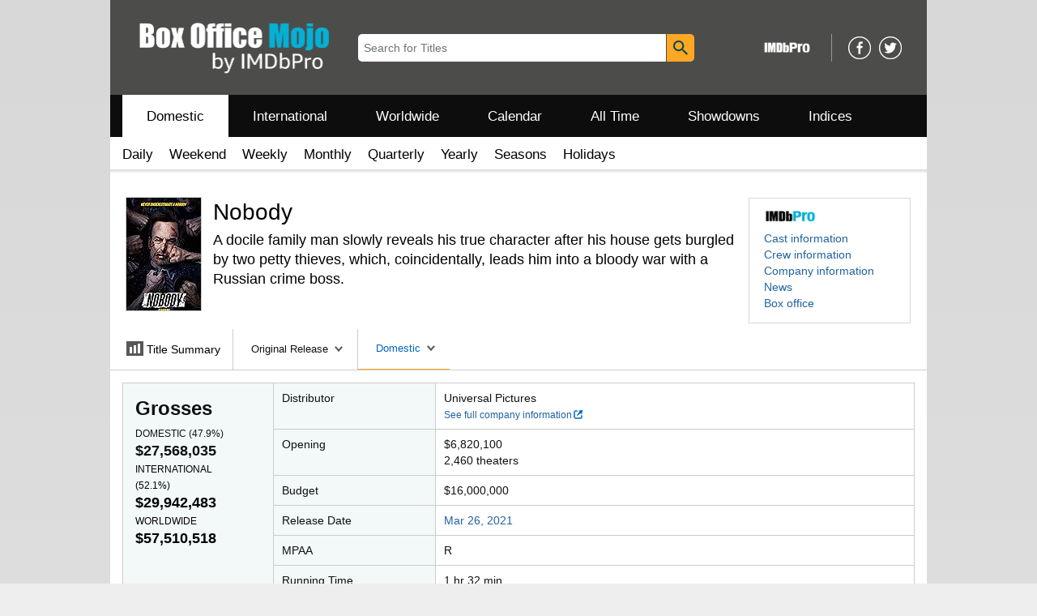

--- FILE ---
content_type: text/html;charset=UTF-8
request_url: https://www.boxofficemojo.com/release/rl604276225/
body_size: 59523
content:
<!doctype html><html class="a-no-js" data-19ax5a9jf="dingo"><head><script>var aPageStart = (new Date()).getTime();</script><meta charset="utf-8"/>
<script type='text/javascript'>var ue_t0=ue_t0||+new Date();</script>
<script type='text/javascript'>
window.ue_ihb = (window.ue_ihb || window.ueinit || 0) + 1;
if (window.ue_ihb === 1) {

var ue_csm = window,
    ue_hob = +new Date();
(function(d){var e=d.ue=d.ue||{},f=Date.now||function(){return+new Date};e.d=function(b){return f()-(b?0:d.ue_t0)};e.stub=function(b,a){if(!b[a]){var c=[];b[a]=function(){c.push([c.slice.call(arguments),e.d(),d.ue_id])};b[a].replay=function(b){for(var a;a=c.shift();)b(a[0],a[1],a[2])};b[a].isStub=1}};e.exec=function(b,a){return function(){try{return b.apply(this,arguments)}catch(c){ueLogError(c,{attribution:a||"undefined",logLevel:"WARN"})}}}})(ue_csm);


    var ue_err_chan = 'jserr-rw';
(function(d,e){function h(f,b){if(!(a.ec>a.mxe)&&f){a.ter.push(f);b=b||{};var c=f.logLevel||b.logLevel;c&&c!==k&&c!==m&&c!==n&&c!==p||a.ec++;c&&c!=k||a.ecf++;b.pageURL=""+(e.location?e.location.href:"");b.logLevel=c;b.attribution=f.attribution||b.attribution;a.erl.push({ex:f,info:b})}}function l(a,b,c,e,g){d.ueLogError({m:a,f:b,l:c,c:""+e,err:g,fromOnError:1,args:arguments},g?{attribution:g.attribution,logLevel:g.logLevel}:void 0);return!1}var k="FATAL",m="ERROR",n="WARN",p="DOWNGRADED",a={ec:0,ecf:0,
pec:0,ts:0,erl:[],ter:[],buffer:[],mxe:50,startTimer:function(){a.ts++;setInterval(function(){d.ue&&a.pec<a.ec&&d.uex("at");a.pec=a.ec},1E4)}};l.skipTrace=1;h.skipTrace=1;h.isStub=1;d.ueLogError=h;d.ue_err=a;e.onerror=l})(ue_csm,window);


var ue_id = '849P62BMAAG6F1EF1GAR',
    ue_url = '/uedata/uedata',
    ue_drfp = false,
    ue_navtiming = 1,
    ue_mid = 'A3TEC2XMDTZJRD',
    ue_sid = '140-4159426-0815722',
    ue_sn = 'www.boxofficemojo.com',
    ue_furl = 'fls-na.amazon.com',
    ue_surl = 'https://unagi.amazon.com/1/events/com.amazon.csm.nexusclient.prod',
    ue_int = 0,
    ue_fcsn = 1,
    ue_urt = 3,
    ue_rpl_ns = 'cel-rpl',
    ue_ddq = 1,
    ue_fpf = '//fls-na.amazon.com/1/batch/1/OP/A3TEC2XMDTZJRD:140-4159426-0815722:849P62BMAAG6F1EF1GAR$uedata=s:',
    ue_sbuimp = 1,
    ue_ibft = 0,
    ue_fnt = 0,
    ue_lpsi = 6000,
    ue_lob = '0',
    ue_dsbl_cel = 1,

    ue_swi = 1;
var ue_viz=function(){(function(b,f,d){function g(){return(!(p in d)||0<d[p])&&(!(q in d)||0<d[q])}function h(c){if(b.ue.viz.length<w&&!r){var a=c.type;c=c.originalEvent;/^focus./.test(a)&&c&&(c.toElement||c.fromElement||c.relatedTarget)||(a=g()?f[s]||("blur"==a||"focusout"==a?t:u):t,b.ue.viz.push(a+":"+(+new Date-b.ue.t0)),a==u&&(b.ue.isl&&x("at"),r=1))}}for(var r=0,x=b.uex,a,k,l,s,v=["","webkit","o","ms","moz"],e=0,m=1,u="visible",t="hidden",p="innerWidth",q="innerHeight",w=20,n=0;n<v.length&&!e;n++)if(a=
v[n],k=(a?a+"H":"h")+"idden",e="boolean"==typeof f[k])l=a+"visibilitychange",s=(a?a+"V":"v")+"isibilityState";h({});e&&f.addEventListener(l,h,0);m=g()?1:0;d.addEventListener("resize",function(){var a=g()?1:0;m!==a&&(m=a,h({}))},{passive:!0});b.ue&&e&&(b.ue.pageViz={event:l,propHid:k})})(ue_csm,ue_csm.document,ue_csm.window)};window.ue_viz=ue_viz;

(function(d,h,O){function F(a){return a&&a.replace&&a.replace(/^\s+|\s+$/g,"")}function v(a){return"undefined"===typeof a}function D(a,b){for(var c in b)b[w](c)&&(a[c]=b[c])}function K(a){try{var b=O.cookie.match(RegExp("(^| )"+a+"=([^;]+)"));if(b)return b[2].trim()}catch(c){}}function P(m,b,c){var p=(B||{}).type;if("device"!==c||2!==p&&1!==p){if(m){d.ue_id=a.id=a.rid=m;if("device"===c||"pre-fetch"===c)a.oid=F(m);x&&(x=x.replace(/((.*?:){2})(\w+)/,function(a,b){return b+m}));G&&(e("id",G,m),G=0)}b&&
(x&&(x=x.replace(/(.*?:)(\w|-)+/,function(a,c){return c+b})),d.ue_sid=b);c&&a.tag("page-source:"+c);d.ue_fpf=x}}function Q(){var a={};return function(b){b&&(a[b]=1);b=[];for(var c in a)a[w](c)&&b.push(c);return b}}function C(d,b,c,p){p=p||+new H;var f,k;if(b||v(c)){if(d)for(k in f=b?e("t",b)||e("t",b,{}):a.t,f[d]=p,c)c[w](k)&&e(k,b,c[k]);return p}}function e(d,b,c){var e=b&&b!=a.id?a.sc[b]:a;e||(e=a.sc[b]={});"id"===d&&c&&(R=1);return e[d]=c||e[d]}function S(d,b,c,e,f){c="on"+c;var k=b[c];"function"===
typeof k?d&&(a.h[d]=k):k=function(){};b[c]=function(a){f?(e(a),k(a)):(k(a),e(a))};b[c]&&(b[c].isUeh=1)}function T(m,b,c,p){function q(b,c){var d=[b],g=0,f={},p,k;s.latency={};c?(d.push("m=1"),f[c]=1):f=a.sc;for(k in f)if(f[w](k)){var h=e("wb",k),l=e("t",k)||{},n=e("t0",k)||a.t0,q;if(c||2==h){h=h?g++:"";d.push("sc"+h+"="+k);for(q in l)v(l[q])||null===l[q]||d.push(q+h+"="+(l[q]-n));d.push("t"+h+"="+l[m]);s.latency["t"+h]=l[m];if(e("ctb",k)||e("wb",k))p=1}}!A&&p&&d.push("ctb=1");return d.join("&")}function k(b,
c,g,e,m){if(b){var f=d.ue_err;d.ue_url&&!d.ue_drfp&&!e&&!m&&b&&0<b.length&&(e=new Image,a.iel.push(e),e.src=b,a.count&&a.count("postbackImageSize",b.length));x?(m=h.encodeURIComponent)&&b&&(e=new Image,b=""+d.ue_fpf+m(b)+":"+(+new H-d.ue_t0),a.iel.push(e),e.src=b):a.log&&(a.log(b,"uedata",{n:1}),a.ielf.push(b));f&&!f.ts&&f.startTimer();a.b&&(f=a.b,a.b="",k(f,c,g,1))}}function r(b){var c=B?B.type:I,d=2==c||a.isBFonMshop,c=c&&!d,e=a.bfini;if(!R||a.isBFCache)e&&1<e&&(b+="&bfform=1",c||(a.isBFT=e-1)),
d&&(b+="&bfnt=1",a.isBFT=a.isBFT||1),a.ssw&&a.isBFT&&(a.isBFonMshop&&(a.isNRBF=0),v(a.isNRBF)&&(d=a.ssw(a.oid),d.e||v(d.val)||(a.isNRBF=1<d.val?0:1)),v(a.isNRBF)||(b+="&nrbf="+a.isNRBF)),a.isBFT&&!a.isNRBF&&(b+="&bft="+a.isBFT);return b}if(!a.paused&&(b||v(c))){for(var n in c)c[w](n)&&e(n,b,c[n]);a.isBFonMshop||C("pc",b,c);n="ld"===m&&b&&e("wb",b);var t=e("id",b)||a.id;n||t===a.oid||(G=b,ca(t,(e("t",b)||{}).tc||+e("t0",b),+e("t0",b),e("pty",b),e("spty",b)));var t=e("id",b)||a.id,u=e("id2",b),g=a.url+
"?"+m+"&v="+a.v+"&id="+t,A=e("ctb",b)||e("wb",b),s={eventName:m,version:a.v,id:t,sessionId:d.ue_sid||"",obfuscatedMarketplaceId:d.ue_mid||""},y;A&&(g+="&ctb="+A);u&&(g+="&id2="+u);1<d.ueinit&&(g+="&ic="+d.ueinit);if(!("ld"!=m&&"ul"!=m||b&&b!=t)){if("ld"==m){try{h[L]&&h[L].isUeh&&(h[L]=null)}catch(K){}if(h.chrome)for(u=0;u<M.length;u++)U(J,M[u]);(u=O.ue_backdetect)&&u.ue_back&&u.ue_back.value++;d._uess&&(y=d._uess());a.isl=1}a._bf&&(g+="&bf="+a._bf());d.ue_navtiming&&f&&(e("ctb",t,"1"),a.isBFonMshop||
C("tc",I,I,N));!E||a.isBFonMshop||V||(f&&D(a.t,{na_:f.navigationStart,ul_:f.unloadEventStart,_ul:f.unloadEventEnd,rd_:f.redirectStart,_rd:f.redirectEnd,fe_:f.fetchStart,lk_:f.domainLookupStart,_lk:f.domainLookupEnd,co_:f.connectStart,_co:f.connectEnd,sc_:f.secureConnectionStart,rq_:f.requestStart,rs_:f.responseStart,_rs:f.responseEnd,dl_:f.domLoading,di_:f.domInteractive,de_:f.domContentLoadedEventStart,_de:f.domContentLoadedEventEnd,_dc:f.domComplete,ld_:f.loadEventStart,_ld:f.loadEventEnd,ntd:("function"!==
typeof E.now||v(N)?0:new H(N+E.now())-new H)+a.t0}),B&&D(a.t,{ty:B.type+a.t0,rc:B.redirectCount+a.t0}),V=1);a.isBFonMshop||D(a.t,{hob:d.ue_hob,hoe:d.ue_hoe});a.ifr&&(g+="&ifr=1",s.ifr=!0)}C(m,b,c,p);var z,l;n||b&&b!==t||da(b);(c=d.ue_mbl)&&c.cnt&&!n&&(g+=c.cnt());n?e("wb",b,2):"ld"==m&&(a.lid=F(t));for(z in a.sc)if(1==e("wb",z))break;if(n){if(a.s)return;g=q(g,null)}else c=q(g,null),c!=g&&(c=r(c),a.b=c),y&&(g+=y),g=q(g,b||a.id);g=r(g);if(a.b||n)for(z in a.sc)2==e("wb",z)&&delete a.sc[z];z=0;a._rt&&
(g+="&rt="+a._rt());y=h.csa;if(!n&&y)for(l in c=e("t",b)||{},p=y("PageTiming"),c)c[w](l)&&p("mark",ea[l]||l,c[l]);n||(a.s=0,(l=d.ue_err)&&0<l.ec&&l.pec<l.ec&&(l.pec=l.ec,g+="&ec="+l.ec+"&ecf="+l.ecf),z=e("ctb",b),"ld"!==m||b||a.markers?a.markers&&a.isl&&!n&&b&&D(a.markers,e("t",b)):(a.markers={},D(a.markers,e("t",b))),e("t",b,{}));a.tag&&a.tag().length&&(g+="&csmtags="+a.tag().join("|"),s.csmtags=a.tag(),a.tag=Q());l=a.viz||[];if(c=l.length)l=l.splice(0,c),g+="&viz="+l.join("|"),s.viz=l;v(d.ue_pty)||
(g+="&pty="+d.ue_pty+"&spty="+d.ue_spty+"&pti="+d.ue_pti,s.pty=d.ue_pty,s.spty=d.ue_spty,s.pti=d.ue_pti);a.tabid&&(g+="&tid="+a.tabid);a.aftb&&(g+="&aftb=1");!a._ui||b&&b!=t||(g+=a._ui());g+="&lob="+(d.ue_lob||"0");a.a=g;k(g,m,z,n,b&&"string"===typeof b&&-1!==b.indexOf("csa:"));n||(s.lob=d.ue_lob||"0",(b=y&&y("UEData"))&&b("log",s))}}function da(a){var b=h.ue_csm_markers||{},c;for(c in b)b[w](c)&&C(c,a,I,b[c])}function A(a,b,c){c=c||h;if(c[W])c[W](a,b,!1);else if(c[X])c[X]("on"+a,b)}function U(a,
b,c){c=c||h;if(c[Y])c[Y](a,b,!1);else if(c[Z])c[Z]("on"+a,b)}function $(){function a(){d.onUl()}function b(a){return function(){c[a]||(c[a]=1,T(a))}}var c={},e,f;d.onLd=b("ld");d.onLdEnd=b("ld");d.onUl=b("ul");e={stop:b("os")};h.chrome?(A(J,a),M.push(a)):e[J]=d.onUl;for(f in e)e[w](f)&&S(0,h,f,e[f]);d.ue_viz&&ue_viz();A("load",d.onLd);C("ue")}function ca(e,b,c,f,q){var k=d.ue_mbl,r=h.csa,n=r&&r("SPA"),r=r&&r("PageTiming");k&&k.ajax&&k.ajax(b,c);n&&r&&(e={requestId:e,transitionType:"soft"},"string"===
typeof f&&(e.pageType=f,d.ue_pty=f),"string"===typeof q&&(e.subPageType=q,d.ue_spty=q),n("newPage",e),r("mark","transitionStart",b));a.tag("ajax-transition")}d.ueinit=(d.ueinit||0)+1;var a=d.ue=d.ue||{};a.t0=h.aPageStart||d.ue_t0;a.id=d.ue_id;a.url=d.ue_url;a.rid=d.ue_id;a.a="";a.b="";a.h={};a.s=1;a.t={};a.sc={};a.iel=[];a.ielf=[];a.viz=[];a.v="0.336490.0";a.paused=!1;var w="hasOwnProperty",J="beforeunload",L="on"+J,W="addEventListener",Y="removeEventListener",X="attachEvent",Z="detachEvent",ea={cf:"criticalFeature",
af:"aboveTheFold",fn:"functional",fp:"firstPaint",fcp:"firstContentfulPaint",bb:"bodyBegin",be:"bodyEnd",ld:"loaded"},H=h.Date,E=h.performance||h.webkitPerformance,f=(E||{}).timing,B=(E||{}).navigation,N=(f||{}).navigationStart,x=d.ue_fpf,R=0,V=0,M=[],G=0,I;a.oid=F(a.id);a.lid=F(a.id);a._t0=a.t0;a.tag=Q();a.ifr=h.top!==h.self||h.frameElement?1:0;a.markers=null;a.attach=A;a.detach=U;if("000-0000000-8675309"===d.ue_sid){var aa=K("cdn-rid"),ba=K("session-id");aa&&ba&&P(aa,ba,"cdn")}d.uei=$;d.ueh=S;d.ues=
e;d.uet=C;d.uex=T;a.reset=P;a.pause=function(d){a.paused=d};$()})(ue_csm,ue_csm.window,ue_csm.document);


ue.stub(ue,"log");ue.stub(ue,"onunload");ue.stub(ue,"onflush");
(function(b){var a=b.ue;a.cv={};a.cv.scopes={};a.cv.buffer=[];a.count=function(b,d,c){var e=a.cv;a.d();c&&c.scope&&(e=a.cv.scopes[c.scope]=a.cv.scopes[c.scope]||{});if(void 0===d)return e[b];e[b]=d;a.cv.buffer.push({c:b,v:d})};a.count("baselineCounter2",1);a&&a.event&&(a.event({requestId:b.ue_id||"rid",server:b.ue_sn||"sn",obfuscatedMarketplaceId:b.ue_mid||"mid"},"csm","csm.CSMBaselineEvent.4"),a.count("nexusBaselineCounter",1,{bf:1}))})(ue_csm);



var ue_hoe = +new Date();
}
window.ueinit = window.ue_ihb;
</script>

<!-- 42mct5gp93oizlws5p0m3106onhhx6eh4b2bfmy -->
<script>window.ue && ue.count && ue.count('CSMLibrarySize', 10355)</script><meta name="viewport" content="width=device-width, initial-scale=1.0" />
                <meta charset="utf-8" />
            <title dir="ltr">Nobody - Box Office Mojo</title><meta content="Nobody" name="title" />
            <meta content="Box Office Mojo" property="og:site_name" />
            <meta content="https://m.media-amazon.com/images/M/MV5BYmIzOWViNDEtOWRiZS00ZWM4LWFiMmEtNGJjMmQ3NTIxN2U0XkEyXkFqcGc@._V1_SL1024_.jpg" property="og:image"/>
            <meta name="format-detection" content="telephone=no" />
            <link href="/favicon.ico" type="image/x-icon" rel="icon" />
            <link rel="canonical" href="https://www.boxofficemojo.com/release/rl604276225/" />

            <link rel="stylesheet" href="https://m.media-amazon.com/images/I/213sKsGm6jL._RC|51gj1xZyoqL.css_.css?AUIClients/AmazonUI" />
<link rel="stylesheet" href="https://m.media-amazon.com/images/I/11T9EXq1JNL._RC|01KbPkJKMzL.css,41mvUzsVUUL.css,314EM8NicaL.css,21JMC7OC91L.css,01xH+fhFIJL.css,01EJgRrSvHL.css,413Vvv3GONL.css,1170nDgl0uL.css,01Rw4F+QU6L.css,11NeGmEx+fL.css,01LmAy9LJTL.css,01IdKcBuAdL.css,01iHqjS7YfL.css,01eVBHHaY+L.css,21XTBCXp9XL.css,11pDJV08stL.css,51mBqTVSIJL.css,01HWrzt-WgL.css,01XPHJk60-L.css,11aX6hlPzjL.css,01GAxF7K5tL.css,01ZM-s8Z3xL.css,21gEzBqpmtL.css,11CFYS0t4PL.css,21TxBPhrLyL.css,21Y13QeF34L.css,31uSr5j0RrL.css,11OoyDiN-7L.css,31UjVzu+qrL.css,11PDZ29p-PL.css,11kbPm9N5xL.css,215WpAjwzoL.css,11sUwulETuL.css,114aTS6SjML.css,01xFKTPySiL.css,21veZgndJZL.css,21OD8FuBraL.css,11XozyxiH7L.css,21OIIrnkCdL.css,11bW5bxACjL.css,119Cktja74L.css,11PMguLK6gL.css,01890+Vwk8L.css,11sjvwOAToL.css,01qiwJ7qDfL.css,21AS3Iv3HQL.css,016mfgi+D2L.css,01VinDhK+DL.css,21VEOcGqFRL.css,21msrr4h2yL.css,013-xYw+SRL.css_.css?AUIClients/AmazonUI#us.not-trident" />
<link rel="stylesheet" href="https://m.media-amazon.com/images/I/41dTmXZrhmL.css?AUIClients/IMDbMojoSiteAssets" />
<script>
(function(b,a,c,d){if((b=b.AmazonUIPageJS||b.P)&&b.when&&b.register){c=[];for(a=a.currentScript;a;a=a.parentElement)a.id&&c.push(a.id);return b.log("A copy of P has already been loaded on this page.","FATAL",c.join(" "))}})(window,document,Date);(function(a,b,c,d){"use strict";a._pSetI=function(){return null}})(window,document,Date);(function(c,e,I,B){"use strict";c._pd=function(){var a,u;return function(C,f,h,k,b,D,v,E,F){function w(d){try{return d()}catch(J){return!1}}function l(){if(m){var d={w:c.innerWidth||b.clientWidth,h:c.innerHeight||b.clientHeight};5<Math.abs(d.w-q.w)||50<d.h-q.h?(q=d,n=4,(d=a.mobile||a.tablet?450<d.w&&d.w>d.h:1250<=d.w)?k(b,"a-ws"):b.className=v(b,"a-ws")):0<n&&(n--,x=setTimeout(l,16))}}function G(d){(m=d===B?!m:!!d)&&l()}function H(){return m}if(!u){u=!0;var r=function(){var d=["O","ms","Moz","Webkit"],
c=e.createElement("div");return{testGradients:function(){return!0},test:function(a){var b=a.charAt(0).toUpperCase()+a.substr(1);a=(d.join(b+" ")+b+" "+a).split(" ");for(b=a.length;b--;)if(""===c.style[a[b]])return!0;return!1},testTransform3d:function(){return!0}}}(),y=b.className,z=/(^| )a-mobile( |$)/.test(y),A=/(^| )a-tablet( |$)/.test(y);a={audio:function(){return!!e.createElement("audio").canPlayType},video:function(){return!!e.createElement("video").canPlayType},canvas:function(){return!!e.createElement("canvas").getContext},
svg:function(){return!!e.createElementNS&&!!e.createElementNS("http://www.w3.org/2000/svg","svg").createSVGRect},offline:function(){return navigator.hasOwnProperty&&navigator.hasOwnProperty("onLine")&&navigator.onLine},dragDrop:function(){return"draggable"in e.createElement("span")},geolocation:function(){return!!navigator.geolocation},history:function(){return!(!c.history||!c.history.pushState)},webworker:function(){return!!c.Worker},autofocus:function(){return"autofocus"in e.createElement("input")},
inputPlaceholder:function(){return"placeholder"in e.createElement("input")},textareaPlaceholder:function(){return"placeholder"in e.createElement("textarea")},localStorage:function(){return"localStorage"in c&&null!==c.localStorage},orientation:function(){return"orientation"in c},touch:function(){return"ontouchend"in e},gradients:function(){return r.testGradients()},hires:function(){var a=c.devicePixelRatio&&1.5<=c.devicePixelRatio||c.matchMedia&&c.matchMedia("(min-resolution:144dpi)").matches;E("hiRes"+
(z?"Mobile":A?"Tablet":"Desktop"),a?1:0);return a},transform3d:function(){return r.testTransform3d()},touchScrolling:function(){return f(/Windowshop|android|OS ([5-9]|[1-9][0-9]+)(_[0-9]{1,2})+ like Mac OS X|SOFTWARE=([5-9]|[1-9][0-9]+)(.[0-9]{1,2})+.*DEVICE=iPhone|Chrome|Silk|Firefox|Trident.+?; Touch/i)},ios:function(){return f(/OS [1-9][0-9]*(_[0-9]*)+ like Mac OS X/i)&&!f(/trident|Edge/i)},android:function(){return f(/android.([1-9]|[L-Z])/i)&&!f(/trident|Edge/i)},mobile:function(){return z},
tablet:function(){return A},rtl:function(){return"rtl"===b.dir}};for(var g in a)a.hasOwnProperty(g)&&(a[g]=w(a[g]));for(var t="textShadow textStroke boxShadow borderRadius borderImage opacity transform transition".split(" "),p=0;p<t.length;p++)a[t[p]]=w(function(){return r.test(t[p])});var m=!0,x=0,q={w:0,h:0},n=4;l();h(c,"resize",function(){clearTimeout(x);n=4;l()});b.className=v(b,"a-no-js");k(b,"a-js");!f(/OS [1-8](_[0-9]*)+ like Mac OS X/i)||c.navigator.standalone||f(/safari/i)||k(b,"a-ember");
h=[];for(g in a)a.hasOwnProperty(g)&&a[g]&&h.push("a-"+g.replace(/([A-Z])/g,function(a){return"-"+a.toLowerCase()}));k(b,h.join(" "));b.setAttribute("data-aui-build-date",F);C.register("p-detect",function(){return{capabilities:a,localStorage:a.localStorage&&D,toggleResponsiveGrid:G,responsiveGridEnabled:H}});return a||{}}}}()})(window,document,Date);(function(a,p,q,k){function m(e,b,c,g){a.P.when.apply(a.P,b).register("flow:"+e,function(){var a=g.apply(this,arguments);return c||a})}function l(e){a.P.log(e,"FATAL","AmazonUIPageJS@AUIDefineJS")}function f(a,b,c){Object.defineProperty(a,b,{value:c,writable:!1})}function n(e,b,c){"string"!==typeof e&&a.P.error("Anonymous modules are not supported.");var g=c!==k?c:"function"===typeof b?b:k;g||a.P.error("A callback must be provided");var f,h=[];if(c&&Array.isArray(b)&&(h=b.reduce(function(b,d){if("module"===
d||"require"===d)a.P.error('"module" or "require" injection is not supported.');else if("exports"===d){d=f={};var c="flow:"+e+"-exports";a.P.declare(c,d);b.push(c)}else 0!==d.lastIndexOf("@amzn/",0)?l("Dependency "+d+" does not begin with '@amzn/'"):b.push("flow:"+d);return b},[]),b.length!==h.length))return;m(e,h,f,g)}"use strict";Object.prototype.hasOwnProperty.call(a,"aui")?l("AUIDefineJS is already present globally"):(f(a,"aui",{}),f(a.aui,"amd_define",n))})(window,document,Date);(function(g,h,C,D){function K(a){l&&l.tag&&l.tag(p(":","aui",a))}function q(a,b){l&&l.count&&l.count("aui:"+a,0===b?0:b||(l.count("aui:"+a)||0)+1)}function L(a){try{return a.test(navigator.userAgent)}catch(b){return!1}}function x(a,b,c){a.addEventListener?a.addEventListener(b,c,!1):a.attachEvent&&a.attachEvent("on"+b,c)}function p(a,b,c,f){b=b&&c?b+a+c:b||c;return f?p(a,b,f):b}function y(a,b,c){try{Object.defineProperty(a,b,{value:c,writable:!1})}catch(f){a[b]=c}return c}function M(a,b){a.className=
N(a,b)+" "+b}function N(a,b){return(" "+a.className+" ").split(" "+b+" ").join(" ").replace(/^ | $/g,"")}function aa(a,b,c){var f=c=a.length,e=function(){f--||(E.push(b),F||(m?m.set(z):setTimeout(z,0),F=!0))};for(e();c--;)O[a[c]]?e():(u[a[c]]=u[a[c]]||[]).push(e)}function ba(a,b,c,f,e){var d=h.createElement(a?"script":"link");x(d,"error",f);e&&x(d,"load",e);a?(d.type="text/javascript",d.async=!0,c&&/AUIClients|images[/]I/.test(b)&&d.setAttribute("crossorigin","anonymous"),d.src=b):(d.rel="stylesheet",
d.href=b);h.getElementsByTagName("head")[0].appendChild(d)}function P(a,b){return function(c,f){function e(){ba(b,c,d,function(b){G?q("resource_unload"):d?(d=!1,q("resource_retry"),e()):(q("resource_error"),a.log("Asset failed to load: "+c));b&&b.stopPropagation?b.stopPropagation():g.event&&(g.event.cancelBubble=!0)},f)}if(Q[c])return!1;Q[c]=!0;q("resource_count");var d=!0;return!e()}}function ca(a,b,c){for(var f={name:a,guard:function(c){return b.guardFatal(a,c)},guardTime:function(a){return b.guardTime(a)},
logError:function(c,d,e){b.logError(c,d,e,a)}},e=[],d=0;d<c.length;d++)A.hasOwnProperty(c[d])&&(e[d]=H.hasOwnProperty(c[d])?H[c[d]](A[c[d]],f):A[c[d]]);return e}function v(a,b,c,f,e){return function(d,k){function n(){var a=null;f?a=k:"function"===typeof k&&(q.start=r(),a=k.apply(g,ca(d,h,l)),q.end=r());if(b){A[d]=a;a=d;for(O[a]=!0;(u[a]||[]).length;)u[a].shift()();delete u[a]}q.done=!0}var h=e||this;"function"===typeof d&&(k=d,d=D);b&&(d=d?d.replace(R,""):"__NONAME__",I.hasOwnProperty(d)&&h.error(p(", reregistered by ",
p(" by ",d+" already registered",I[d]),h.attribution),d),I[d]=h.attribution);for(var l=[],m=0;m<a.length;m++)l[m]=a[m].replace(R,"");var q=w[d||"anon"+ ++da]={depend:l,registered:r(),namespace:h.namespace};d&&ea.hasOwnProperty(d);c?n():aa(l,h.guardFatal(d,n),d);return{decorate:function(a){H[d]=h.guardFatal(d,a)}}}}function S(a){return function(){var b=Array.prototype.slice.call(arguments);return{execute:v(b,!1,a,!1,this),register:v(b,!0,a,!1,this)}}}function J(a,b){return function(c,f){f||(f=c,c=
D);var e=this.attribution;return function(){n.push(b||{attribution:e,name:c,logLevel:a});var d=f.apply(this,arguments);n.pop();return d}}}function B(a,b){this.load={js:P(this,!0),css:P(this)};y(this,"namespace",b);y(this,"attribution",a)}function T(){h.body?k.trigger("a-bodyBegin"):setTimeout(T,20)}"use strict";var t=C.now=C.now||function(){return+new C},r=function(a){return a&&a.now?a.now.bind(a):t}(g.performance),fa=r(),ea={},l=g.ue;K();K("aui_build_date:3.25.10-2026-01-21");var U={getItem:function(a){try{return g.localStorage.getItem(a)}catch(b){}},
setItem:function(a,b){try{return g.localStorage.setItem(a,b)}catch(c){}}},m=g._pSetI(),E=[],ha=[],F=!1,ia=navigator.scheduling&&"function"===typeof navigator.scheduling.isInputPending;var z=function(){for(var a=m?m.set(z):setTimeout(z,0),b=t();ha.length||E.length;)if(E.shift()(),m&&ia){if(150<t()-b&&!navigator.scheduling.isInputPending()||50<t()-b&&navigator.scheduling.isInputPending())return}else if(50<t()-b)return;m?m.clear(a):clearTimeout(a);F=!1};var O={},u={},Q={},G=!1;x(g,"beforeunload",function(){G=
!0;setTimeout(function(){G=!1},1E4)});var R=/^prv:/,I={},A={},H={},w={},da=0,ja=String.fromCharCode(92),n=[],V=!0,W=g.onerror;g.onerror=function(a,b,c,f,e){e&&"object"===typeof e||(e=Error(a,b,c),e.columnNumber=f,e.stack=b||c||f?p(ja,e.message,"at "+p(":",b,c,f)):D);var d=n.pop()||{};e.attribution=p(":",e.attribution||d.attribution,d.name);e.logLevel=d.logLevel;e.attribution&&console&&console.log&&console.log([e.logLevel||"ERROR",a,"thrown by",e.attribution].join(" "));n=[];W&&(d=[].slice.call(arguments),
d[4]=e,W.apply(g,d))};B.prototype={logError:function(a,b,c,f){b={message:b,logLevel:c||"ERROR",attribution:p(":",this.attribution,f)};if(g.ueLogError)return g.ueLogError(a||b,a?b:null),!0;console&&console.error&&(console.log(b),console.error(a));return!1},error:function(a,b,c,f){a=Error(p(":",f,a,c));a.attribution=p(":",this.attribution,b);throw a;},guardError:J(),guardFatal:J("FATAL"),guardCurrent:function(a){var b=n[n.length-1];return b?J(b.logLevel,b).call(this,a):a},guardTime:function(a){var b=
n[n.length-1],c=b&&b.name;return c&&c in w?function(){var b=r(),e=a.apply(this,arguments);w[c].async=(w[c].async||0)+r()-b;return e}:a},log:function(a,b,c){return this.logError(null,a,b,c)},declare:v([],!0,!0,!0),register:v([],!0),execute:v([]),AUI_BUILD_DATE:"3.25.10-2026-01-21",when:S(),now:S(!0),trigger:function(a,b,c){var f=t();this.declare(a,{data:b,pageElapsedTime:f-(g.aPageStart||NaN),triggerTime:f});c&&c.instrument&&X.when("prv:a-logTrigger").execute(function(b){b(a)})},handleTriggers:function(){this.log("handleTriggers deprecated")},
attributeErrors:function(a){return new B(a)},_namespace:function(a,b){return new B(a,b)},setPriority:function(a){V?V=!1:this.log("setPriority only accept the first call.")}};var k=y(g,"AmazonUIPageJS",new B);var X=k._namespace("PageJS","AmazonUI");X.declare("prv:p-debug",w);k.declare("p-recorder-events",[]);k.declare("p-recorder-stop",function(){});y(g,"P",k);T();if(h.addEventListener){var Y;h.addEventListener("DOMContentLoaded",Y=function(){k.trigger("a-domready");h.removeEventListener("DOMContentLoaded",
Y,!1)},!1)}var Z=h.documentElement,ka=g._pd(k,L,x,M,Z,U,N,q,"3.25.10-2026-01-21");L(/UCBrowser/i)||ka.localStorage&&M(Z,U.getItem("a-font-class"));k.declare("a-event-revised-handling",!1);k.declare("a-fix-event-off",!1);q("pagejs:pkgExecTime",r()-fa)})(window,document,Date);(function(d,C,E,F){function t(m){e&&e.tag&&e.tag(f(":","aui",m))}function g(m,d){e&&e.count&&e.count("aui:"+m,0===d?0:d||(e.count("aui:"+m)||0)+1)}function v(d){try{return d.test(navigator.userAgent)}catch(x){return!1}}function k(d){return"function"===typeof d}function w(d,f,h){d.addEventListener?d.addEventListener(f,h,!1):d.attachEvent&&d.attachEvent("on"+f,h)}function f(d,g,h,k){g=g&&h?g+d+h:g||h;return k?f(d,g,k):g}"use strict";var e=d.ue,z=String.fromCharCode(92);P.execute("RetailPageServiceWorker",
function(){function m(a,b){l.controller&&a?(a={feature:"retail_service_worker_messaging",command:a},b&&(a.data=b),l.controller.postMessage(a)):a&&g("sw:sw_message_no_ctrl",1)}function x(a){var b=a.data;if(b&&"retail_service_worker_messaging"===b.feature&&b.command&&b.data){var c=b.data;a=d.ue;var n=d.ueLogError;switch(b.command){case "log_counter":a&&k(a.count)&&c.name&&a.count(c.name,0===c.value?0:c.value||1);break;case "log_tag":a&&k(a.tag)&&c.tag&&(a.tag(c.tag),b=d.uex,a.isl&&k(b)&&b("at"));break;
case "log_error":n&&k(n)&&c.message&&n({message:c.message,logLevel:c.level||"ERROR",attribution:c.attribution||"RetailServiceWorker"});break;case "log_weblab_trigger":if(!c.weblab||!c.treatment)break;a&&k(a.trigger)?a.trigger(c.weblab,c.treatment):(g("sw:wt:miss"),g("sw:wt:miss:"+c.weblab+":"+c.treatment));break;default:g("sw:unsupported_message_command",1)}}}function h(a,b){return"sw:"+(b||"")+":"+a+":"}function y(){p.forEach(function(a){t(a)})}function r(a){return a.capabilities.isAmazonApp&&a.capabilities.android}
function A(a,b,c){if(b)if(b.mshop&&r(a))a=h(c,"mshop_and"),b=b.mshop.action,p.push(a+"supported"),b(a,c);else if(b.browser){a=v(/Chrome/i)&&!v(/Edge/i)&&!v(/OPR/i)&&!a.capabilities.isAmazonApp&&!v(new RegExp(z+"bwv"+z+"b"));var d=b.browser;b=h(c,"browser");a?(a=d.action,p.push(b+"supported"),a(b,c)):p.push(b+"unsupported")}}function B(a,b,c){a&&p.push(h("register",c)+"unsupported");b&&p.push(h("unregister",c)+"unsupported");y()}try{var l=navigator.serviceWorker}catch(a){t("sw:nav_err")}(function(){if(l){var a=
function(){m("page_loaded",{rid:d.ue_id,mid:d.ue_mid,pty:d.ue_pty,sid:d.ue_sid,spty:d.ue_spty,furl:d.ue_furl})};w(l,"message",x);m("client_messaging_ready");P.when("load").execute(a);w(l,"controllerchange",function(){m("client_messaging_ready");"complete"===C.readyState&&a()})}})();var p=[],q=function(a,b){var c=d.uex,n=d.uet;a=f(":","aui","sw",a);"ld"===b&&k(c)?c("ld",a,{wb:1}):k(n)&&n(b,a,{wb:1})},D=function(a,b,c){function n(a){b&&k(b.failure)&&b.failure(a)}function h(){m=setTimeout(function(){t(f(":",
"sw:"+e,u.TIMED_OUT));n({ok:!1,statusCode:u.TIMED_OUT,done:!1});q(e,"ld")},c||4E3)}var u={NO_CONTROLLER:"no_ctrl",TIMED_OUT:"timed_out",UNSUPPORTED_BROWSER:"unsupported_browser",UNEXPECTED_RESPONSE:"unexpected_response"},e=f(":",a.feature,a.command),m,p=!0;if("MessageChannel"in d&&l&&"controller"in l)if(l.controller){var r=new MessageChannel;r.port1.onmessage=function(c){(c=c.data)&&c.feature===a.feature&&c.command===a.command?(p&&(q(e,"cf"),p=!1),q(e,"af"),clearTimeout(m),c.done||h(),c.ok?b&&k(b.success)&&
b.success(c):n(c),c.done&&q(e,"ld")):g(f(":","sw:"+e,u.UNEXPECTED_RESPONSE),1)};h();q(e,"bb");l.controller.postMessage(a,[r.port2])}else t(f(":","sw:"+a.feature,u.NO_CONTROLLER)),n({ok:!1,statusCode:u.NO_CONTROLLER,done:!0});else t(f(":","sw:"+a.feature,u.UNSUPPORTED_BROWSER)),n({ok:!1,statusCode:u.UNSUPPORTED_BROWSER,done:!0})};(function(){l?(q("ctrl_changed","bb"),l.addEventListener("controllerchange",function(){t("sw:ctrl_changed");q("ctrl_changed","ld")})):g(f(":","sw:ctrl_changed","sw_unsupp"),
1)})();(function(){var a=function(){q(b,"ld");var a=d.uex;D({feature:"page_proxy",command:"request_feature_tags"},{success:function(b){b=b.data;Array.isArray(b)&&b.forEach(function(a){"string"===typeof a?t(f(":","sw:ppft",a)):g(f(":","sw:ppft","invalid_tag"),1)});g(f(":","sw:ppft","success"),1);e&&e.isl&&k(a)&&a("at")},failure:function(a){g(f(":","sw:ppft","error:"+(a.statusCode||"ppft_error")),1)}})};if("requestIdleCallback"in d){var b=f(":","ppft","callback_ricb");d.requestIdleCallback(a,{timeout:1E3})}else b=
f(":","ppft","callback_timeout"),setTimeout(a,0);q(b,"bb")})();(function(a){var b=a.reg,c=a.unreg;l&&l.getRegistrations?(P.when("A").execute(function(b){if((a.reg.mshop||a.unreg.mshop)&&"function"===typeof r&&r(b)){var f=a.reg.mshop?"T1":"C",e=d.ue;e&&e.trigger?e.trigger("MSHOP_SW_CLIENT_446196",f):g("sw:mshop:wt:failed")}A(b,c,"unregister")}),w(d,"load",function(){P.when("A").execute(function(a){A(a,b,"register");y()})})):(B(b&&b.browser,c&&c.browser,"browser"),P.when("A").execute(function(a){"function"===
typeof r&&r(a)&&B(b&&b.mshop,c&&c.mshop,"mshop_and")}))})({reg:{},unreg:{}})})})(window,document,Date);
  (window.AmazonUIPageJS ? AmazonUIPageJS : P).load.js('https://m.media-amazon.com/images/I/11zuylp74DL._RC|61xJcNKKLXL.js,11Y+5x+kkTL.js,51LPrROZ2JL.js,11yKORv-GTL.js,11GgN1+C7hL.js,01+z+uIeJ-L.js,01VRMV3FBdL.js,21NadQlXUWL.js,01vRf9id2EL.js,11a7qqY8xXL.js,11Kqv22sALL.js,51C4kaFbiAL.js,11FhdH2HZwL.js,11wb9K3sw0L.js,11BrgrMAHUL.js,11GPhx42StL.js,210X-JWUe-L.js,01Svfxfy8OL.js,61uZ+hPSDZL.js,01ikBbTAneL.js,316JwWyajNL.js,01qXJuwGmxL.js,01WlsjNmqIL.js,11F929pmpYL.js,31vxRYDelFL.js,01rpauTep4L.js,31rqCOnXDNL.js,011FfPwYqHL.js,21vGxgxnRsL.js,013ncka0wXL.js,21kN0q4IA-L.js,01VvIkYCafL.js,11vb6P5C5AL.js,01VMML3XPCL.js_.js?AUIClients/AmazonUI');
  (window.AmazonUIPageJS ? AmazonUIPageJS : P).load.js('https://m.media-amazon.com/images/I/413litbcs4L.js?AUIClients/IMDbMojoSiteAssets');
</script>
<script type='text/javascript'>
window.ue_ihe = (window.ue_ihe || 0) + 1;
if (window.ue_ihe === 1) {
(function(k,l,g){function m(a){c||(c=b[a.type].id,"undefined"===typeof a.clientX?(e=a.pageX,f=a.pageY):(e=a.clientX,f=a.clientY),2!=c||h&&(h!=e||n!=f)?(r(),d.isl&&l.setTimeout(function(){p("at",d.id)},0)):(h=e,n=f,c=0))}function r(){for(var a in b)b.hasOwnProperty(a)&&d.detach(a,m,b[a].parent)}function s(){for(var a in b)b.hasOwnProperty(a)&&d.attach(a,m,b[a].parent)}function t(){var a="";!q&&c&&(q=1,a+="&ui="+c);return a}var d=k.ue,p=k.uex,q=0,c=0,h,n,e,f,b={click:{id:1,parent:g},mousemove:{id:2,
parent:g},scroll:{id:3,parent:l},keydown:{id:4,parent:g}};d&&p&&(s(),d._ui=t)})(ue_csm,window,document);


(function(s,l){function m(b,e,c){c=c||new Date(+new Date+t);c="expires="+c.toUTCString();n.cookie=b+"="+e+";"+c+";path=/"}function p(b){b+="=";for(var e=n.cookie.split(";"),c=0;c<e.length;c++){for(var a=e[c];" "==a.charAt(0);)a=a.substring(1);if(0===a.indexOf(b))return decodeURIComponent(a.substring(b.length,a.length))}return""}function q(b,e,c){if(!e)return b;-1<b.indexOf("{")&&(b="");for(var a=b.split("&"),f,d=!1,h=!1,g=0;g<a.length;g++)f=a[g].split(":"),f[0]==e?(!c||d?a.splice(g,1):(f[1]=c,a[g]=
f.join(":")),h=d=!0):2>f.length&&(a.splice(g,1),h=!0);h&&(b=a.join("&"));!d&&c&&(0<b.length&&(b+="&"),b+=e+":"+c);return b}var k=s.ue||{},t=3024E7,n=ue_csm.document||l.document,r=null,d;a:{try{d=l.localStorage;break a}catch(u){}d=void 0}k.count&&k.count("csm.cookieSize",document.cookie.length);k.cookie={get:p,set:m,updateCsmHit:function(b,e,c){try{var a;if(!(a=r)){var f;a:{try{if(d&&d.getItem){f=d.getItem("csm-hit");break a}}catch(k){}f=void 0}a=f||p("csm-hit")||"{}"}a=q(a,b,e);r=a=q(a,"t",+new Date);
try{d&&d.setItem&&d.setItem("csm-hit",a)}catch(h){}m("csm-hit",a,c)}catch(g){"function"==typeof l.ueLogError&&ueLogError(Error("Cookie manager: "+g.message),{logLevel:"WARN"})}}}})(ue_csm,window);


(function(l,e){function c(b){b="";var c=a.isBFT?"b":"s",d=""+a.oid,g=""+a.lid,h=d;d!=g&&20==g.length&&(c+="a",h+="-"+g);a.tabid&&(b=a.tabid+"+");b+=c+"-"+h;b!=f&&100>b.length&&(f=b,a.cookie?a.cookie.updateCsmHit(m,b+("|"+ +new Date)):e.cookie="csm-hit="+b+("|"+ +new Date)+n+"; path=/")}function p(){f=0}function d(b){!0===e[a.pageViz.propHid]?f=0:!1===e[a.pageViz.propHid]&&c({type:"visible"})}var n="; expires="+(new Date(+new Date+6048E5)).toGMTString(),m="tb",f,a=l.ue||{},k=a.pageViz&&a.pageViz.event&&
a.pageViz.propHid;a.attach&&(a.attach("click",c),a.attach("keyup",c),k||(a.attach("focus",c),a.attach("blur",p)),k&&(a.attach(a.pageViz.event,d,e),d({})));a.aftb=1})(ue_csm,ue_csm.document);


ue_csm.ue.stub(ue,"impression");


ue.stub(ue,"trigger");


if(window.ue&&uet) { uet('bb'); }

}
</script>
<script>window.ue && ue.count && ue.count('CSMLibrarySize', 2728)</script></head><body id="body" class="mojo-page-id-rl a-m-us a-aui_72554-c a-aui_killswitch_csa_logger_372963-c a-aui_template_weblab_cache_333406-c a-bw_aui_cxc_alert_measurement_1074111-c a-bw_aui_stepper_enable_strategies_1_1330429-c"><div id="a-page"><script type="a-state" data-a-state="{&quot;key&quot;:&quot;a-wlab-states&quot;}">{}</script>    <img height="1" width="1" style='display:none;visibility:hidden;' src='//fls-na.amazon.com/1/batch/1/OP/A3TEC2XMDTZJRD:140-4159426-0815722:849P62BMAAG6F1EF1GAR$uedata=s:%2Fuedata%2Fuedata%3Fstaticb%26id%3D849P62BMAAG6F1EF1GAR:0' alt="" onload="window.ue_sbl && window.ue_sbl();"/>


<script>
!function(){function n(n,t){var r=i(n);return t&&(r=r("instance",t)),r}var r=[],c=0,i=function(t){return function(){var n=c++;return r.push([t,[].slice.call(arguments,0),n,{time:Date.now()}]),i(n)}};n._s=r,this.csa=n}();;
csa('Config', {});
if (window.csa) {
    csa("Config", {
        
        'Events.Namespace': 'csa',
        'ObfuscatedMarketplaceId': 'A3TEC2XMDTZJRD',
        'Events.SushiEndpoint': 'https://unagi.amazon.com/1/events/com.amazon.csm.csa.prod',
        'Events.SushiCsaVIP': 'unagi.amazon.com',
        'Events.SushiCsaSourceGroup': 'com.amazon.csm.csa.prod',
        'Events.SushiCsaCustomSourceGroup': 'com.amazon.csm.customsg.prod',
        'Events.SushiEndpointPattern': 'https://%s/1/events/%s',
        'CacheDetection.RequestID': "849P62BMAAG6F1EF1GAR",
        'CacheDetection.Callback': window.ue && ue.reset,
        'Transport.nonBatchSchema': "csa.UEData.3",
        'LCP.elementDedup': 1,
        'lob': '0'
    });

    csa("Events")("setEntity", {
        page: {requestId: "849P62BMAAG6F1EF1GAR", meaningful: "interactive"},
        session: {id: "140-4159426-0815722"}
    });
}
!function(r){var e,i,o="splice",u=r.csa,f={},c={},a=r.csa._s,l=0,s=0,g=-1,h={},d={},v={},n=Object.keys,p=function(){};function t(n,t){return u(n,t)}function b(n,t){var r=c[n]||{};k(r,t),c[n]=r,s++,D(O,0)}function m(n,t,r){var i=!0;return t=S(t),r&&r.buffered&&(i=(v[n]||[]).every(function(n){return!1!==t(n)})),i?(h[n]||(h[n]=[]),h[n].push(t),function(){!function(n,t){var r=h[n];r&&r[o](r.indexOf(t),1)}(n,t)}):p}function w(n,t){if(t=S(t),n in d)return t(d[n]),p;return m(n,function(n){return t(n),!1})}function y(n,t){if(u("Errors")("logError",n),f.DEBUG)throw t||n}function E(){return Math.abs(4294967295*Math.random()|0).toString(36)}function S(n,t){return function(){try{return n.apply(this,arguments)}catch(n){y(n.message||n,n)}}}function D(n,t){return r.setTimeout(S(n),t)}function O(){for(var n=0;n<a.length;){var t=a[n],r=t[0]in c;if(!r&&!i)return void(l=a.length);r?(a[o](l=n,1),U(t)):n++}g=s}function U(n){var t=c[n[0]],r=n[1],i=r[0];if(!t||!t[i])return y("Undefined function: "+t+"/"+i);e=n[3],c[n[2]]=t[i].apply(t,r.slice(1))||{},e=0}function I(){i=1,O()}function k(t,r){n(r).forEach(function(n){t[n]=r[n]})}w("$beforeunload",I),b("Config",{instance:function(n){k(f,n)}}),u.plugin=S(function(n){n(t)}),t.config=f,t.register=b,t.on=m,t.once=w,t.blank=p,t.emit=function(n,t,r){for(var i=h[n]||[],e=0;e<i.length;)!1===i[e](t)?i[o](e,1):e++;d[n]=t||{},r&&r.buffered&&(v[n]||(v[n]=[]),100<=v[n].length&&v[n].shift(),v[n].push(t||{}))},t.UUID=function(){return[E(),E(),E(),E()].join("-")},t.time=function(n){var t=e?new Date(e.time):new Date;return"ISO"===n?t.toISOString():t.getTime()},t.error=y,t.warn=function(n,t){if(u("Errors")("logWarn",n),f.DEBUG)throw t||n},t.exec=S,t.timeout=D,t.interval=function(n,t){return r.setInterval(S(n),t)},(t.global=r).csa._s.push=function(n){n[0]in c&&(!a.length||i)?(U(n),a.length&&g!==s&&O()):a[o](l++,0,n)},O(),f["StubCalls.Cleanup.Onload"]&&w("$load",I),D(function(){D(I,f.SkipMissingPluginsTimeout||5e3)},1)}("undefined"!=typeof window?window:global);csa.plugin(function(o){var f="addEventListener",e="requestAnimationFrame",t=o.exec,r=o.global,u=o.on;o.raf=function(n){if(r[e])return r[e](t(n))},o.on=function(n,e,t,r){if(n&&"function"==typeof n[f]){var i=o.exec(t);return n[f](e,i,r),function(){n.removeEventListener(e,i,r)}}return"string"==typeof n?u(n,e,t,r):o.blank}});csa.plugin(function(o){var t,n,r={},e="localStorage",c="sessionStorage",a="local",i="session",u=o.exec;function s(e,t){var n;try{r[t]=!!(n=o.global[e]),n=n||{}}catch(e){r[t]=!(n={})}return n}function f(){t=t||s(e,a),n=n||s(c,i)}function l(e){return e&&e[i]?n:t}o.store=u(function(e,t,n){f();var o=l(n);return e?t?void(o[e]=t):o[e]:Object.keys(o)}),o.storageSupport=u(function(){return f(),r}),o.deleteStored=u(function(e,t){f();var n=l(t);if("function"==typeof e)for(var o in n)n.hasOwnProperty(o)&&e(o,n[o])&&delete n[o];else delete n[e]})});csa.plugin(function(n){n.types={ovl:function(n){var r=[];if(n)for(var i in n)n.hasOwnProperty(i)&&r.push(n[i]);return r}}});csa.plugin(function(a){var e=a.config,t=a.global,r=t.location||{},n=r.host,o=t.document||{},l=e.Application||"Other"+(n?":"+n:""),i="UEData",c=e["KillSwitch."+i],s=e["Transport.AnonymizeRequests"]||!1,p="csa.UEData.3",f="csa",u=a("Transport");c||a.register(i,{log:function(e){if(function(e){return!e||"object"==typeof e&&0===Object.keys(e).length}(e))a.warn("Received empty or null uedata input");else{var t=function(t){var n={schemaId:p,timestamp:a.time("ISO"),producerId:f,messageId:a.UUID(),application:l,url:s?r.href.split("?")[0]:r.href,referrer:s?o.referrer.split("?")[0]:o.referrer};return["eventName","lob","ifr","id","csmtags","viz","sessionId","obfuscatedMarketplaceId"].forEach(function(e){null!=t[e]&&(n[e]=t[e])}),["pty","spty","pti"].forEach(function(e){null!=t[e]&&(n.pageInfo=n.pageInfo||{},n.pageInfo[e]=t[e])}),t.latency&&t.latency.t&&(n.t=t.latency.t+""),n}(e);!function(e){return e.pageInfo&&null!=e.pageInfo.pty&&null!=e.pageInfo.spty&&null!=e.pageInfo.pti&&(e.viz&&0<e.viz.length||e.csmtags&&0<e.csmtags.length)}(t)?u("log",t):u("log",t,{forceSend:!0})}}})});csa.plugin(function(a){var e=a.config,n="Errors",c="fcsmln",s=e["KillSwitch."+n];function r(n){return function(e){a("Metrics",{producerId:"csa",dimensions:{message:e}})("recordMetric",n,1)}}function t(r){var t,o,l=a("Events",{producerId:r.producerId,lob:e.lob||"0"}),i=["name","type","csm","adb"],u={url:"pageURL",file:"f",line:"l",column:"c"};this.log=function(e){if(!s&&!function(e){if(!e)return!0;for(var n in e)return!1;return!0}(e)){var n=r.logOptions||{ent:{page:["pageType","subPageType","requestId"]}};l("log",function(n){return t=a.UUID(),o={messageId:t,schemaId:r.schemaId||"<ns>.Error.6",errorMessage:n.m||null,attribution:n.attribution||null,logLevel:"FATAL",url:null,file:null,line:null,column:null,stack:n.s||[],context:n.cinfo||{},metadata:{}},n.logLevel&&(o.logLevel=""+n.logLevel),i.forEach(function(e){n[e]&&(o.metadata[e]=n[e])}),c in n&&(o.metadata[c]=n[c]+""),"INFO"===n.logLevel||Object.keys(u).forEach(function(e){"number"!=typeof n[u[e]]&&"string"!=typeof n[u[e]]||(o[e]=""+n[u[e]])}),o}(e),n)}}}a.register(n,{instance:function(e){return new t(e||{})},logError:r("jsError"),logWarn:r("jsWarn")})});csa.plugin(function(o){var r,e,n,t,a,i="function",u="willDisappear",f="$app.",p="$document.",c="focus",s="blur",d="active",l="resign",$=o.global,b=o.exec,m=o.config["Transport.AnonymizeRequests"]||!1,g=o("Events"),h=$.location,v=$.document||{},y=$.P||{},P=(($.performance||{}).navigation||{}).type,w=o.on,k=o.emit,E=v.hidden,T={};h&&v&&(w($,"beforeunload",D),w($,"pagehide",D),w(v,"visibilitychange",R(p,function(){return v.visibilityState||"unknown"})),w(v,c,R(p+c)),w(v,s,R(p+s)),y.when&&y.when("mash").execute(function(e){e&&(w(e,"appPause",R(f+"pause")),w(e,"appResume",R(f+"resume")),R(f+"deviceready")(),$.cordova&&$.cordova.platformId&&R(f+cordova.platformId)(),w(v,d,R(f+d)),w(v,l,R(f+l)))}),e=$.app||{},n=b(function(){k(f+"willDisappear"),D()}),a=typeof(t=e[u])==i,e[u]=b(function(){n(),a&&t()}),$.app||($.app=e),"complete"===v.readyState?A():w($,"load",A),E?S():x(),o.on("$app.blur",S),o.on("$app.focus",x),o.on("$document.blur",S),o.on("$document.focus",x),o.on("$document.hidden",S),o.on("$document.visible",x),o.register("SPA",{newPage:I}),I({transitionType:{0:"hard",1:"refresh",2:"back-button"}[P]||"unknown"}));function I(n,e){var t=!!r,a=(e=e||{}).keepPageAttributes;t&&(k("$beforePageTransition"),k("$pageTransition")),t&&!a&&g("removeEntity","page"),r=o.UUID(),a?T.id=r:T={schemaId:"<ns>.PageEntity.2",id:r,url:m?h.href.split("?")[0]:h.href,server:h.hostname,path:h.pathname,referrer:m?v.referrer.split("?")[0]:v.referrer,title:v.title},Object.keys(n||{}).forEach(function(e){T[e]=n[e]}),g("setEntity",{page:T}),k("$pageChange",T,{buffered:1}),t&&k("$afterPageTransition")}function A(){k("$load"),k("$ready"),k("$afterload")}function D(){k("$ready"),k("$beforeunload"),k("$unload"),k("$afterunload")}function S(){E||(k("$visible",!1,{buffered:1}),E=!0)}function x(){E&&(k("$visible",!0,{buffered:1}),E=!1)}function R(n,t){return b(function(){var e=typeof t==i?n+t():n;k(e)})}});csa.plugin(function(f){var e="Events",n="UNKNOWN",s="id",o="all",l="sushiSourceGroup",i="copyBaseMetadata",r="copyEntities",c="messageId",u="timestamp",d="producerId",a="application",p="obfuscatedMarketplaceId",g="entities",h="page",v="requestId",y="pageType",b="subPageType",O="schemaId",m="version",I="attributes",k="<ns>",E="lob",S=f.config["Events.SushiCsaSourceGroup"],A="session",T=f.config,t=f.global,U=t.Object.keys,j=(t.location||{}).host,N=T[e+".Namespace"]||"csa_other",q=N+".",w=T.Application||"Other"+(j?":"+j:""),x=T["Transport.AnonymizeRequests"]||!1,D=f("Transport"),M={},_=function(e,t){Object.keys(e).forEach(t)};function G(n,i,r){_(i,function(e){var t=r===o||(r||{})[e];e in n||(n[e]={version:1,id:i[e][s]||f.UUID()}),K(n[e],i[e],t)})}function K(t,n,i){_(n,function(e){!function(e,t,n){return"string"!=typeof t&&e!==m?f.error("Attribute is not of type string: "+e):!0===n||1===n||(e===s||!!~(n||[]).indexOf(e))}(e,n[e],i)||(t[e]=n[e])})}function z(r,e,o){_(e,function(t){var e=r[t];if(e[O]){var n={},i={};n[s]=e[s],n[d]=e[d]||o[d],n[O]=e[O],n[m]=e[m]++,n[I]=i,B(n,o),K(i,e,1),C(i),t===h&&(n.__backfill=function(e){!function(e,t,n,i){if(e&&e[O]&&e[O]!==n&&!e[O].indexOf(q)){var r=e[g];if(r&&r[i]&&r[i][s]===t[s]){var o=r[i],c=U(o);c.push(v),c.push(y),c.push(b),K(o,t,c)}}}(e,i,n[O],t)}),D("log",n)}})}function B(e,t){e[u]=function(e){return"number"==typeof e&&(e=new Date(e).toISOString()),e||f.time("ISO")}(e[u]),e[c]=e[c]||f.UUID(),e[a]=w,e[p]=T.ObfuscatedMarketplaceId||n,O in e&&(e[O]=e[O].replace(k,N)),t&&t[E]&&(e[E]=t[E])}function C(e){delete e[m],delete e[O],delete e[d]}function P(t){var c={},s=!!t[l]&&t[l]!==S,u=!!t[i],a=!!t[r];this.log=function(i,e){var n={},r=(e||{}).ent;if(!i)return f.error("The event cannot be undefined");var o=i[g];if(s)u&&B(i,t),a&&(G(n,M,r),G(n,c,r));else{if("string"!=typeof i[O])return f.error("A valid schema id is required for the event");B(i,t),G(n,M,r),G(n,c,r)}i[d]=t[d],s?(o||a&&0<Object.keys(n).length)&&(i[g]={},o&&_(o,function(t){var n=r&&r[t];i[g][t]={},_(o[t],function(e){(!n||!0===n||Array.isArray(n)&&~n.indexOf(e))&&(i[g][t][e]=o[t][e])})}),a&&0<Object.keys(n).length&&_(n,function(t){i[g][t]||(i[g][t]={}),_(n[t],function(e){e in i[g][t]||(i[g][t][e]=n[t][e])}),C(i[g][t])})):s||(G(n,o||{},r),_(n,function(e){C(n[e])}),i[g]=n),e&&e[E]&&(i[E]=e[E]),(e=e||{})[l]||(e[l]=t[l]||S),D("log",i,e)},this.setEntity=function(e){x&&delete e[A],G(c,e,o),z(c,e,t)}}!T["KillSwitch."+e]&&U&&f.register(e,{setEntity:function(e){x&&delete e[A],f.emit("$entities.set",e,{buffered:1}),G(M,e,o),z(M,e,{producerId:"csa",lob:T[E]||"0"})},removeEntity:function(e){delete M[e]},instance:function(e){return new P(e)}})});csa.plugin(function(p){var a,h="Transport",l="post",f="preflight",c="csa.cajun.",i="store",u="deleteStored",s="sendBeacon",n="__merge",t="__backfill",e=".FlushInterval",g="sushiSourceGroup",v=p.config["Events.SushiCsaSourceGroup"],y="function",d=0,m=p.config[h+".BufferSize"]||2e3,E=p.config[h+".RetryDelay"]||1500,S=p.config[h+".AnonymizeRequests"]||!1,b=p.config[h+".nonBatchSchema"]||"",k={},G=0,I=[],R=p.global,o=R.document,w=p.timeout,A=p.emit,B=R.Object.keys,r=p.config[h+e]||5e3,O=r,j=p.config[h+e+".BackoffFactor"]||1,D=p.config[h+e+".BackoffLimit"]||3e4,T=0,U=0,$=0;function _(o,r){if(864e5<p.time()-+new Date(o.timestamp))return p.warn("Event is too old: "+o);if((r=r||{}).forceSend&&b&&b===o.schemaId)I.forEach(function(e){if(e.accepts(o,r)){var n=e.post?e:null;n&&C(n,[o],r[g]||v)}});else if(G<m){typeof o[t]==y&&(U||$||B(k).forEach(function(e){o[t](k[e].event)}),delete o[t]);var e=o.messageId||p.UUID();e in k||(k[e]={event:o,options:r},G++),typeof o[n]==y&&(r[g]||v)===(((k[e]||{}).options||{})[g]||v)&&o[n](k[e].event),!T&&d&&(T=w(q,function(){var e=O;return O=Math.min(e*j,D),e}()))}}function q(){var r={};B(k).forEach(function(e){var n=k[e],o=n.options&&n.options[g]||v;r[o]||(r[o]=[]),r[o].push(n.event)}),B(r).forEach(function(e){!function(o,r){I.forEach(function(n){var e=r.filter(function(e){return n.accepts(e,{sushiSourceGroup:o})});0<e.length&&(n.chunks?n.chunks(e,o):[e]).forEach(function(e){n[l]&&C(n,e,o)})})}(e,r[e])}),k={},T=0,U+=1,A("$transport.flushed")}function C(n,o,r){function t(){p[u](c+e)}var e=p.UUID();p[i](c+e,JSON.stringify({events:o,sourceGroup:r})),[function(e,n,o,r){var t=R.navigator||{},c=R.cordova||{};if(S)return 0;if(!t[s]||!e[l])return 0;e[f]&&c&&"ios"===c.platformId&&!a&&((new Image).src=e[f]().url,a=1);var i=e[l](n,o);if(!i.type&&t[s](i.url,i.body))return r(),1},function(e,n,o,r){var t=e[l](n,o),c=t.url,i=t.body,a=t.type,f=new XMLHttpRequest,u=0;function s(e,n,o){f.open("POST",e),f.withCredentials=!S,o&&f.setRequestHeader("Content-Type",o),f.send(n)}return f.onload=function(){f.status<299?r():p.config[h+".XHRRetries"]&&u<3&&w(function(){s(c,i,a)},++u*E)},s(c,i,a),1}].some(function(e){try{return e(n,o,r,t)}catch(e){}})}B&&(p.once("$afterload",function(){$=d=1,function(t){(p[i]()||[]).forEach(function(e){if(!e.indexOf(c))try{var n=p[i](e);p[u](e);var o=JSON.parse(n);if(o&&"object"==typeof o&&!Array.isArray(o))try{if(o.events&&o.sourceGroup){var r=o.sourceGroup;o.events.forEach(function(e){t(e,{sushiSourceGroup:r})})}}catch(e){p.error("Error processing backup object format: "+e.message)}else if(Array.isArray(o))try{o.forEach(t)}catch(e){p.error("Error processing array format backup: "+e.message)}}catch(e){p.error(e)}})}(_),p.on(o,"visibilitychange",q,!1),q()}),p.once("$afterunload",function(){d=1,q()}),p.on("$afterPageTransition",function(){G=0,O=r}),p.register(h,{log:_,register:function(e){I.push(e)}}))});csa.plugin(function(n){var u=n.config["Events.SushiEndpoint"],t=n.config["Events.SushiCsaSourceGroup"];n("Transport")("register",{accepts:function(n,r){return!(!n||!r)&&(n.schemaId&&(!r.sushiSourceGroup||r.sushiSourceGroup===t))},post:function(n){var r=n.map(function(n){return{data:n}});return{url:u,body:JSON.stringify({events:r})}},preflight:function(){var n,r=/\/\/(.*?)\//.exec(u);return r&&r[1]&&(n="https://"+r[1]+"/ping"),{url:n}},chunks:function(n){for(var r=[];500<n.length;)r.push(n.splice(0,500));return r.push(n),r}})});csa.plugin(function(u){var e=u.config["Events.SushiEndpoint"],t=u.config["Events.SushiCsaSourceGroup"],s=u.config["Events.SushiCsaVIP"],i=u.config["Events.SushiEndpointPattern"];u("Transport")("register",{accepts:function(n,r){return!(!n||!r)&&(!!r.sushiSourceGroup&&r.sushiSourceGroup!==t)},post:function(n,r){var t=n.map(function(n){return{data:n}});return{url:function(n){var r=e;n&&(r=function(n){var r=Array.prototype.slice.call(arguments,1),t=(n.match(/%s/g)||[]).length;r.length<t&&u.warn("Warning: More placeholders ("+t+") than arguments ("+r.length+")");var e=0;return n.replace(/%s/g,function(){return e<r.length?r[e++]:""})}(i,s,n));return r}(r),body:JSON.stringify({events:t})}},preflight:function(){var n,r=/\/\/(.*?)\//.exec(e);return r&&r[1]&&(n="https://"+r[1]+"/ping"),{url:n}},chunks:function(n){for(var r=[];500<n.length;)r.push(n.splice(0,500));return r.push(n),r}})});csa.plugin(function(n){var t,a,o,r,e=n.config,i="PageViews",d=e[i+".ImpressionMinimumTime"]||1e3,s="hidden",c="innerHeight",l="innerWidth",g="renderedTo",f=g+"Viewed",m=g+"Meaningful",u=g+"Impressed",p=1,h=2,v=3,w=4,P=5,y="loaded",I=7,b=8,T=n.global,S=n.on,E=n("Events",{producerId:"csa",lob:e.lob||"0"}),K=T.document,V={},$={},M=P,R=e["KillSwitch."+i],H=e["KillSwitch.PageRender"],W=e["KillSwitch.PageImpressed"];function j(e){if(!V[I]){if(V[e]=n.time(),e!==v&&e!==y||(t=t||V[e]),t&&M===w){if(a=a||V[e],!R)(i={})[m]=t-o,i[f]=a-o,k("PageView.5",i);r=r||n.timeout(x,d)}var i;if(e!==P&&e!==p&&e!==h||(clearTimeout(r),r=0),e!==p&&e!==h||H||k("PageRender.4",{transitionType:e===p?"hard":"soft"}),e===I&&!W)(i={})[m]=t-o,i[f]=a-o,i[u]=V[e]-o,k("PageImpressed.3",i)}}function k(e,i){$[e]||(i.schemaId="<ns>."+e,E("log",i,{ent:"all"}),$[e]=1)}function q(){0===T[c]&&0===T[l]?(M=b,n("Events")("setEntity",{page:{viewport:"hidden-iframe"}})):M=K[s]?P:w,j(M)}function x(){j(I),r=0}function z(){var e=o?h:p;V={},$={},a=t=0,o=n.time(),j(e),q()}function A(){var e=K.readyState;"interactive"===e&&j(v),"complete"===e&&j(y)}K&&void 0!==K[s]?(z(),S(K,"visibilitychange",q,!1),S(K,"readystatechange",A,!1),S("$afterPageTransition",z),S("$timing:loaded",A),n.once("$load",A)):n.warn("Page visibility not supported")});csa.plugin(function(c){var s=c.config["Interactions.ParentChainLength"]||35,e="click",r="touches",f="timeStamp",o="length",u="pageX",g="pageY",p="pageXOffset",h="pageYOffset",m=250,v=5,d=200,l=.5,t={capture:!0,passive:!0},X=c.global,Y=c.emit,n=c.on,x=X.Math.abs,a=(X.document||{}).documentElement||{},y={x:0,y:0,t:0,sX:0,sY:0},N={x:0,y:0,t:0,sX:0,sY:0};function b(t){if(t.id)return"//*[@id='"+t.id+"']";var e=function(t){var e,n=1;for(e=t.previousSibling;e;e=e.previousSibling)e.nodeName===t.nodeName&&(n+=1);return n}(t),n=t.nodeName;return 1!==e&&(n+="["+e+"]"),t.parentNode&&(n=b(t.parentNode)+"/"+n),n}function I(t,e,n){var a=c("Content",{target:n}),i={schemaId:"<ns>.ContentInteraction.2",interaction:t,interactionData:e,messageId:c.UUID()};if(n){var r=b(n);r&&(i.attribution=r);var o=function(t){for(var e=t,n=e.tagName,a=!1,i=t?t.href:null,r=0;r<s;r++){if(!e||!e.parentElement){a=!0;break}n=(e=e.parentElement).tagName+"/"+n,i=i||e.href}return a||(n=".../"+n),{pc:n,hr:i}}(n);o.pc&&(i.interactionData.parentChain=o.pc),o.hr&&(i.interactionData.href=o.hr)}a("log",i),Y("$content.interaction",{e:i,w:a})}function i(t){I(e,{interactionX:""+t.pageX,interactionY:""+t.pageY},t.target)}function C(t){if(t&&t[r]&&1===t[r][o]){var e=t[r][0];N=y={e:t.target,x:e[u],y:e[g],t:t[f],sX:X[p],sY:X[h]}}}function D(t){if(t&&t[r]&&1===t[r][o]&&y&&N){var e=t[r][0],n=t[f],a=n-N.t,i={e:t.target,x:e[u],y:e[g],t:n,sX:X[p],sY:X[h]};N=i,d<=a&&(y=i)}}function E(t){if(t){var e=x(y.x-N.x),n=x(y.y-N.y),a=x(y.sX-N.sX),i=x(y.sY-N.sY),r=t[f]-y.t;if(m<1e3*e/r&&v<e||m<1e3*n/r&&v<n){var o=n<e;o&&a&&e*l<=a||!o&&i&&n*l<=i||I((o?"horizontal":"vertical")+"-swipe",{interactionX:""+y.x,interactionY:""+y.y,endX:""+N.x,endY:""+N.y},y.e)}}}n(a,e,i,t),n(a,"touchstart",C,t),n(a,"touchmove",D,t),n(a,"touchend",E,t)});csa.plugin(function(s){var u,a,c,e,n="MutationObserver",f="observe",l="_csa_flt",v="_csa_llt",d="_csa_mr",p="_csa_mi",m="lastChild",b="length",h={childList:!0,subtree:!0},_=10,g=25,t=1e3,y=4,i=s.global,r=i.document,k=r.body||r.documentElement,I=Date.now,o=[],L=[],w=0,B=0,M=0,O=1,x=[],C=[],D=0,E=s.blank;I&&i[n]&&(w=0,a=new i[n](S),E=s.on(i,"scroll",Y,{passive:!0}),s.once("$ready",q),O&&(j(),e=s.interval($,t)),s.register("SpeedIndexBuffers",{getBuffers:function(e){e&&(q(),Y(),e(w,x,o,L),a&&a.disconnect(),E())},registerListener:function(e){u=e},replayModuleIsLive:function(){s.timeout(q,0)}}));function S(e){o.push({t:I(),m:e}),M=1,u&&u()}function Y(){M&&(L.push({t:I(),y:B}),B=i.pageYOffset,M=0)}function $(){var e=I();(!c||t<e-c)&&j()}function j(){for(var e=k,n=I(),t=[],i=[],r=0,o=0;e;)e[l]?++r:(e[l]=n,t.push(e),o=1),i[b]<y&&i.push(e),e[p]=D,e[v]=n,e=e[m];o&&(r<C[b]&&function(e){for(var n=e,t=C[b];n<t;n++){var i=C[n];if(i){if(i[d])break;if(i[p]<D){i[d]=1,a[f](i,h);break}}}}(r),C=i,x.push({t:n,m:t}),++D,M=o,u&&u()),O&&s.timeout(j,o?_:g),c=n}function q(){O&&(O=0,e&&i.clearInterval(e),e=null,j(),a[f](k,h))}});
csa.plugin(function(b){var a=b.global,c=a.uet,e=a.uex,f=a.ue,a=a.Object,g=0,h={largestContentfulPaint:"lcp",visuallyLoaded50:"vl50",visuallyLoaded90:"vl90",visuallyLoaded100:"vl100"};b&&c&&e&&a.keys&&f&&(b.once("$ditched.beforemitigation",function(){g=1}),a.keys(h).forEach(function(a){b.on("$timing:"+a,function(b){var d=h[a];if(f.isl||g){var k="csa:"+d;c(d,k,void 0,b);e("at",k)}else c(d,void 0,void 0,b)})}))});



</script>
<script type='text/javascript'>

(function(){function l(a){for(var c=b.location.search.substring(1).split("&"),e=0;e<c.length;e++){var d=c[e].split("=");if(d[0]===a)return d[1]}}window.amzn=window.amzn||{};amzn.copilot=amzn.copilot||{};var b=window,f=document,g=b.P||b.AmazonUIPageJS,h=f.head||f.getElementsByTagName("head")[0],m=0,n=0;amzn.copilot.checkCoPilotSession=function(){f.cookie.match("cpidv")&&("undefined"!==typeof jQuery&&k(jQuery),g&&g.when&&g.when("jQuery").execute(function(a){k(a)}),b.amznJQ&&b.amznJQ.available&&b.amznJQ.available("jQuery",
function(){k(jQuery)}),b.jQuery||g||b.amznJQ||q())};var q=function(){m?b.ue&&"function"===typeof b.ue.count&&b.ue.count("cpJQUnavailable",1):(m=1,f.addEventListener?f.addEventListener("DOMContentLoaded",amzn.copilot.checkCoPilotSession,!1):f.attachEvent&&f.attachEvent("onreadystatechange",function(){"complete"===f.readyState&&amzn.copilot.checkCoPilotSession()}))},k=function(a){if(!n){n=1;amzn.copilot.jQuery=a;a=l("debugJS");var c="https:"===b.location.protocol?1:0,e=1;url="/gp/copilot/handlers/copilot_strings_resources.html";
window.texas&&texas.locations&&(url=texas.locations.makeUrl(url));g&&g.AUI_BUILD_DATE&&(e=0);amzn.copilot.jQuery.ajax&&amzn.copilot.jQuery.ajax({url:url,dataType:"json",data:{isDebug:a,isSecure:c,includeAUIP:e},success:function(a){amzn.copilot.vip=a.serviceEndPoint;amzn.copilot.enableMultipleTabSession=a.isFollowMe;r(a)},error:function(){b.ue.count("cpLoadResourceError",1)}})}},r=function(a){var c=amzn.copilot.jQuery,e=function(){amzn.copilot.setup(c.extend({isContinuedSession:!0},a))};a.CSSUrls&&
c.each(a.CSSUrls[0],function(a,c){var b=f.createElement("link");b.type="text/css";b.rel="stylesheet";b.href=c;h.appendChild(b)});a.CSSTag&&s(a.CSSTag);if(a.JSUrls){var d=l("forceSynchronousJS"),b=a.JSUrls[0];c.each(b,function(a,c){a===b.length-1?p(c,d,e):p(c,d)})}a.JSTag&&(t(a.JSTag),P.when("CSCoPilotPresenterAsset").execute(function(){e()}))},t=function(a){var c=f.createElement("div");c.innerHTML=a;a=0;for(var b=c.children.length;a<b;a++){var d=f.createElement("script");d.type="text/javascript";
d.innerHTML=c.children[a].innerHTML;h.appendChild(d)}},s=function(a){var b=f.createElement("div");b.innerHTML=a;a=0;for(var e=b.children.length;a<e;a++)h.appendChild(b.children[a])},p=function(a,b,e){var d=f.createElement("script");d.type="text/javascript";d.src=a;d.async=b?!1:!0;e&&(d.onload=e);h.appendChild(d)}})();

amzn.copilot.checkCoPilotSession();

</script>

<script>window.ue && ue.count && ue.count('CSMLibrarySize', 22578)</script><div class="a-section a-spacing-none mojo-navigation mojo-header mojo-flex mojo-flex-h"><div class="a-section mojo-logo"><a class="a-link-normal" href="/?ref_=bo_nb_rl_mojologo"></a></div><div class="a-section a-spacing-none mojo-nav-elements mojo-flex mojo-flex-h mojo-flex-1"><div class="a-section a-spacing-none mojo-search-bar mojo-flex mojo-flex-h"><div class="a-section a-spacing-none mojo-search"><form action="/search/">
                    <input type="search" name="q" placeholder="Search for Titles" value="" required="true" id="mojo-search-text-input" spellcheck="false" />
                    <input type="submit" value="" class="mojo-inline-button" id="mojo-search-button" />
                </form>
            </div></div><div class="a-section a-spacing-none mojo-mobile-options"><span class="a-declarative" data-action="a-popover" data-csa-c-type="widget" data-csa-c-func-deps="aui-da-a-popover" data-a-popover="{&quot;closeButton&quot;:&quot;false&quot;,&quot;inlineContent&quot;:&quot;\u003cspan class=\&quot;a-size-medium\&quot;&gt;\u003ca href=\&quot;https://pro.imdb.com/?ref_=mojo_nb_rl_pro&amp;amp;rf=mojo_nb_rl_pro\&quot; class=\&quot;a-touch-link a-box a-touch-link-noborder\&quot;&gt;\u003cdiv class=\&quot;a-box-inner\&quot;&gt;\u003ci class=\&quot;a-icon a-icon-touch-link\&quot;&gt;\u003c/i&gt;IMDbPro\u003c/div&gt;\u003c/a&gt;\u003ca href=\&quot;https://www.facebook.com/BoxOfficeMojo/\&quot; class=\&quot;a-touch-link a-box a-touch-link-noborder\&quot;&gt;\u003cdiv class=\&quot;a-box-inner\&quot;&gt;\u003ci class=\&quot;a-icon a-icon-touch-link\&quot;&gt;\u003c/i&gt;Facebook\u003c/div&gt;\u003c/a&gt;\u003ca href=\&quot;https://twitter.com/boxofficemojo\&quot; class=\&quot;a-touch-link a-box a-touch-link-noborder\&quot;&gt;\u003cdiv class=\&quot;a-box-inner\&quot;&gt;\u003ci class=\&quot;a-icon a-icon-touch-link\&quot;&gt;\u003c/i&gt;Twitter\u003c/div&gt;\u003c/a&gt;\u003ca href=\&quot;https://help.imdb.com/article/imdbpro/industry-research/box-office-mojo-by-imdbpro-faq/GCWTV4MQKGWRAUAP?ref_=mojo_ftr_help\&quot; class=\&quot;a-touch-link a-box a-touch-link-noborder\&quot;&gt;\u003cdiv class=\&quot;a-box-inner\&quot;&gt;\u003ci class=\&quot;a-icon a-icon-touch-link\&quot;&gt;\u003c/i&gt;Help\u003c/div&gt;\u003c/a&gt;\u003c/span&gt;&quot;}"><a href="javascript:void(0)" role="button" class="a-popover-trigger a-declarative"><span class="mobile-menu-popover-trigger"></span>
                <i class="a-icon a-icon-popover"></i></a></span></div><div class="a-section a-spacing-none mojo-options mojo-flex"><a class="a-link-normal imdb-pro-logo" href="https://pro.imdb.com/?ref_=mojo_nb_rl_prologo&amp;rf=mojo_nb_rl_prologo"></a><span class="mojo-logo-delimiter"></span><a class="a-link-normal mojo-fb-logo" target="_blank" rel="noopener" href="https://www.facebook.com/BoxOfficeMojo/"></a><a class="a-link-normal mojo-tw-logo" target="_blank" rel="noopener" href="https://twitter.com/boxofficemojo"></a></div></div><div class="a-section a-spacing-none mojo-link-bar mojo-flex mojo-flex-h"><div class="a-section a-spacing-none mojo-tab-container"><a class="a-size-medium a-link-normal mojo-navigation-tab mojo-navigation-tab-active" href="/date/?ref_=bo_nb_rl_tab">Domestic</a><a class="a-size-medium a-link-normal mojo-navigation-tab" href="/intl/?ref_=bo_nb_rl_tab">International</a><a class="a-size-medium a-link-normal mojo-navigation-tab" href="/year/world/?ref_=bo_nb_rl_tab">Worldwide</a><a class="a-size-medium a-link-normal mojo-navigation-tab" href="/calendar/?ref_=bo_nb_rl_tab">Calendar</a><a class="a-size-medium a-link-normal mojo-navigation-tab" href="/charts/overall/?ref_=bo_nb_rl_tab">All Time</a><a class="a-size-medium a-link-normal mojo-navigation-tab" href="/showdown/?ref_=bo_nb_rl_tab">Showdowns</a><a class="a-size-medium a-link-normal mojo-navigation-tab" href="/brand/?ref_=bo_nb_rl_tab">Indices</a></div></div><div class="a-section a-spacing-none mojo-link-bar-secondary mojo-flex mojo-flex-h"><div class="a-section a-spacing-base mojo-tab-container"><a class="a-size-medium a-link-normal mojo-navigation-tab" href="/date/?ref_=bo_nb_rl_secondarytab">Daily</a><a class="a-size-medium a-link-normal mojo-navigation-tab" href="/weekend/?ref_=bo_nb_rl_secondarytab">Weekend</a><a class="a-size-medium a-link-normal mojo-navigation-tab" href="/weekly/?ref_=bo_nb_rl_secondarytab">Weekly</a><a class="a-size-medium a-link-normal mojo-navigation-tab" href="/month/?ref_=bo_nb_rl_secondarytab">Monthly</a><a class="a-size-medium a-link-normal mojo-navigation-tab" href="/quarter/?ref_=bo_nb_rl_secondarytab">Quarterly</a><a class="a-size-medium a-link-normal mojo-navigation-tab" href="/year/?ref_=bo_nb_rl_secondarytab">Yearly</a><a class="a-size-medium a-link-normal mojo-navigation-tab" href="/season/?ref_=bo_nb_rl_secondarytab">Seasons</a><a class="a-size-medium a-link-normal mojo-navigation-tab" href="/holiday/?ref_=bo_nb_rl_secondarytab">Holidays</a></div></div><div class="a-section a-spacing-none mojo-link-bar-fade"><span class="a-letter-space"></span></div></div><main>
                <div class="a-section mojo-body aok-relative"><div class="a-section a-spacing-none mojo-summary"><div class="a-section mojo-heading-summary"><div class="a-fixed-left-grid"><div class="a-fixed-left-grid-inner" style="padding-left:107px"><div class="a-fixed-left-grid-col a-col-left" style="width:107px;margin-left:-107px;float:left;"><div class="a-section a-spacing-none mojo-primary-image"><div class="a-section a-spacing-none mojo-posters"><img alt="" src="https://m.media-amazon.com/images/M/MV5BYmIzOWViNDEtOWRiZS00ZWM4LWFiMmEtNGJjMmQ3NTIxN2U0XkEyXkFqcGc@._V1_SX92_CR0,0,92,139_.jpg" height="139" width="92" data-a-hires="https://m.media-amazon.com/images/M/MV5BYmIzOWViNDEtOWRiZS00ZWM4LWFiMmEtNGJjMmQ3NTIxN2U0XkEyXkFqcGc@._V1_SX184_CR0,0,184,278_.jpg"/></div></div></div><div class="a-fixed-left-grid-col a-col-right" style="padding-left:0%;float:left;"><h1 class="a-size-extra-large">Nobody</h1><p class="a-size-medium">A docile family man slowly reveals his true character after his house gets burgled by two petty thieves, which, coincidentally, leads him into a bloody war with a Russian crime boss.</p></div></div></div></div><div class="a-section mojo-heading-pro-cta aok-float-right">













    <div class="a-box"><div class="a-box-inner">
        

<span class="imdb-pro-colored-logo"></span>
        <br/>
        <a class="a-link-normal" target="_blank" rel="noopener" href="https://pro.imdb.com/title/tt7888964/cast?ref_=mojo_rl_cta_cast&amp;rf=mojo_rl_cta_cast">Cast information</a>
        <br/>
        <a class="a-link-normal" target="_blank" rel="noopener" href="https://pro.imdb.com/title/tt7888964/filmmakers?ref_=mojo_rl_cta_crew&amp;rf=mojo_rl_cta_crew">Crew information</a>
        
            <br/>
            <a class="a-link-normal" target="_blank" rel="noopener" href="https://pro.imdb.com/title/tt7888964/companycredits?ref_=mojo_rl_cta_co&amp;rf=mojo_rl_cta_co">Company information</a>
        
        <br/>
        <a class="a-link-normal" target="_blank" rel="noopener" href="https://pro.imdb.com/title/tt7888964/news?ref_=mojo_rl_cta_news&amp;rf=mojo_rl_cta_news">News</a>
        <br/>
        <a class="a-link-normal" target="_blank" rel="noopener" href="https://pro.imdb.com/title/tt7888964/boxoffice?ref_=mojo_rl_cta_bo&amp;rf=mojo_rl_cta_bo">Box office</a>
    
        
            
    
            
    
            
        
    </div></div>

</div></div><div class="a-section mojo-title-release-refiner"><div id="title-summary-refiner" class="a-section a-spacing-none mojo-title-release-refiner-option"><a class="a-link-normal mojo-title-link refiner-display-highlight" href="/title/tt7888964/?ref_=bo_rl_ti"><img src="/ic_summary_m.png" height="18" width="21" alt="" />
        <span class="mojo-hidden-from-mobile"> Title Summary</span></a></div><div id="release-group-refiner" class="a-section a-spacing-none mojo-title-release-refiner-option"><div class="a-section a-spacing-none mojo-dropdown-clear"><form method="post" action="" autocomplete="off" class="a-spacing-none"><span class="a-dropdown-container"><select name="releasegroup-picker-navSelector" autocomplete="off" role="combobox" id="releasegroup-picker-navSelector" tabindex="0" data-action="a-dropdown-select" class="a-native-dropdown a-declarative"><option value="/title/tt7888964/" selected>All Releases</option><option value="/releasegroup/gr2854113797/" selected>Original Release</option></select><span tabindex="-1" data-a-class="refiner-display-highlight" class="a-button a-button-dropdown refiner-display-highlight" aria-hidden="true"><span class="a-button-inner"><span class="a-button-text a-declarative" data-csa-c-func-deps="aui-da-a-dropdown-button" data-csa-c-type="widget" data-csa-interaction-events="click" data-action="a-dropdown-button" aria-hidden="true"><span class="a-dropdown-prompt"></span></span><i class="a-icon a-icon-dropdown"></i></span></span></span></form></div></div><div id="release-refiner" class="a-section a-spacing-none mojo-title-release-refiner-option"><div class="a-section a-spacing-none mojo-dropdown-clear"><form method="post" action="" autocomplete="off" class="a-spacing-none"><span class="a-dropdown-container"><select name="release-picker-navSelector" autocomplete="off" role="combobox" id="releasegroup-picker-navSelector" tabindex="0" data-action="a-dropdown-select" class="a-native-dropdown a-declarative"><option value="/releasegroup/gr2854113797/">All Territories</option><option value="/release/rl604276225/" selected>Domestic</option><option value="/release/rl1912767233/">Argentina</option><option value="/release/rl2205188865/">Australia</option><option value="/release/rl1929544449/">Austria</option><option value="/release/rl3556803329/">Belgium</option><option value="/release/rl1786479361/">Bulgaria</option><option value="/release/rl897221377/">Colombia</option><option value="/release/rl963871489/">Croatia</option><option value="/release/rl939754241/">Czech Republic</option><option value="/release/rl2105377537/">France</option><option value="/release/rl3070395137/">Germany</option><option value="/release/rl1181778689/">Hong Kong</option><option value="/release/rl2701296385/">Hungary</option><option value="/release/rl3312812801/">Iceland</option><option value="/release/rl343573249/">Israel</option><option value="/release/rl2499969793/">Italy</option><option value="/release/rl260014849/">Japan</option><option value="/release/rl3245835009/">Lithuania</option><option value="/release/rl2691990273/">Mexico</option><option value="/release/rl8356609/">Netherlands</option><option value="/release/rl1953727233/">New Zealand</option><option value="/release/rl326796033/">Norway</option><option value="/release/rl91915009/">Portugal</option><option value="/release/rl1198555905/">Russia/CIS</option><option value="/release/rl2474083073/">Saudi Arabia</option><option value="/release/rl3446964993/">Serbia and Montenegro</option><option value="/release/rl1803322113/">Slovakia</option><option value="/release/rl1242268417/">Slovenia</option><option value="/release/rl141787905/">South Africa</option><option value="/release/rl527598337/">South Korea</option><option value="/release/rl2457305857/">Spain</option><option value="/release/rl1165001473/">Taiwan</option><option value="/release/rl695436033/">Ukraine</option><option value="/release/rl728990465/">United Arab Emirates</option><option value="/release/rl2490860289/">United Kingdom</option><option value="/release/rl225936129/">Vietnam</option></select><span tabindex="-1" data-a-class="refiner-display-highlight" class="a-button a-button-dropdown refiner-display-highlight" aria-hidden="true"><span class="a-button-inner"><span class="a-button-text a-declarative" data-csa-c-func-deps="aui-da-a-dropdown-button" data-csa-c-type="widget" data-csa-interaction-events="click" data-action="a-dropdown-button" aria-hidden="true"><span class="a-dropdown-prompt"></span></span><i class="a-icon a-icon-dropdown"></i></span></span></span></form></div></div></div><div class="a-section a-spacing-none mojo-gutter mojo-summary-table"><div class="a-section a-spacing-none mojo-performance-summary">













<div class="a-section a-spacing-none mojo-performance-summary-table">
    
        
            <h2 class="a-size-large a-text-bold">
                Grosses
            </h2>
            
                
                
                    
                
                
                <div class="a-section a-spacing-none">
                    <span class="a-size-small">
                        
                            
                                Domestic (<span class="percent">47.9%</span>)
                            
                            
                        
                    </span>
                    <br/>
                    <span class="a-size-medium a-text-bold">
                        
                            
                                <span class="money">$27,568,035</span>
                            
                            
                        
                    </span>
                </div>
            
                
                
                    
                
                
                <div class="a-section a-spacing-none">
                    <span class="a-size-small">
                        
                            
                            
                                <a class="a-link-normal" href="/releasegroup/gr2854113797/?ref_=bo_rl_su">International (<span class="percent">52.1%</span>)</a>
                            
                        
                    </span>
                    <br/>
                    <span class="a-size-medium a-text-bold">
                        
                            
                            
                                <a class="a-link-normal" href="/releasegroup/gr2854113797/?ref_=bo_rl_su"><span class="money">$29,942,483</span></a>
                            
                        
                    </span>
                </div>
            
                
                
                
                <div class="a-section a-spacing-none">
                    <span class="a-size-small">
                        
                            
                            
                                <a class="a-link-normal" href="/releasegroup/gr2854113797/?ref_=bo_rl_su">Worldwide</a>
                            
                        
                    </span>
                    <br/>
                    <span class="a-size-medium a-text-bold">
                        
                            
                            
                                <a class="a-link-normal" href="/releasegroup/gr2854113797/?ref_=bo_rl_su"><span class="money">$57,510,518</span></a>
                            
                        
                    </span>
                </div>
            
        
        
    
</div>
</div><div class="a-section a-spacing-top-base mojo-mobile-title-summary-pro-cta">













    <div class="a-box"><div class="a-box-inner">
        

<span class="imdb-pro-colored-logo"></span>
        <br/>
        <a class="a-link-normal" target="_blank" rel="noopener" href="https://pro.imdb.com/title/tt7888964/cast?ref_=mojo_rl_cta_cast&amp;rf=mojo_rl_cta_cast">Cast information</a>
        <br/>
        <a class="a-link-normal" target="_blank" rel="noopener" href="https://pro.imdb.com/title/tt7888964/filmmakers?ref_=mojo_rl_cta_crew&amp;rf=mojo_rl_cta_crew">Crew information</a>
        
            <br/>
            <a class="a-link-normal" target="_blank" rel="noopener" href="https://pro.imdb.com/title/tt7888964/companycredits?ref_=mojo_rl_cta_co&amp;rf=mojo_rl_cta_co">Company information</a>
        
        <br/>
        <a class="a-link-normal" target="_blank" rel="noopener" href="https://pro.imdb.com/title/tt7888964/news?ref_=mojo_rl_cta_news&amp;rf=mojo_rl_cta_news">News</a>
        <br/>
        <a class="a-link-normal" target="_blank" rel="noopener" href="https://pro.imdb.com/title/tt7888964/boxoffice?ref_=mojo_rl_cta_bo&amp;rf=mojo_rl_cta_bo">Box office</a>
    
        
            
    
            
    
            
        
    </div></div>

</div><div id="mojo-summary-details-discloser" data-target=".mojo-summary-values" class="a-section a-spacing-none a-spacing-top-base mojo-discloser-button mojo-discloser with-icon mojo-hidden-from-widescreen"><span>
                Summary Details
            </span></div><div class="a-section a-spacing-none mojo-summary-values mojo-hidden-from-mobile"><div class="a-section a-spacing-none"><span>Distributor</span><span>Universal Pictures<br/><a class="a-size-small a-link-normal" target="_blank" rel="noopener" href="https://pro.imdb.com/company/co0005073/boxoffice/?area=XDOM&amp;ref_=mojo_rl_su&amp;rf=mojo_rl_su">See full company information<svg class="mojo-new-window-svg" xmlns="http://www.w3.org/2000/svg" viewBox="0 0 32 32">
        <path d="M24,15.57251l3,3V23.5A3.50424,3.50424,0,0,1,23.5,27H8.5A3.50424,3.50424,0,0,1,5,23.5V8.5A3.50424,3.50424,0,0,1,8.5,5h4.92755l3,3H8.5a.50641.50641,0,0,0-.5.5v15a.50641.50641,0,0,0,.5.5h15a.50641.50641,0,0,0,.5-.5ZM19.81952,8.56372,12.8844,17.75a.49989.49989,0,0,0,.04547.65479l.66534.66528a.49983.49983,0,0,0,.65479.04553l9.18628-6.93518,2.12579,2.12585a.5.5,0,0,0,.84741-.27526l1.48273-9.35108a.50006.50006,0,0,0-.57214-.57214L17.969,5.59058a.5.5,0,0,0-.27526.84741Z"/>
    </svg></a></span></div><div class="a-section a-spacing-none"><span>Opening</span><span><span class="money">$6,820,100</span><br/>2,460
            theaters</span></div><div class="a-section a-spacing-none"><span>Budget</span><span><span class="money">$16,000,000</span></span></div><div class="a-section a-spacing-none"><span>Release Date</span><span><a class="a-link-normal" href="/date/2021-03-26/?ref_=bo_rl_rl">Mar 26, 2021</a></span></div><div class="a-section a-spacing-none"><span>MPAA</span><span>R</span></div><div class="a-section a-spacing-none"><span>Running Time</span><span>1 hr 32 min</span></div><div class="a-section a-spacing-none"><span>Genres</span><span>Action
    
        Crime
    
        Drama
    
        Thriller</span></div><div class="a-section a-spacing-none"><span>Widest Release</span><span>2,567 theaters</span></div><div class="a-section a-spacing-none"><span>
                        IMDbPro
                    </span><span><a class="a-link-normal" target="_blank" rel="noopener" href="https://pro.imdb.com/title/tt7888964?ref_=mojo_rl_summary&amp;rf=mojo_rl_summary">See more details at IMDbPro<svg class="mojo-new-window-svg" xmlns="http://www.w3.org/2000/svg" viewBox="0 0 32 32">
        <path d="M24,15.57251l3,3V23.5A3.50424,3.50424,0,0,1,23.5,27H8.5A3.50424,3.50424,0,0,1,5,23.5V8.5A3.50424,3.50424,0,0,1,8.5,5h4.92755l3,3H8.5a.50641.50641,0,0,0-.5.5v15a.50641.50641,0,0,0,.5.5h15a.50641.50641,0,0,0,.5-.5ZM19.81952,8.56372,12.8844,17.75a.49989.49989,0,0,0,.04547.65479l.66534.66528a.49983.49983,0,0,0,.65479.04553l9.18628-6.93518,2.12579,2.12585a.5.5,0,0,0,.84741-.27526l1.48273-9.35108a.50006.50006,0,0,0-.57214-.57214L17.969,5.59058a.5.5,0,0,0-.27526.84741Z"/>
    </svg></a></span></div></div></div><div class="mojo-link-bar-internal mojo-flex mojo-flex-h" id="tabs">
        <div class="mojo-tab-container">
            <a class="a-size-base a-link-normal mojo-navigation-tab mojo-navigation-tab-active" href="/release/rl604276225/?ref_=bo_rl_tab#tabs">Domestic Daily</a><a class="a-size-base a-link-normal mojo-navigation-tab" href="/release/rl604276225/weekend/?ref_=bo_rl_tab#tabs">Domestic Weekend</a><a class="a-size-base a-link-normal mojo-navigation-tab" href="/release/rl604276225/weekly/?ref_=bo_rl_tab#tabs">Domestic Weekly</a><a class="a-size-base a-link-normal mojo-navigation-tab" href="/release/rl604276225/news/?ref_=bo_rl_tab#tabs">Related Stories</a><div class="a-section mojo-disabled-tab">Domestic All-Time Rankings</div></div>
    </div>
<div class="a-section a-spacing-none a-spacing-top-base"><style>
table.a-bordered.mojo-body-table-compact td,
table.a-bordered.mojo-body-table-compact th {
    padding: 5px;
}
table.mojo-body-table tr.mojo-group-label th {
    background: linear-gradient(to bottom, #f8f8f8, #eee);
}
</style>

<div id="table" class="a-section imdb-scroll-table mojo-gutter-sides"><div class="a-section imdb-scroll-table-inner"><table class="a-bordered a-horizontal-stripes a-size-base a-span12 mojo-body-table mojo-table-annotated"><tr><th class="a-text-left mojo-field-type-date_interval mojo-sort-column mojo-sortable-column a-nowrap"><a class="a-link-normal a-nowrap" title="Date" href="?sort=date&amp;ref_=bo_rl__resort#table"><span class="a-color-state">Date</span><span class="a-letter-space"></span><span class="icon aok-relative"><i class="a-icon a-icon-collapse" role="presentation"></i></span></a></th><th class="a-text-left mojo-field-type-date_interval mojo-sortable-column a-nowrap"><span title="Day Of Week">DOW</span>
            </th><th class="a-text-right mojo-field-type-rank mojo-sortable-column a-nowrap"><a class="a-link-normal a-nowrap" title="Rank" href="?sort=rank&amp;sortDir=asc&amp;ref_=bo_rl__resort#table">Rank<span class="a-letter-space"></span><span class="icon aok-relative"><i class="a-icon a-icon-expand table-sort-desc-placeholder" role="presentation"></i><i class="a-icon a-icon-collapse table-sort-asc-placeholder" role="presentation"></i></span></a></th><th class="a-text-right mojo-field-type-money mojo-sortable-column mojo-estimatable a-nowrap"><span title="Daily Gross">Daily</span>
            </th><th class="a-text-right mojo-field-type-percent_delta mojo-sortable-column mojo-estimatable a-nowrap"><span title="Gross Change/Day">%± YD</span>
            </th><th class="a-text-right mojo-field-type-percent_delta mojo-sortable-column mojo-estimatable a-nowrap"><span title="Gross Change/Week">%± LW</span>
            </th><th class="a-text-right mojo-field-type-positive_integer mojo-sortable-column mojo-estimatable a-nowrap"><a class="a-link-normal a-nowrap" title="Number of Theaters" href="?sort=numTheaters&amp;ref_=bo_rl__resort#table">Theaters<span class="a-letter-space"></span><span class="icon aok-relative"><i class="a-icon a-icon-expand table-sort-desc-placeholder" role="presentation"></i><i class="a-icon a-icon-collapse table-sort-asc-placeholder" role="presentation"></i></span></a></th><th class="a-text-right mojo-field-type-money mojo-sortable-column mojo-estimatable a-nowrap"><a class="a-link-normal a-nowrap" title="Per Theater Average Gross" href="?sort=perTheaterAverageGross&amp;ref_=bo_rl__resort#table">Avg<span class="a-letter-space"></span><span class="icon aok-relative"><i class="a-icon a-icon-expand table-sort-desc-placeholder" role="presentation"></i><i class="a-icon a-icon-collapse table-sort-asc-placeholder" role="presentation"></i></span></a></th><th class="a-text-right mojo-field-type-money mojo-sortable-column mojo-estimatable a-nowrap"><a class="a-link-normal a-nowrap" title="Gross To Date" href="?sort=grossToDate&amp;ref_=bo_rl__resort#table">To Date<span class="a-letter-space"></span><span class="icon aok-relative"><i class="a-icon a-icon-expand table-sort-desc-placeholder" role="presentation"></i><i class="a-icon a-icon-collapse table-sort-asc-placeholder" role="presentation"></i></span></a></th><th class="a-text-right mojo-field-type-positive_integer mojo-sortable-column a-nowrap"><span title="Day">Day</span>
            </th><th class="a-text-right mojo-field-type-boolean hidden mojo-sortable-column hidden a-nowrap"><span title="Estimated">Estimated</span>
            </th></tr><tr><td class="a-text-left mojo-header-column mojo-truncate mojo-field-type-date_interval mojo-sort-column"><a class="a-link-normal" href="/date/2021-03-26/?ref_=bo_rl_table_1">Mar 26</a><div class="a-section a-spacing-none"><span class="a-size-small a-color-secondary">COVID-19 Pandemic</span></div></td><td class="a-text-left mojo-field-type-date_interval"><a class="a-link-normal" href="/date/2021-03-26/?ref_=bo_rl_table_1">Friday</a></td><td class="a-text-right mojo-field-type-rank">1</td><td class="a-text-right mojo-field-type-money mojo-estimatable">$2,508,415</td><td class="a-text-right mojo-field-type-percent_delta mojo-estimatable">-</td><td class="a-text-right mojo-field-type-percent_delta mojo-estimatable">-</td><td class="a-text-right mojo-field-type-positive_integer mojo-estimatable">2,460</td><td class="a-text-right mojo-field-type-money mojo-estimatable">$1,019</td><td class="a-text-right mojo-field-type-money mojo-estimatable">$2,508,415</td><td class="a-text-right mojo-field-type-positive_integer">1</td><td class="a-text-right mojo-field-type-boolean hidden">false</td></tr><tr><td class="a-text-left mojo-header-column mojo-truncate mojo-field-type-date_interval mojo-sort-column"><a class="a-link-normal" href="/date/2021-03-27/?ref_=bo_rl_table_2">Mar 27</a><div class="a-section a-spacing-none"><span class="a-size-small a-color-secondary">COVID-19 Pandemic</span></div></td><td class="a-text-left mojo-field-type-date_interval"><a class="a-link-normal" href="/date/2021-03-27/?ref_=bo_rl_table_2">Saturday</a></td><td class="a-text-right mojo-field-type-rank">1</td><td class="a-text-right mojo-field-type-money mojo-estimatable">$2,538,515</td><td class="a-text-right mojo-number-delta mojo-field-type-percent_delta mojo-estimatable">+43.2%</td><td class="a-text-right mojo-field-type-percent_delta mojo-estimatable">-</td><td class="a-text-right mojo-field-type-positive_integer mojo-estimatable">2,460</td><td class="a-text-right mojo-field-type-money mojo-estimatable">$1,031</td><td class="a-text-right mojo-field-type-money mojo-estimatable">$5,046,930</td><td class="a-text-right mojo-field-type-positive_integer">4</td><td class="a-text-right mojo-field-type-boolean hidden">false</td></tr><tr><td class="a-text-left mojo-header-column mojo-truncate mojo-field-type-date_interval mojo-sort-column"><a class="a-link-normal" href="/date/2021-03-28/?ref_=bo_rl_table_3">Mar 28</a><div class="a-section a-spacing-none"><span class="a-size-small a-color-secondary">COVID-19 Pandemic</span></div></td><td class="a-text-left mojo-field-type-date_interval"><a class="a-link-normal" href="/date/2021-03-28/?ref_=bo_rl_table_3">Sunday</a></td><td class="a-text-right mojo-field-type-rank">1</td><td class="a-text-right mojo-field-type-money mojo-estimatable">$1,773,170</td><td class="a-text-right mojo-number-delta mojo-field-type-percent_delta mojo-estimatable">+264.9%</td><td class="a-text-right mojo-field-type-percent_delta mojo-estimatable">-</td><td class="a-text-right mojo-field-type-positive_integer mojo-estimatable">2,460</td><td class="a-text-right mojo-field-type-money mojo-estimatable">$720</td><td class="a-text-right mojo-field-type-money mojo-estimatable">$6,820,100</td><td class="a-text-right mojo-field-type-positive_integer">5</td><td class="a-text-right mojo-field-type-boolean hidden">false</td></tr><tr><td class="a-text-left mojo-header-column mojo-truncate mojo-field-type-date_interval mojo-sort-column"><a class="a-link-normal" href="/date/2021-03-29/?ref_=bo_rl_table_4">Mar 29</a><div class="a-section a-spacing-none"><span class="a-size-small a-color-secondary">COVID-19 Pandemic</span></div></td><td class="a-text-left mojo-field-type-date_interval"><a class="a-link-normal" href="/date/2021-03-29/?ref_=bo_rl_table_4">Monday</a></td><td class="a-text-right mojo-field-type-rank">1</td><td class="a-text-right mojo-field-type-money mojo-estimatable">$485,890</td><td class="a-text-right mojo-number-negative mojo-number-delta mojo-field-type-percent_delta mojo-estimatable">-16.5%</td><td class="a-text-right mojo-field-type-percent_delta mojo-estimatable">-</td><td class="a-text-right mojo-field-type-positive_integer mojo-estimatable">2,460</td><td class="a-text-right mojo-field-type-money mojo-estimatable">$197</td><td class="a-text-right mojo-field-type-money mojo-estimatable">$7,305,990</td><td class="a-text-right mojo-field-type-positive_integer">6</td><td class="a-text-right mojo-field-type-boolean hidden">false</td></tr><tr><td class="a-text-left mojo-header-column mojo-truncate mojo-field-type-date_interval mojo-sort-column"><a class="a-link-normal" href="/date/2021-03-30/?ref_=bo_rl_table_5">Mar 30</a><div class="a-section a-spacing-none"><span class="a-size-small a-color-secondary">COVID-19 Pandemic</span></div></td><td class="a-text-left mojo-field-type-date_interval"><a class="a-link-normal" href="/date/2021-03-30/?ref_=bo_rl_table_5">Tuesday</a></td><td class="a-text-right mojo-field-type-rank">1</td><td class="a-text-right mojo-field-type-money mojo-estimatable">$581,660</td><td class="a-text-right mojo-number-delta mojo-field-type-percent_delta mojo-estimatable">+26.8%</td><td class="a-text-right mojo-field-type-percent_delta mojo-estimatable">-</td><td class="a-text-right mojo-field-type-positive_integer mojo-estimatable">2,460</td><td class="a-text-right mojo-field-type-money mojo-estimatable">$236</td><td class="a-text-right mojo-field-type-money mojo-estimatable">$7,887,650</td><td class="a-text-right mojo-field-type-positive_integer">7</td><td class="a-text-right mojo-field-type-boolean hidden">false</td></tr><tr><td class="a-text-left mojo-header-column mojo-truncate mojo-field-type-date_interval mojo-sort-column"><a class="a-link-normal" href="/date/2021-03-31/?ref_=bo_rl_table_6">Mar 31</a><div class="a-section a-spacing-none"><span class="a-size-small a-color-secondary">COVID-19 Pandemic</span></div></td><td class="a-text-left mojo-field-type-date_interval"><a class="a-link-normal" href="/date/2021-03-31/?ref_=bo_rl_table_6">Wednesday</a></td><td class="a-text-right mojo-field-type-rank">2</td><td class="a-text-right mojo-field-type-money mojo-estimatable">$458,565</td><td class="a-text-right mojo-number-delta mojo-field-type-percent_delta mojo-estimatable">+0.1%</td><td class="a-text-right mojo-number-negative mojo-number-delta mojo-field-type-percent_delta mojo-estimatable">-81.7%</td><td class="a-text-right mojo-field-type-positive_integer mojo-estimatable">2,460</td><td class="a-text-right mojo-field-type-money mojo-estimatable">$186</td><td class="a-text-right mojo-field-type-money mojo-estimatable">$8,346,215</td><td class="a-text-right mojo-field-type-positive_integer">8</td><td class="a-text-right mojo-field-type-boolean hidden">false</td></tr><tr><td class="a-text-left mojo-header-column mojo-truncate mojo-field-type-date_interval mojo-sort-column"><a class="a-link-normal" href="/date/2021-04-01/?ref_=bo_rl_table_7">Apr 1</a><div class="a-section a-spacing-none"><span class="a-size-small a-color-secondary">COVID-19 Pandemic</span></div></td><td class="a-text-left mojo-field-type-date_interval"><a class="a-link-normal" href="/date/2021-04-01/?ref_=bo_rl_table_7">Thursday</a></td><td class="a-text-right mojo-field-type-rank">2</td><td class="a-text-right mojo-field-type-money mojo-estimatable">$458,080</td><td class="a-text-right mojo-number-negative mojo-number-delta mojo-field-type-percent_delta mojo-estimatable">-55.9%</td><td class="a-text-right mojo-number-negative mojo-number-delta mojo-field-type-percent_delta mojo-estimatable">-82%</td><td class="a-text-right mojo-field-type-positive_integer mojo-estimatable">2,460</td><td class="a-text-right mojo-field-type-money mojo-estimatable">$186</td><td class="a-text-right mojo-field-type-money mojo-estimatable">$8,804,295</td><td class="a-text-right mojo-field-type-positive_integer">9</td><td class="a-text-right mojo-field-type-boolean hidden">false</td></tr><tr><td class="a-text-left mojo-header-column mojo-truncate mojo-field-type-date_interval mojo-sort-column"><a class="a-link-normal" href="/date/2021-04-02/?ref_=bo_rl_table_8">Apr 2</a><div class="a-section a-spacing-none"><span class="a-size-small a-color-secondary">COVID-19 Pandemic</span></div></td><td class="a-text-left mojo-field-type-date_interval"><a class="a-link-normal" href="/date/2021-04-02/?ref_=bo_rl_table_8">Friday</a></td><td class="a-text-right mojo-field-type-rank">3</td><td class="a-text-right mojo-field-type-money mojo-estimatable">$1,039,850</td><td class="a-text-right mojo-number-negative mojo-number-delta mojo-field-type-percent_delta mojo-estimatable">-13.4%</td><td class="a-text-right mojo-number-negative mojo-number-delta mojo-field-type-percent_delta mojo-estimatable">-41.4%</td><td class="a-text-right mojo-field-type-positive_integer mojo-estimatable">2,567</td><td class="a-text-right mojo-field-type-money mojo-estimatable">$405</td><td class="a-text-right mojo-field-type-money mojo-estimatable">$9,844,145</td><td class="a-text-right mojo-field-type-positive_integer">10</td><td class="a-text-right mojo-field-type-boolean hidden">false</td></tr><tr><td class="a-text-left mojo-header-column mojo-truncate mojo-field-type-date_interval mojo-sort-column"><a class="a-link-normal" href="/date/2021-04-03/?ref_=bo_rl_table_9">Apr 3</a><div class="a-section a-spacing-none"><span class="a-size-small a-color-secondary">COVID-19 Pandemic</span></div></td><td class="a-text-left mojo-field-type-date_interval"><a class="a-link-normal" href="/date/2021-04-03/?ref_=bo_rl_table_9">Saturday</a></td><td class="a-text-right mojo-field-type-rank">3</td><td class="a-text-right mojo-field-type-money mojo-estimatable">$1,200,225</td><td class="a-text-right mojo-number-delta mojo-field-type-percent_delta mojo-estimatable">+322.3%</td><td class="a-text-right mojo-number-delta mojo-field-type-percent_delta mojo-estimatable">+162%</td><td class="a-text-right mojo-field-type-positive_integer mojo-estimatable">2,567</td><td class="a-text-right mojo-field-type-money mojo-estimatable">$467</td><td class="a-text-right mojo-field-type-money mojo-estimatable">$11,044,370</td><td class="a-text-right mojo-field-type-positive_integer">14</td><td class="a-text-right mojo-field-type-boolean hidden">false</td></tr><tr><td class="a-text-left mojo-header-column mojo-truncate mojo-field-type-date_interval mojo-sort-column"><a class="a-link-normal" href="/date/2021-04-04/?ref_=bo_rl_table_10">Apr 4</a><div class="a-section a-spacing-none"><span class="a-size-small a-color-secondary">COVID-19 Pandemic<br>Easter Sunday</span></div></td><td class="a-text-left mojo-field-type-date_interval"><a class="a-link-normal" href="/date/2021-04-04/?ref_=bo_rl_table_10">Sunday</a></td><td class="a-text-right mojo-field-type-rank">2</td><td class="a-text-right mojo-field-type-money mojo-estimatable">$759,735</td><td class="a-text-right mojo-number-delta mojo-field-type-percent_delta mojo-estimatable">+161.7%</td><td class="a-text-right mojo-number-negative mojo-number-delta mojo-field-type-percent_delta mojo-estimatable">-26.9%</td><td class="a-text-right mojo-field-type-positive_integer mojo-estimatable">2,567</td><td class="a-text-right mojo-field-type-money mojo-estimatable">$295</td><td class="a-text-right mojo-field-type-money mojo-estimatable">$11,804,105</td><td class="a-text-right mojo-field-type-positive_integer">15</td><td class="a-text-right mojo-field-type-boolean hidden">false</td></tr><tr><td class="a-text-left mojo-header-column mojo-truncate mojo-field-type-date_interval mojo-sort-column"><a class="a-link-normal" href="/date/2021-04-05/?ref_=bo_rl_table_11">Apr 5</a><div class="a-section a-spacing-none"><span class="a-size-small a-color-secondary">COVID-19 Pandemic</span></div></td><td class="a-text-left mojo-field-type-date_interval"><a class="a-link-normal" href="/date/2021-04-05/?ref_=bo_rl_table_11">Monday</a></td><td class="a-text-right mojo-field-type-rank">3</td><td class="a-text-right mojo-field-type-money mojo-estimatable">$277,310</td><td class="a-text-right mojo-number-negative mojo-number-delta mojo-field-type-percent_delta mojo-estimatable">-62.7%</td><td class="a-text-right mojo-number-negative mojo-number-delta mojo-field-type-percent_delta mojo-estimatable">-76.9%</td><td class="a-text-right mojo-field-type-positive_integer mojo-estimatable">2,567</td><td class="a-text-right mojo-field-type-money mojo-estimatable">$108</td><td class="a-text-right mojo-field-type-money mojo-estimatable">$12,081,415</td><td class="a-text-right mojo-field-type-positive_integer">16</td><td class="a-text-right mojo-field-type-boolean hidden">false</td></tr><tr><td class="a-text-left mojo-header-column mojo-truncate mojo-field-type-date_interval mojo-sort-column"><a class="a-link-normal" href="/date/2021-04-06/?ref_=bo_rl_table_12">Apr 6</a><div class="a-section a-spacing-none"><span class="a-size-small a-color-secondary">COVID-19 Pandemic</span></div></td><td class="a-text-left mojo-field-type-date_interval"><a class="a-link-normal" href="/date/2021-04-06/?ref_=bo_rl_table_12">Tuesday</a></td><td class="a-text-right mojo-field-type-rank">2</td><td class="a-text-right mojo-field-type-money mojo-estimatable">$321,265</td><td class="a-text-right mojo-number-negative mojo-number-delta mojo-field-type-percent_delta mojo-estimatable">-72.4%</td><td class="a-text-right mojo-number-negative mojo-number-delta mojo-field-type-percent_delta mojo-estimatable">-57.7%</td><td class="a-text-right mojo-field-type-positive_integer mojo-estimatable">2,567</td><td class="a-text-right mojo-field-type-money mojo-estimatable">$125</td><td class="a-text-right mojo-field-type-money mojo-estimatable">$12,402,680</td><td class="a-text-right mojo-field-type-positive_integer">17</td><td class="a-text-right mojo-field-type-boolean hidden">false</td></tr><tr><td class="a-text-left mojo-header-column mojo-truncate mojo-field-type-date_interval mojo-sort-column"><a class="a-link-normal" href="/date/2021-04-07/?ref_=bo_rl_table_13">Apr 7</a><div class="a-section a-spacing-none"><span class="a-size-small a-color-secondary">COVID-19 Pandemic</span></div></td><td class="a-text-left mojo-field-type-date_interval"><a class="a-link-normal" href="/date/2021-04-07/?ref_=bo_rl_table_13">Wednesday</a></td><td class="a-text-right mojo-field-type-rank">2</td><td class="a-text-right mojo-field-type-money mojo-estimatable">$284,195</td><td class="a-text-right mojo-number-negative mojo-number-delta mojo-field-type-percent_delta mojo-estimatable">-61.5%</td><td class="a-text-right mojo-number-delta mojo-field-type-percent_delta mojo-estimatable">+2.5%</td><td class="a-text-right mojo-field-type-positive_integer mojo-estimatable">2,567</td><td class="a-text-right mojo-field-type-money mojo-estimatable">$110</td><td class="a-text-right mojo-field-type-money mojo-estimatable">$12,686,875</td><td class="a-text-right mojo-field-type-positive_integer">18</td><td class="a-text-right mojo-field-type-boolean hidden">false</td></tr><tr><td class="a-text-left mojo-header-column mojo-truncate mojo-field-type-date_interval mojo-sort-column"><a class="a-link-normal" href="/date/2021-04-08/?ref_=bo_rl_table_14">Apr 8</a><div class="a-section a-spacing-none"><span class="a-size-small a-color-secondary">COVID-19 Pandemic</span></div></td><td class="a-text-left mojo-field-type-date_interval"><a class="a-link-normal" href="/date/2021-04-08/?ref_=bo_rl_table_14">Thursday</a></td><td class="a-text-right mojo-field-type-rank">2</td><td class="a-text-right mojo-field-type-money mojo-estimatable">$290,260</td><td class="a-text-right mojo-number-delta mojo-field-type-percent_delta mojo-estimatable">+47.4%</td><td class="a-text-right mojo-number-negative mojo-number-delta mojo-field-type-percent_delta mojo-estimatable">-9.7%</td><td class="a-text-right mojo-field-type-positive_integer mojo-estimatable">2,567</td><td class="a-text-right mojo-field-type-money mojo-estimatable">$113</td><td class="a-text-right mojo-field-type-money mojo-estimatable">$12,977,135</td><td class="a-text-right mojo-field-type-positive_integer">19</td><td class="a-text-right mojo-field-type-boolean hidden">false</td></tr><tr><td class="a-text-left mojo-header-column mojo-truncate mojo-field-type-date_interval mojo-sort-column"><a class="a-link-normal" href="/date/2021-04-09/?ref_=bo_rl_table_15">Apr 9</a><div class="a-section a-spacing-none"><span class="a-size-small a-color-secondary">COVID-19 Pandemic</span></div></td><td class="a-text-left mojo-field-type-date_interval"><a class="a-link-normal" href="/date/2021-04-09/?ref_=bo_rl_table_15">Friday</a></td><td class="a-text-right mojo-field-type-rank">2</td><td class="a-text-right mojo-field-type-money mojo-estimatable">$742,595</td><td class="a-text-right mojo-number-delta mojo-field-type-percent_delta mojo-estimatable">+205.3%</td><td class="a-text-right mojo-number-delta mojo-field-type-percent_delta mojo-estimatable">+161.3%</td><td class="a-text-right mojo-field-type-positive_integer mojo-estimatable">2,400</td><td class="a-text-right mojo-field-type-money mojo-estimatable">$309</td><td class="a-text-right mojo-field-type-money mojo-estimatable">$13,719,730</td><td class="a-text-right mojo-field-type-positive_integer">20</td><td class="a-text-right mojo-field-type-boolean hidden">false</td></tr><tr><td class="a-text-left mojo-header-column mojo-truncate mojo-field-type-date_interval mojo-sort-column"><a class="a-link-normal" href="/date/2021-04-10/?ref_=bo_rl_table_16">Apr 10</a><div class="a-section a-spacing-none"><span class="a-size-small a-color-secondary">COVID-19 Pandemic</span></div></td><td class="a-text-left mojo-field-type-date_interval"><a class="a-link-normal" href="/date/2021-04-10/?ref_=bo_rl_table_16">Saturday</a></td><td class="a-text-right mojo-field-type-rank">2</td><td class="a-text-right mojo-field-type-money mojo-estimatable">$1,164,900</td><td class="a-text-right mojo-number-delta mojo-field-type-percent_delta mojo-estimatable">+58.8%</td><td class="a-text-right mojo-field-type-percent_delta mojo-estimatable">-</td><td class="a-text-right mojo-field-type-positive_integer mojo-estimatable">2,400</td><td class="a-text-right mojo-field-type-money mojo-estimatable">$485</td><td class="a-text-right mojo-field-type-money mojo-estimatable">$14,884,630</td><td class="a-text-right mojo-field-type-positive_integer">23</td><td class="a-text-right mojo-field-type-boolean hidden">false</td></tr><tr><td class="a-text-left mojo-header-column mojo-truncate mojo-field-type-date_interval mojo-sort-column"><a class="a-link-normal" href="/date/2021-04-11/?ref_=bo_rl_table_17">Apr 11</a><div class="a-section a-spacing-none"><span class="a-size-small a-color-secondary">COVID-19 Pandemic</span></div></td><td class="a-text-left mojo-field-type-date_interval"><a class="a-link-normal" href="/date/2021-04-11/?ref_=bo_rl_table_17">Sunday</a></td><td class="a-text-right mojo-field-type-rank">2</td><td class="a-text-right mojo-field-type-money mojo-estimatable">$739,105</td><td class="a-text-right mojo-number-negative mojo-number-delta mojo-field-type-percent_delta mojo-estimatable">-34%</td><td class="a-text-right mojo-field-type-percent_delta mojo-estimatable">-</td><td class="a-text-right mojo-field-type-positive_integer mojo-estimatable">2,400</td><td class="a-text-right mojo-field-type-money mojo-estimatable">$307</td><td class="a-text-right mojo-field-type-money mojo-estimatable">$15,623,735</td><td class="a-text-right mojo-field-type-positive_integer">24</td><td class="a-text-right mojo-field-type-boolean hidden">false</td></tr><tr><td class="a-text-left mojo-header-column mojo-truncate mojo-field-type-date_interval mojo-sort-column"><a class="a-link-normal" href="/date/2021-04-12/?ref_=bo_rl_table_18">Apr 12</a><div class="a-section a-spacing-none"><span class="a-size-small a-color-secondary">COVID-19 Pandemic</span></div></td><td class="a-text-left mojo-field-type-date_interval"><a class="a-link-normal" href="/date/2021-04-12/?ref_=bo_rl_table_18">Monday</a></td><td class="a-text-right mojo-field-type-rank">2</td><td class="a-text-right mojo-field-type-money mojo-estimatable">$196,895</td><td class="a-text-right mojo-number-negative mojo-number-delta mojo-field-type-percent_delta mojo-estimatable">-69.5%</td><td class="a-text-right mojo-field-type-percent_delta mojo-estimatable">-</td><td class="a-text-right mojo-field-type-positive_integer mojo-estimatable">2,400</td><td class="a-text-right mojo-field-type-money mojo-estimatable">$82</td><td class="a-text-right mojo-field-type-money mojo-estimatable">$15,820,630</td><td class="a-text-right mojo-field-type-positive_integer">25</td><td class="a-text-right mojo-field-type-boolean hidden">false</td></tr><tr><td class="a-text-left mojo-header-column mojo-truncate mojo-field-type-date_interval mojo-sort-column"><a class="a-link-normal" href="/date/2021-04-13/?ref_=bo_rl_table_19">Apr 13</a><div class="a-section a-spacing-none"><span class="a-size-small a-color-secondary">COVID-19 Pandemic</span></div></td><td class="a-text-left mojo-field-type-date_interval"><a class="a-link-normal" href="/date/2021-04-13/?ref_=bo_rl_table_19">Tuesday</a></td><td class="a-text-right mojo-field-type-rank">2</td><td class="a-text-right mojo-field-type-money mojo-estimatable">$243,200</td><td class="a-text-right mojo-number-delta mojo-field-type-percent_delta mojo-estimatable">+35.4%</td><td class="a-text-right mojo-field-type-percent_delta mojo-estimatable">-</td><td class="a-text-right mojo-field-type-positive_integer mojo-estimatable">2,400</td><td class="a-text-right mojo-field-type-money mojo-estimatable">$101</td><td class="a-text-right mojo-field-type-money mojo-estimatable">$16,063,830</td><td class="a-text-right mojo-field-type-positive_integer">26</td><td class="a-text-right mojo-field-type-boolean hidden">false</td></tr><tr><td class="a-text-left mojo-header-column mojo-truncate mojo-field-type-date_interval mojo-sort-column"><a class="a-link-normal" href="/date/2021-04-14/?ref_=bo_rl_table_20">Apr 14</a><div class="a-section a-spacing-none"><span class="a-size-small a-color-secondary">COVID-19 Pandemic</span></div></td><td class="a-text-left mojo-field-type-date_interval"><a class="a-link-normal" href="/date/2021-04-14/?ref_=bo_rl_table_20">Wednesday</a></td><td class="a-text-right mojo-field-type-rank">2</td><td class="a-text-right mojo-field-type-money mojo-estimatable">$220,350</td><td class="a-text-right mojo-number-delta mojo-field-type-percent_delta mojo-estimatable">+0.3%</td><td class="a-text-right mojo-field-type-percent_delta mojo-estimatable">-</td><td class="a-text-right mojo-field-type-positive_integer mojo-estimatable">2,400</td><td class="a-text-right mojo-field-type-money mojo-estimatable">$91</td><td class="a-text-right mojo-field-type-money mojo-estimatable">$16,284,180</td><td class="a-text-right mojo-field-type-positive_integer">27</td><td class="a-text-right mojo-field-type-boolean hidden">false</td></tr><tr><td class="a-text-left mojo-header-column mojo-truncate mojo-field-type-date_interval mojo-sort-column"><a class="a-link-normal" href="/date/2021-04-15/?ref_=bo_rl_table_21">Apr 15</a><div class="a-section a-spacing-none"><span class="a-size-small a-color-secondary">COVID-19 Pandemic</span></div></td><td class="a-text-left mojo-field-type-date_interval"><a class="a-link-normal" href="/date/2021-04-15/?ref_=bo_rl_table_21">Thursday</a></td><td class="a-text-right mojo-field-type-rank">2</td><td class="a-text-right mojo-field-type-money mojo-estimatable">$246,865</td><td class="a-text-right mojo-number-delta mojo-field-type-percent_delta mojo-estimatable">+30.5%</td><td class="a-text-right mojo-field-type-percent_delta mojo-estimatable">-</td><td class="a-text-right mojo-field-type-positive_integer mojo-estimatable">2,400</td><td class="a-text-right mojo-field-type-money mojo-estimatable">$102</td><td class="a-text-right mojo-field-type-money mojo-estimatable">$16,531,045</td><td class="a-text-right mojo-field-type-positive_integer">28</td><td class="a-text-right mojo-field-type-boolean hidden">false</td></tr><tr><td class="a-text-left mojo-header-column mojo-truncate mojo-field-type-date_interval mojo-sort-column"><a class="a-link-normal" href="/date/2021-04-16/?ref_=bo_rl_table_22">Apr 16</a><div class="a-section a-spacing-none"><span class="a-size-small a-color-secondary">COVID-19 Pandemic</span></div></td><td class="a-text-left mojo-field-type-date_interval"><a class="a-link-normal" href="/date/2021-04-16/?ref_=bo_rl_table_22">Friday</a></td><td class="a-text-right mojo-field-type-rank">2</td><td class="a-text-right mojo-field-type-money mojo-estimatable">$733,780</td><td class="a-text-right mojo-number-delta mojo-field-type-percent_delta mojo-estimatable">+282.1%</td><td class="a-text-right mojo-field-type-percent_delta mojo-estimatable">-</td><td class="a-text-right mojo-field-type-positive_integer mojo-estimatable">2,405</td><td class="a-text-right mojo-field-type-money mojo-estimatable">$305</td><td class="a-text-right mojo-field-type-money mojo-estimatable">$17,264,825</td><td class="a-text-right mojo-field-type-positive_integer">29</td><td class="a-text-right mojo-field-type-boolean hidden">false</td></tr><tr><td class="a-text-left mojo-header-column mojo-truncate mojo-field-type-date_interval mojo-sort-column"><a class="a-link-normal" href="/date/2021-04-17/?ref_=bo_rl_table_23">Apr 17</a><div class="a-section a-spacing-none"><span class="a-size-small a-color-secondary">COVID-19 Pandemic</span></div></td><td class="a-text-left mojo-field-type-date_interval"><a class="a-link-normal" href="/date/2021-04-17/?ref_=bo_rl_table_23">Saturday</a></td><td class="a-text-right mojo-field-type-rank">2</td><td class="a-text-right mojo-field-type-money mojo-estimatable">$1,120,140</td><td class="a-text-right mojo-number-delta mojo-field-type-percent_delta mojo-estimatable">+139.9%</td><td class="a-text-right mojo-number-delta mojo-field-type-percent_delta mojo-estimatable">+523.5%</td><td class="a-text-right mojo-field-type-positive_integer mojo-estimatable">2,405</td><td class="a-text-right mojo-field-type-money mojo-estimatable">$465</td><td class="a-text-right mojo-field-type-money mojo-estimatable">$18,384,965</td><td class="a-text-right mojo-field-type-positive_integer">32</td><td class="a-text-right mojo-field-type-boolean hidden">false</td></tr><tr><td class="a-text-left mojo-header-column mojo-truncate mojo-field-type-date_interval mojo-sort-column"><a class="a-link-normal" href="/date/2021-04-18/?ref_=bo_rl_table_24">Apr 18</a><div class="a-section a-spacing-none"><span class="a-size-small a-color-secondary">COVID-19 Pandemic</span></div></td><td class="a-text-left mojo-field-type-date_interval"><a class="a-link-normal" href="/date/2021-04-18/?ref_=bo_rl_table_24">Sunday</a></td><td class="a-text-right mojo-field-type-rank">2</td><td class="a-text-right mojo-field-type-money mojo-estimatable">$646,250</td><td class="a-text-right mojo-number-delta mojo-field-type-percent_delta mojo-estimatable">+407.7%</td><td class="a-text-right mojo-number-delta mojo-field-type-percent_delta mojo-estimatable">+194.2%</td><td class="a-text-right mojo-field-type-positive_integer mojo-estimatable">2,405</td><td class="a-text-right mojo-field-type-money mojo-estimatable">$268</td><td class="a-text-right mojo-field-type-money mojo-estimatable">$19,031,215</td><td class="a-text-right mojo-field-type-positive_integer">33</td><td class="a-text-right mojo-field-type-boolean hidden">false</td></tr><tr><td class="a-text-left mojo-header-column mojo-truncate mojo-field-type-date_interval mojo-sort-column"><a class="a-link-normal" href="/date/2021-04-19/?ref_=bo_rl_table_25">Apr 19</a><div class="a-section a-spacing-none"><span class="a-size-small a-color-secondary">COVID-19 Pandemic</span></div></td><td class="a-text-left mojo-field-type-date_interval"><a class="a-link-normal" href="/date/2021-04-19/?ref_=bo_rl_table_25">Monday</a></td><td class="a-text-right mojo-field-type-rank">1</td><td class="a-text-right mojo-field-type-money mojo-estimatable">$179,645</td><td class="a-text-right mojo-number-delta mojo-field-type-percent_delta mojo-estimatable">+14.3%</td><td class="a-text-right mojo-number-negative mojo-number-delta mojo-field-type-percent_delta mojo-estimatable">-5%</td><td class="a-text-right mojo-field-type-positive_integer mojo-estimatable">2,405</td><td class="a-text-right mojo-field-type-money mojo-estimatable">$74</td><td class="a-text-right mojo-field-type-money mojo-estimatable">$19,210,860</td><td class="a-text-right mojo-field-type-positive_integer">34</td><td class="a-text-right mojo-field-type-boolean hidden">false</td></tr><tr><td class="a-text-left mojo-header-column mojo-truncate mojo-field-type-date_interval mojo-sort-column"><a class="a-link-normal" href="/date/2021-04-20/?ref_=bo_rl_table_26">Apr 20</a><div class="a-section a-spacing-none"><span class="a-size-small a-color-secondary">COVID-19 Pandemic</span></div></td><td class="a-text-left mojo-field-type-date_interval"><a class="a-link-normal" href="/date/2021-04-20/?ref_=bo_rl_table_26">Tuesday</a></td><td class="a-text-right mojo-field-type-rank">1</td><td class="a-text-right mojo-field-type-money mojo-estimatable">$219,670</td><td class="a-text-right mojo-number-delta mojo-field-type-percent_delta mojo-estimatable">+63.2%</td><td class="a-text-right mojo-number-delta mojo-field-type-percent_delta mojo-estimatable">+14.4%</td><td class="a-text-right mojo-field-type-positive_integer mojo-estimatable">2,405</td><td class="a-text-right mojo-field-type-money mojo-estimatable">$91</td><td class="a-text-right mojo-field-type-money mojo-estimatable">$19,430,530</td><td class="a-text-right mojo-field-type-positive_integer">35</td><td class="a-text-right mojo-field-type-boolean hidden">false</td></tr><tr><td class="a-text-left mojo-header-column mojo-truncate mojo-field-type-date_interval mojo-sort-column"><a class="a-link-normal" href="/date/2021-04-21/?ref_=bo_rl_table_27">Apr 21</a><div class="a-section a-spacing-none"><span class="a-size-small a-color-secondary">COVID-19 Pandemic</span></div></td><td class="a-text-left mojo-field-type-date_interval"><a class="a-link-normal" href="/date/2021-04-21/?ref_=bo_rl_table_27">Wednesday</a></td><td class="a-text-right mojo-field-type-rank">1</td><td class="a-text-right mojo-field-type-money mojo-estimatable">$189,170</td><td class="a-text-right mojo-number-delta mojo-field-type-percent_delta mojo-estimatable">+40.2%</td><td class="a-text-right mojo-number-negative mojo-number-delta mojo-field-type-percent_delta mojo-estimatable">-62.2%</td><td class="a-text-right mojo-field-type-positive_integer mojo-estimatable">2,405</td><td class="a-text-right mojo-field-type-money mojo-estimatable">$78</td><td class="a-text-right mojo-field-type-money mojo-estimatable">$19,619,700</td><td class="a-text-right mojo-field-type-positive_integer">36</td><td class="a-text-right mojo-field-type-boolean hidden">false</td></tr><tr><td class="a-text-left mojo-header-column mojo-truncate mojo-field-type-date_interval mojo-sort-column"><a class="a-link-normal" href="/date/2021-04-22/?ref_=bo_rl_table_28">Apr 22</a><div class="a-section a-spacing-none"><span class="a-size-small a-color-secondary">COVID-19 Pandemic</span></div></td><td class="a-text-left mojo-field-type-date_interval"><a class="a-link-normal" href="/date/2021-04-22/?ref_=bo_rl_table_28">Thursday</a></td><td class="a-text-right mojo-field-type-rank">1</td><td class="a-text-right mojo-field-type-money mojo-estimatable">$192,020</td><td class="a-text-right mojo-number-negative mojo-number-delta mojo-field-type-percent_delta mojo-estimatable">-47.5%</td><td class="a-text-right mojo-number-negative mojo-number-delta mojo-field-type-percent_delta mojo-estimatable">-75.2%</td><td class="a-text-right mojo-field-type-positive_integer mojo-estimatable">2,405</td><td class="a-text-right mojo-field-type-money mojo-estimatable">$79</td><td class="a-text-right mojo-field-type-money mojo-estimatable">$19,811,720</td><td class="a-text-right mojo-field-type-positive_integer">37</td><td class="a-text-right mojo-field-type-boolean hidden">false</td></tr><tr><td class="a-text-left mojo-header-column mojo-truncate mojo-field-type-date_interval mojo-sort-column"><a class="a-link-normal" href="/date/2021-04-23/?ref_=bo_rl_table_29">Apr 23</a><div class="a-section a-spacing-none"><span class="a-size-small a-color-secondary">COVID-19 Pandemic</span></div></td><td class="a-text-left mojo-field-type-date_interval"><a class="a-link-normal" href="/date/2021-04-23/?ref_=bo_rl_table_29">Friday</a></td><td class="a-text-right mojo-field-type-rank">3</td><td class="a-text-right mojo-field-type-money mojo-estimatable">$501,050</td><td class="a-text-right mojo-number-negative mojo-number-delta mojo-field-type-percent_delta mojo-estimatable">-13.4%</td><td class="a-text-right mojo-number-delta mojo-field-type-percent_delta mojo-estimatable">+7.3%</td><td class="a-text-right mojo-field-type-positive_integer mojo-estimatable">2,252</td><td class="a-text-right mojo-field-type-money mojo-estimatable">$222</td><td class="a-text-right mojo-field-type-money mojo-estimatable">$20,312,770</td><td class="a-text-right mojo-field-type-positive_integer">38</td><td class="a-text-right mojo-field-type-boolean hidden">false</td></tr><tr><td class="a-text-left mojo-header-column mojo-truncate mojo-field-type-date_interval mojo-sort-column"><a class="a-link-normal" href="/date/2021-04-24/?ref_=bo_rl_table_30">Apr 24</a><div class="a-section a-spacing-none"><span class="a-size-small a-color-secondary">COVID-19 Pandemic</span></div></td><td class="a-text-left mojo-field-type-date_interval"><a class="a-link-normal" href="/date/2021-04-24/?ref_=bo_rl_table_30">Saturday</a></td><td class="a-text-right mojo-field-type-rank">4</td><td class="a-text-right mojo-field-type-money mojo-estimatable">$774,100</td><td class="a-text-right mojo-number-delta mojo-field-type-percent_delta mojo-estimatable">+529.4%</td><td class="a-text-right mojo-number-delta mojo-field-type-percent_delta mojo-estimatable">+475.2%</td><td class="a-text-right mojo-field-type-positive_integer mojo-estimatable">2,252</td><td class="a-text-right mojo-field-type-money mojo-estimatable">$343</td><td class="a-text-right mojo-field-type-money mojo-estimatable">$21,086,870</td><td class="a-text-right mojo-field-type-positive_integer">41</td><td class="a-text-right mojo-field-type-boolean hidden">false</td></tr><tr><td class="a-text-left mojo-header-column mojo-truncate mojo-field-type-date_interval mojo-sort-column"><a class="a-link-normal" href="/date/2021-04-25/?ref_=bo_rl_table_31">Apr 25</a><div class="a-section a-spacing-none"><span class="a-size-small a-color-secondary">COVID-19 Pandemic</span></div></td><td class="a-text-left mojo-field-type-date_interval"><a class="a-link-normal" href="/date/2021-04-25/?ref_=bo_rl_table_31">Sunday</a></td><td class="a-text-right mojo-field-type-rank">4</td><td class="a-text-right mojo-field-type-money mojo-estimatable">$467,015</td><td class="a-text-right mojo-number-delta mojo-field-type-percent_delta mojo-estimatable">+396.6%</td><td class="a-text-right mojo-number-delta mojo-field-type-percent_delta mojo-estimatable">+246.2%</td><td class="a-text-right mojo-field-type-positive_integer mojo-estimatable">2,252</td><td class="a-text-right mojo-field-type-money mojo-estimatable">$207</td><td class="a-text-right mojo-field-type-money mojo-estimatable">$21,553,885</td><td class="a-text-right mojo-field-type-positive_integer">42</td><td class="a-text-right mojo-field-type-boolean hidden">false</td></tr><tr><td class="a-text-left mojo-header-column mojo-truncate mojo-field-type-date_interval mojo-sort-column"><a class="a-link-normal" href="/date/2021-04-26/?ref_=bo_rl_table_32">Apr 26</a><div class="a-section a-spacing-none"><span class="a-size-small a-color-secondary">COVID-19 Pandemic</span></div></td><td class="a-text-left mojo-field-type-date_interval"><a class="a-link-normal" href="/date/2021-04-26/?ref_=bo_rl_table_32">Monday</a></td><td class="a-text-right mojo-field-type-rank">2</td><td class="a-text-right mojo-field-type-money mojo-estimatable">$127,295</td><td class="a-text-right mojo-number-delta mojo-field-type-percent_delta mojo-estimatable">+34.7%</td><td class="a-text-right mojo-number-negative mojo-number-delta mojo-field-type-percent_delta mojo-estimatable">-65.2%</td><td class="a-text-right mojo-field-type-positive_integer mojo-estimatable">2,252</td><td class="a-text-right mojo-field-type-money mojo-estimatable">$56</td><td class="a-text-right mojo-field-type-money mojo-estimatable">$21,681,180</td><td class="a-text-right mojo-field-type-positive_integer">43</td><td class="a-text-right mojo-field-type-boolean hidden">false</td></tr><tr><td class="a-text-left mojo-header-column mojo-truncate mojo-field-type-date_interval mojo-sort-column"><a class="a-link-normal" href="/date/2021-04-27/?ref_=bo_rl_table_33">Apr 27</a><div class="a-section a-spacing-none"><span class="a-size-small a-color-secondary">COVID-19 Pandemic</span></div></td><td class="a-text-left mojo-field-type-date_interval"><a class="a-link-normal" href="/date/2021-04-27/?ref_=bo_rl_table_33">Tuesday</a></td><td class="a-text-right mojo-field-type-rank">2</td><td class="a-text-right mojo-field-type-money mojo-estimatable">$157,175</td><td class="a-text-right mojo-number-negative mojo-number-delta mojo-field-type-percent_delta mojo-estimatable">-28.7%</td><td class="a-text-right mojo-number-negative mojo-number-delta mojo-field-type-percent_delta mojo-estimatable">-72.8%</td><td class="a-text-right mojo-field-type-positive_integer mojo-estimatable">2,252</td><td class="a-text-right mojo-field-type-money mojo-estimatable">$69</td><td class="a-text-right mojo-field-type-money mojo-estimatable">$21,838,355</td><td class="a-text-right mojo-field-type-positive_integer">44</td><td class="a-text-right mojo-field-type-boolean hidden">false</td></tr><tr><td class="a-text-left mojo-header-column mojo-truncate mojo-field-type-date_interval mojo-sort-column"><a class="a-link-normal" href="/date/2021-04-28/?ref_=bo_rl_table_34">Apr 28</a><div class="a-section a-spacing-none"><span class="a-size-small a-color-secondary">COVID-19 Pandemic</span></div></td><td class="a-text-left mojo-field-type-date_interval"><a class="a-link-normal" href="/date/2021-04-28/?ref_=bo_rl_table_34">Wednesday</a></td><td class="a-text-right mojo-field-type-rank">2</td><td class="a-text-right mojo-field-type-money mojo-estimatable">$134,570</td><td class="a-text-right mojo-number-negative mojo-number-delta mojo-field-type-percent_delta mojo-estimatable">-59.4%</td><td class="a-text-right mojo-number-negative mojo-number-delta mojo-field-type-percent_delta mojo-estimatable">-60.7%</td><td class="a-text-right mojo-field-type-positive_integer mojo-estimatable">2,252</td><td class="a-text-right mojo-field-type-money mojo-estimatable">$59</td><td class="a-text-right mojo-field-type-money mojo-estimatable">$21,972,925</td><td class="a-text-right mojo-field-type-positive_integer">45</td><td class="a-text-right mojo-field-type-boolean hidden">false</td></tr><tr><td class="a-text-left mojo-header-column mojo-truncate mojo-field-type-date_interval mojo-sort-column"><a class="a-link-normal" href="/date/2021-04-29/?ref_=bo_rl_table_35">Apr 29</a><div class="a-section a-spacing-none"><span class="a-size-small a-color-secondary">COVID-19 Pandemic</span></div></td><td class="a-text-left mojo-field-type-date_interval"><a class="a-link-normal" href="/date/2021-04-29/?ref_=bo_rl_table_35">Thursday</a></td><td class="a-text-right mojo-field-type-rank">2</td><td class="a-text-right mojo-field-type-money mojo-estimatable">$134,885</td><td class="a-text-right mojo-number-negative mojo-number-delta mojo-field-type-percent_delta mojo-estimatable">-46%</td><td class="a-text-right mojo-number-delta mojo-field-type-percent_delta mojo-estimatable">+32.9%</td><td class="a-text-right mojo-field-type-positive_integer mojo-estimatable">2,252</td><td class="a-text-right mojo-field-type-money mojo-estimatable">$59</td><td class="a-text-right mojo-field-type-money mojo-estimatable">$22,107,810</td><td class="a-text-right mojo-field-type-positive_integer">46</td><td class="a-text-right mojo-field-type-boolean hidden">false</td></tr><tr><td class="a-text-left mojo-header-column mojo-truncate mojo-field-type-date_interval mojo-sort-column"><a class="a-link-normal" href="/date/2021-04-30/?ref_=bo_rl_table_36">Apr 30</a><div class="a-section a-spacing-none"><span class="a-size-small a-color-secondary">COVID-19 Pandemic</span></div></td><td class="a-text-left mojo-field-type-date_interval"><a class="a-link-normal" href="/date/2021-04-30/?ref_=bo_rl_table_36">Friday</a></td><td class="a-text-right mojo-field-type-rank">4</td><td class="a-text-right mojo-field-type-money mojo-estimatable">$365,850</td><td class="a-text-right mojo-number-delta mojo-field-type-percent_delta mojo-estimatable">+406.2%</td><td class="a-text-right mojo-number-delta mojo-field-type-percent_delta mojo-estimatable">+197.5%</td><td class="a-text-right mojo-field-type-positive_integer mojo-estimatable">2,056</td><td class="a-text-right mojo-field-type-money mojo-estimatable">$177</td><td class="a-text-right mojo-field-type-money mojo-estimatable">$22,473,660</td><td class="a-text-right mojo-field-type-positive_integer">47</td><td class="a-text-right mojo-field-type-boolean hidden">false</td></tr><tr><td class="a-text-left mojo-header-column mojo-truncate mojo-field-type-date_interval mojo-sort-column"><a class="a-link-normal" href="/date/2021-05-01/?ref_=bo_rl_table_37">May 1</a><div class="a-section a-spacing-none"><span class="a-size-small a-color-secondary">COVID-19 Pandemic</span></div></td><td class="a-text-left mojo-field-type-date_interval"><a class="a-link-normal" href="/date/2021-05-01/?ref_=bo_rl_table_37">Saturday</a></td><td class="a-text-right mojo-field-type-rank">4</td><td class="a-text-right mojo-field-type-money mojo-estimatable">$578,290</td><td class="a-text-right mojo-number-delta mojo-field-type-percent_delta mojo-estimatable">+823.6%</td><td class="a-text-right mojo-number-delta mojo-field-type-percent_delta mojo-estimatable">+162.5%</td><td class="a-text-right mojo-field-type-positive_integer mojo-estimatable">2,056</td><td class="a-text-right mojo-field-type-money mojo-estimatable">$281</td><td class="a-text-right mojo-field-type-money mojo-estimatable">$23,051,950</td><td class="a-text-right mojo-field-type-positive_integer">50</td><td class="a-text-right mojo-field-type-boolean hidden">false</td></tr><tr><td class="a-text-left mojo-header-column mojo-truncate mojo-field-type-date_interval mojo-sort-column"><a class="a-link-normal" href="/date/2021-05-02/?ref_=bo_rl_table_38">May 2</a><div class="a-section a-spacing-none"><span class="a-size-small a-color-secondary">COVID-19 Pandemic</span></div></td><td class="a-text-left mojo-field-type-date_interval"><a class="a-link-normal" href="/date/2021-05-02/?ref_=bo_rl_table_38">Sunday</a></td><td class="a-text-right mojo-field-type-rank">4</td><td class="a-text-right mojo-field-type-money mojo-estimatable">$342,175</td><td class="a-text-right mojo-number-delta mojo-field-type-percent_delta mojo-estimatable">+225.8%</td><td class="a-text-right mojo-number-delta mojo-field-type-percent_delta mojo-estimatable">+3.3%</td><td class="a-text-right mojo-field-type-positive_integer mojo-estimatable">2,056</td><td class="a-text-right mojo-field-type-money mojo-estimatable">$166</td><td class="a-text-right mojo-field-type-money mojo-estimatable">$23,394,125</td><td class="a-text-right mojo-field-type-positive_integer">51</td><td class="a-text-right mojo-field-type-boolean hidden">false</td></tr><tr><td class="a-text-left mojo-header-column mojo-truncate mojo-field-type-date_interval mojo-sort-column"><a class="a-link-normal" href="/date/2021-05-03/?ref_=bo_rl_table_39">May 3</a><div class="a-section a-spacing-none"><span class="a-size-small a-color-secondary">COVID-19 Pandemic</span></div></td><td class="a-text-left mojo-field-type-date_interval"><a class="a-link-normal" href="/date/2021-05-03/?ref_=bo_rl_table_39">Monday</a></td><td class="a-text-right mojo-field-type-rank">3</td><td class="a-text-right mojo-field-type-money mojo-estimatable">$101,505</td><td class="a-text-right mojo-number-negative mojo-number-delta mojo-field-type-percent_delta mojo-estimatable">-40.6%</td><td class="a-text-right mojo-number-negative mojo-number-delta mojo-field-type-percent_delta mojo-estimatable">-59.4%</td><td class="a-text-right mojo-field-type-positive_integer mojo-estimatable">2,056</td><td class="a-text-right mojo-field-type-money mojo-estimatable">$49</td><td class="a-text-right mojo-field-type-money mojo-estimatable">$23,495,630</td><td class="a-text-right mojo-field-type-positive_integer">52</td><td class="a-text-right mojo-field-type-boolean hidden">false</td></tr><tr><td class="a-text-left mojo-header-column mojo-truncate mojo-field-type-date_interval mojo-sort-column"><a class="a-link-normal" href="/date/2021-05-04/?ref_=bo_rl_table_40">May 4</a><div class="a-section a-spacing-none"><span class="a-size-small a-color-secondary">COVID-19 Pandemic</span></div></td><td class="a-text-left mojo-field-type-date_interval"><a class="a-link-normal" href="/date/2021-05-04/?ref_=bo_rl_table_40">Tuesday</a></td><td class="a-text-right mojo-field-type-rank">3</td><td class="a-text-right mojo-field-type-money mojo-estimatable">$122,995</td><td class="a-text-right mojo-number-delta mojo-field-type-percent_delta mojo-estimatable">+18.1%</td><td class="a-text-right mojo-number-delta mojo-field-type-percent_delta mojo-estimatable">+70.2%</td><td class="a-text-right mojo-field-type-positive_integer mojo-estimatable">2,056</td><td class="a-text-right mojo-field-type-money mojo-estimatable">$59</td><td class="a-text-right mojo-field-type-money mojo-estimatable">$23,618,625</td><td class="a-text-right mojo-field-type-positive_integer">53</td><td class="a-text-right mojo-field-type-boolean hidden">false</td></tr><tr><td class="a-text-left mojo-header-column mojo-truncate mojo-field-type-date_interval mojo-sort-column"><a class="a-link-normal" href="/date/2021-05-05/?ref_=bo_rl_table_41">May 5</a><div class="a-section a-spacing-none"><span class="a-size-small a-color-secondary">COVID-19 Pandemic</span></div></td><td class="a-text-left mojo-field-type-date_interval"><a class="a-link-normal" href="/date/2021-05-05/?ref_=bo_rl_table_41">Wednesday</a></td><td class="a-text-right mojo-field-type-rank">3</td><td class="a-text-right mojo-field-type-money mojo-estimatable">$94,040</td><td class="a-text-right mojo-number-delta mojo-field-type-percent_delta mojo-estimatable">+164.3%</td><td class="a-text-right mojo-number-delta mojo-field-type-percent_delta mojo-estimatable">+15.1%</td><td class="a-text-right mojo-field-type-positive_integer mojo-estimatable">2,056</td><td class="a-text-right mojo-field-type-money mojo-estimatable">$45</td><td class="a-text-right mojo-field-type-money mojo-estimatable">$23,712,665</td><td class="a-text-right mojo-field-type-positive_integer">54</td><td class="a-text-right mojo-field-type-boolean hidden">false</td></tr><tr><td class="a-text-left mojo-header-column mojo-truncate mojo-field-type-date_interval mojo-sort-column"><a class="a-link-normal" href="/date/2021-05-06/?ref_=bo_rl_table_42">May 6</a><div class="a-section a-spacing-none"><span class="a-size-small a-color-secondary">COVID-19 Pandemic</span></div></td><td class="a-text-left mojo-field-type-date_interval"><a class="a-link-normal" href="/date/2021-05-06/?ref_=bo_rl_table_42">Thursday</a></td><td class="a-text-right mojo-field-type-rank">3</td><td class="a-text-right mojo-field-type-money mojo-estimatable">$94,515</td><td class="a-text-right mojo-number-delta mojo-field-type-percent_delta mojo-estimatable">+128.1%</td><td class="a-text-right mojo-number-delta mojo-field-type-percent_delta mojo-estimatable">+24.7%</td><td class="a-text-right mojo-field-type-positive_integer mojo-estimatable">2,056</td><td class="a-text-right mojo-field-type-money mojo-estimatable">$45</td><td class="a-text-right mojo-field-type-money mojo-estimatable">$23,807,180</td><td class="a-text-right mojo-field-type-positive_integer">55</td><td class="a-text-right mojo-field-type-boolean hidden">false</td></tr><tr><td class="a-text-left mojo-header-column mojo-truncate mojo-field-type-date_interval mojo-sort-column"><a class="a-link-normal" href="/date/2021-05-07/?ref_=bo_rl_table_43">May 7</a><div class="a-section a-spacing-none"><span class="a-size-small a-color-secondary">COVID-19 Pandemic</span></div></td><td class="a-text-left mojo-field-type-date_interval"><a class="a-link-normal" href="/date/2021-05-07/?ref_=bo_rl_table_43">Friday</a></td><td class="a-text-right mojo-field-type-rank">9</td><td class="a-text-right mojo-field-type-money mojo-estimatable">$220,340</td><td class="a-text-right mojo-number-delta mojo-field-type-percent_delta mojo-estimatable">+530.8%</td><td class="a-text-right mojo-number-delta mojo-field-type-percent_delta mojo-estimatable">+251.9%</td><td class="a-text-right mojo-field-type-positive_integer mojo-estimatable">1,931</td><td class="a-text-right mojo-field-type-money mojo-estimatable">$114</td><td class="a-text-right mojo-field-type-money mojo-estimatable">$24,027,520</td><td class="a-text-right mojo-field-type-positive_integer">56</td><td class="a-text-right mojo-field-type-boolean hidden">false</td></tr><tr><td class="a-text-left mojo-header-column mojo-truncate mojo-field-type-date_interval mojo-sort-column"><a class="a-link-normal" href="/date/2021-05-08/?ref_=bo_rl_table_44">May 8</a><div class="a-section a-spacing-none"><span class="a-size-small a-color-secondary">COVID-19 Pandemic</span></div></td><td class="a-text-left mojo-field-type-date_interval"><a class="a-link-normal" href="/date/2021-05-08/?ref_=bo_rl_table_44">Saturday</a></td><td class="a-text-right mojo-field-type-rank">8</td><td class="a-text-right mojo-field-type-money mojo-estimatable">$331,335</td><td class="a-text-right mojo-number-delta mojo-field-type-percent_delta mojo-estimatable">+141.9%</td><td class="a-text-right mojo-number-delta mojo-field-type-percent_delta mojo-estimatable">+218.2%</td><td class="a-text-right mojo-field-type-positive_integer mojo-estimatable">1,931</td><td class="a-text-right mojo-field-type-money mojo-estimatable">$171</td><td class="a-text-right mojo-field-type-money mojo-estimatable">$24,358,855</td><td class="a-text-right mojo-field-type-positive_integer">59</td><td class="a-text-right mojo-field-type-boolean hidden">false</td></tr><tr><td class="a-text-left mojo-header-column mojo-truncate mojo-field-type-date_interval mojo-sort-column"><a class="a-link-normal" href="/date/2021-05-09/?ref_=bo_rl_table_45">May 9</a><div class="a-section a-spacing-none"><span class="a-size-small a-color-secondary">COVID-19 Pandemic</span></div></td><td class="a-text-left mojo-field-type-date_interval"><a class="a-link-normal" href="/date/2021-05-09/?ref_=bo_rl_table_45">Sunday</a></td><td class="a-text-right mojo-field-type-rank">8</td><td class="a-text-right mojo-field-type-money mojo-estimatable">$249,770</td><td class="a-text-right mojo-number-delta mojo-field-type-percent_delta mojo-estimatable">+176.7%</td><td class="a-text-right mojo-number-delta mojo-field-type-percent_delta mojo-estimatable">+602%</td><td class="a-text-right mojo-field-type-positive_integer mojo-estimatable">1,931</td><td class="a-text-right mojo-field-type-money mojo-estimatable">$129</td><td class="a-text-right mojo-field-type-money mojo-estimatable">$24,608,625</td><td class="a-text-right mojo-field-type-positive_integer">60</td><td class="a-text-right mojo-field-type-boolean hidden">false</td></tr><tr><td class="a-text-left mojo-header-column mojo-truncate mojo-field-type-date_interval mojo-sort-column"><a class="a-link-normal" href="/date/2021-05-10/?ref_=bo_rl_table_46">May 10</a><div class="a-section a-spacing-none"><span class="a-size-small a-color-secondary">COVID-19 Pandemic</span></div></td><td class="a-text-left mojo-field-type-date_interval"><a class="a-link-normal" href="/date/2021-05-10/?ref_=bo_rl_table_46">Monday</a></td><td class="a-text-right mojo-field-type-rank">7</td><td class="a-text-right mojo-field-type-money mojo-estimatable">$72,280</td><td class="a-text-right mojo-number-delta mojo-field-type-percent_delta mojo-estimatable">+133%</td><td class="a-text-right mojo-number-delta mojo-field-type-percent_delta mojo-estimatable">+74.5%</td><td class="a-text-right mojo-field-type-positive_integer mojo-estimatable">1,931</td><td class="a-text-right mojo-field-type-money mojo-estimatable">$37</td><td class="a-text-right mojo-field-type-money mojo-estimatable">$24,680,905</td><td class="a-text-right mojo-field-type-positive_integer">61</td><td class="a-text-right mojo-field-type-boolean hidden">false</td></tr><tr><td class="a-text-left mojo-header-column mojo-truncate mojo-field-type-date_interval mojo-sort-column"><a class="a-link-normal" href="/date/2021-05-11/?ref_=bo_rl_table_47">May 11</a><div class="a-section a-spacing-none"><span class="a-size-small a-color-secondary">COVID-19 Pandemic</span></div></td><td class="a-text-left mojo-field-type-date_interval"><a class="a-link-normal" href="/date/2021-05-11/?ref_=bo_rl_table_47">Tuesday</a></td><td class="a-text-right mojo-field-type-rank">6</td><td class="a-text-right mojo-field-type-money mojo-estimatable">$81,720</td><td class="a-text-right mojo-number-delta mojo-field-type-percent_delta mojo-estimatable">+119.1%</td><td class="a-text-right mojo-number-delta mojo-field-type-percent_delta mojo-estimatable">+134%</td><td class="a-text-right mojo-field-type-positive_integer mojo-estimatable">1,931</td><td class="a-text-right mojo-field-type-money mojo-estimatable">$42</td><td class="a-text-right mojo-field-type-money mojo-estimatable">$24,762,625</td><td class="a-text-right mojo-field-type-positive_integer">62</td><td class="a-text-right mojo-field-type-boolean hidden">false</td></tr><tr><td class="a-text-left mojo-header-column mojo-truncate mojo-field-type-date_interval mojo-sort-column"><a class="a-link-normal" href="/date/2021-05-12/?ref_=bo_rl_table_48">May 12</a><div class="a-section a-spacing-none"><span class="a-size-small a-color-secondary">COVID-19 Pandemic</span></div></td><td class="a-text-left mojo-field-type-date_interval"><a class="a-link-normal" href="/date/2021-05-12/?ref_=bo_rl_table_48">Wednesday</a></td><td class="a-text-right mojo-field-type-rank">5</td><td class="a-text-right mojo-field-type-money mojo-estimatable">$75,785</td><td class="a-text-right mojo-number-delta mojo-field-type-percent_delta mojo-estimatable">+137.5%</td><td class="a-text-right mojo-number-delta mojo-field-type-percent_delta mojo-estimatable">+102.6%</td><td class="a-text-right mojo-field-type-positive_integer mojo-estimatable">1,931</td><td class="a-text-right mojo-field-type-money mojo-estimatable">$39</td><td class="a-text-right mojo-field-type-money mojo-estimatable">$24,838,410</td><td class="a-text-right mojo-field-type-positive_integer">63</td><td class="a-text-right mojo-field-type-boolean hidden">false</td></tr><tr><td class="a-text-left mojo-header-column mojo-truncate mojo-field-type-date_interval mojo-sort-column"><a class="a-link-normal" href="/date/2021-05-13/?ref_=bo_rl_table_49">May 13</a><div class="a-section a-spacing-none"><span class="a-size-small a-color-secondary">COVID-19 Pandemic</span></div></td><td class="a-text-left mojo-field-type-date_interval"><a class="a-link-normal" href="/date/2021-05-13/?ref_=bo_rl_table_49">Thursday</a></td><td class="a-text-right mojo-field-type-rank">7</td><td class="a-text-right mojo-field-type-money mojo-estimatable">$62,615</td><td class="a-text-right mojo-number-delta mojo-field-type-percent_delta mojo-estimatable">+216.2%</td><td class="a-text-right mojo-number-negative mojo-number-delta mojo-field-type-percent_delta mojo-estimatable">-28.5%</td><td class="a-text-right mojo-field-type-positive_integer mojo-estimatable">1,931</td><td class="a-text-right mojo-field-type-money mojo-estimatable">$32</td><td class="a-text-right mojo-field-type-money mojo-estimatable">$24,901,025</td><td class="a-text-right mojo-field-type-positive_integer">64</td><td class="a-text-right mojo-field-type-boolean hidden">false</td></tr><tr><td class="a-text-left mojo-header-column mojo-truncate mojo-field-type-date_interval mojo-sort-column"><a class="a-link-normal" href="/date/2021-05-14/?ref_=bo_rl_table_50">May 14</a><div class="a-section a-spacing-none"><span class="a-size-small a-color-secondary">COVID-19 Pandemic</span></div></td><td class="a-text-left mojo-field-type-date_interval"><a class="a-link-normal" href="/date/2021-05-14/?ref_=bo_rl_table_50">Friday</a></td><td class="a-text-right mojo-field-type-rank">9</td><td class="a-text-right mojo-field-type-money mojo-estimatable">$105,030</td><td class="a-text-right mojo-number-delta mojo-field-type-percent_delta mojo-estimatable">+303.3%</td><td class="a-text-right mojo-number-negative mojo-number-delta mojo-field-type-percent_delta mojo-estimatable">-23.3%</td><td class="a-text-right mojo-field-type-positive_integer mojo-estimatable">1,553</td><td class="a-text-right mojo-field-type-money mojo-estimatable">$67</td><td class="a-text-right mojo-field-type-money mojo-estimatable">$25,006,055</td><td class="a-text-right mojo-field-type-positive_integer">65</td><td class="a-text-right mojo-field-type-boolean hidden">false</td></tr><tr><td class="a-text-left mojo-header-column mojo-truncate mojo-field-type-date_interval mojo-sort-column"><a class="a-link-normal" href="/date/2021-05-15/?ref_=bo_rl_table_51">May 15</a><div class="a-section a-spacing-none"><span class="a-size-small a-color-secondary">COVID-19 Pandemic</span></div></td><td class="a-text-left mojo-field-type-date_interval"><a class="a-link-normal" href="/date/2021-05-15/?ref_=bo_rl_table_51">Saturday</a></td><td class="a-text-right mojo-field-type-rank">8</td><td class="a-text-right mojo-field-type-money mojo-estimatable">$170,775</td><td class="a-text-right mojo-number-delta mojo-field-type-percent_delta mojo-estimatable">+466%</td><td class="a-text-right mojo-number-delta mojo-field-type-percent_delta mojo-estimatable">+358%</td><td class="a-text-right mojo-field-type-positive_integer mojo-estimatable">1,553</td><td class="a-text-right mojo-field-type-money mojo-estimatable">$109</td><td class="a-text-right mojo-field-type-money mojo-estimatable">$25,176,830</td><td class="a-text-right mojo-field-type-positive_integer">68</td><td class="a-text-right mojo-field-type-boolean hidden">false</td></tr><tr><td class="a-text-left mojo-header-column mojo-truncate mojo-field-type-date_interval mojo-sort-column"><a class="a-link-normal" href="/date/2021-05-16/?ref_=bo_rl_table_52">May 16</a><div class="a-section a-spacing-none"><span class="a-size-small a-color-secondary">COVID-19 Pandemic</span></div></td><td class="a-text-left mojo-field-type-date_interval"><a class="a-link-normal" href="/date/2021-05-16/?ref_=bo_rl_table_52">Sunday</a></td><td class="a-text-right mojo-field-type-rank">8</td><td class="a-text-right mojo-field-type-money mojo-estimatable">$104,140</td><td class="a-text-right mojo-number-delta mojo-field-type-percent_delta mojo-estimatable">+724.5%</td><td class="a-text-right mojo-number-delta mojo-field-type-percent_delta mojo-estimatable">+226.4%</td><td class="a-text-right mojo-field-type-positive_integer mojo-estimatable">1,553</td><td class="a-text-right mojo-field-type-money mojo-estimatable">$67</td><td class="a-text-right mojo-field-type-money mojo-estimatable">$25,280,970</td><td class="a-text-right mojo-field-type-positive_integer">69</td><td class="a-text-right mojo-field-type-boolean hidden">false</td></tr><tr><td class="a-text-left mojo-header-column mojo-truncate mojo-field-type-date_interval mojo-sort-column"><a class="a-link-normal" href="/date/2021-05-17/?ref_=bo_rl_table_53">May 17</a><div class="a-section a-spacing-none"><span class="a-size-small a-color-secondary">COVID-19 Pandemic</span></div></td><td class="a-text-left mojo-field-type-date_interval"><a class="a-link-normal" href="/date/2021-05-17/?ref_=bo_rl_table_53">Monday</a></td><td class="a-text-right mojo-field-type-rank">8</td><td class="a-text-right mojo-field-type-money mojo-estimatable">$35,580</td><td class="a-text-right mojo-number-delta mojo-field-type-percent_delta mojo-estimatable">+186.4%</td><td class="a-text-right mojo-number-delta mojo-field-type-percent_delta mojo-estimatable">+79.7%</td><td class="a-text-right mojo-field-type-positive_integer mojo-estimatable">1,553</td><td class="a-text-right mojo-field-type-money mojo-estimatable">$22</td><td class="a-text-right mojo-field-type-money mojo-estimatable">$25,316,550</td><td class="a-text-right mojo-field-type-positive_integer">70</td><td class="a-text-right mojo-field-type-boolean hidden">false</td></tr><tr><td class="a-text-left mojo-header-column mojo-truncate mojo-field-type-date_interval mojo-sort-column"><a class="a-link-normal" href="/date/2021-05-18/?ref_=bo_rl_table_54">May 18</a><div class="a-section a-spacing-none"><span class="a-size-small a-color-secondary">COVID-19 Pandemic</span></div></td><td class="a-text-left mojo-field-type-date_interval"><a class="a-link-normal" href="/date/2021-05-18/?ref_=bo_rl_table_54">Tuesday</a></td><td class="a-text-right mojo-field-type-rank">8</td><td class="a-text-right mojo-field-type-money mojo-estimatable">$41,430</td><td class="a-text-right mojo-number-delta mojo-field-type-percent_delta mojo-estimatable">+212.7%</td><td class="a-text-right mojo-number-delta mojo-field-type-percent_delta mojo-estimatable">+59.1%</td><td class="a-text-right mojo-field-type-positive_integer mojo-estimatable">1,553</td><td class="a-text-right mojo-field-type-money mojo-estimatable">$26</td><td class="a-text-right mojo-field-type-money mojo-estimatable">$25,357,980</td><td class="a-text-right mojo-field-type-positive_integer">71</td><td class="a-text-right mojo-field-type-boolean hidden">false</td></tr><tr><td class="a-text-left mojo-header-column mojo-truncate mojo-field-type-date_interval mojo-sort-column"><a class="a-link-normal" href="/date/2021-05-19/?ref_=bo_rl_table_55">May 19</a><div class="a-section a-spacing-none"><span class="a-size-small a-color-secondary">COVID-19 Pandemic</span></div></td><td class="a-text-left mojo-field-type-date_interval"><a class="a-link-normal" href="/date/2021-05-19/?ref_=bo_rl_table_55">Wednesday</a></td><td class="a-text-right mojo-field-type-rank">8</td><td class="a-text-right mojo-field-type-money mojo-estimatable">$34,930</td><td class="a-text-right mojo-number-delta mojo-field-type-percent_delta mojo-estimatable">+103.1%</td><td class="a-text-right mojo-number-negative mojo-number-delta mojo-field-type-percent_delta mojo-estimatable">-17.6%</td><td class="a-text-right mojo-field-type-positive_integer mojo-estimatable">1,553</td><td class="a-text-right mojo-field-type-money mojo-estimatable">$22</td><td class="a-text-right mojo-field-type-money mojo-estimatable">$25,392,910</td><td class="a-text-right mojo-field-type-positive_integer">72</td><td class="a-text-right mojo-field-type-boolean hidden">false</td></tr><tr><td class="a-text-left mojo-header-column mojo-truncate mojo-field-type-date_interval mojo-sort-column"><a class="a-link-normal" href="/date/2021-05-20/?ref_=bo_rl_table_56">May 20</a><div class="a-section a-spacing-none"><span class="a-size-small a-color-secondary">COVID-19 Pandemic</span></div></td><td class="a-text-left mojo-field-type-date_interval"><a class="a-link-normal" href="/date/2021-05-20/?ref_=bo_rl_table_56">Thursday</a></td><td class="a-text-right mojo-field-type-rank">8</td><td class="a-text-right mojo-field-type-money mojo-estimatable">$37,410</td><td class="a-text-right mojo-number-delta mojo-field-type-percent_delta mojo-estimatable">+110.5%</td><td class="a-text-right mojo-number-negative mojo-number-delta mojo-field-type-percent_delta mojo-estimatable">-7.9%</td><td class="a-text-right mojo-field-type-positive_integer mojo-estimatable">1,553</td><td class="a-text-right mojo-field-type-money mojo-estimatable">$24</td><td class="a-text-right mojo-field-type-money mojo-estimatable">$25,430,320</td><td class="a-text-right mojo-field-type-positive_integer">73</td><td class="a-text-right mojo-field-type-boolean hidden">false</td></tr><tr><td class="a-text-left mojo-header-column mojo-truncate mojo-field-type-date_interval mojo-sort-column"><a class="a-link-normal" href="/date/2021-05-21/?ref_=bo_rl_table_57">May 21</a><div class="a-section a-spacing-none"><span class="a-size-small a-color-secondary">COVID-19 Pandemic</span></div></td><td class="a-text-left mojo-field-type-date_interval"><a class="a-link-normal" href="/date/2021-05-21/?ref_=bo_rl_table_57">Friday</a></td><td class="a-text-right mojo-field-type-rank">10</td><td class="a-text-right mojo-field-type-money mojo-estimatable">$87,540</td><td class="a-text-right mojo-number-delta mojo-field-type-percent_delta mojo-estimatable">+832.8%</td><td class="a-text-right mojo-number-delta mojo-field-type-percent_delta mojo-estimatable">+190.2%</td><td class="a-text-right mojo-field-type-positive_integer mojo-estimatable">1,464</td><td class="a-text-right mojo-field-type-money mojo-estimatable">$59</td><td class="a-text-right mojo-field-type-money mojo-estimatable">$25,517,860</td><td class="a-text-right mojo-field-type-positive_integer">74</td><td class="a-text-right mojo-field-type-boolean hidden">false</td></tr><tr><td class="a-text-left mojo-header-column mojo-truncate mojo-field-type-date_interval mojo-sort-column"><a class="a-link-normal" href="/date/2021-05-22/?ref_=bo_rl_table_58">May 22</a><div class="a-section a-spacing-none"><span class="a-size-small a-color-secondary">COVID-19 Pandemic</span></div></td><td class="a-text-left mojo-field-type-date_interval"><a class="a-link-normal" href="/date/2021-05-22/?ref_=bo_rl_table_58">Saturday</a></td><td class="a-text-right mojo-field-type-rank">10</td><td class="a-text-right mojo-field-type-money mojo-estimatable">$136,985</td><td class="a-text-right mojo-number-delta mojo-field-type-percent_delta mojo-estimatable">+2,290.7%</td><td class="a-text-right mojo-number-delta mojo-field-type-percent_delta mojo-estimatable">+933.8%</td><td class="a-text-right mojo-field-type-positive_integer mojo-estimatable">1,464</td><td class="a-text-right mojo-field-type-money mojo-estimatable">$93</td><td class="a-text-right mojo-field-type-money mojo-estimatable">$25,654,845</td><td class="a-text-right mojo-field-type-positive_integer">77</td><td class="a-text-right mojo-field-type-boolean hidden">false</td></tr><tr><td class="a-text-left mojo-header-column mojo-truncate mojo-field-type-date_interval mojo-sort-column"><a class="a-link-normal" href="/date/2021-05-23/?ref_=bo_rl_table_59">May 23</a><div class="a-section a-spacing-none"><span class="a-size-small a-color-secondary">COVID-19 Pandemic</span></div></td><td class="a-text-left mojo-field-type-date_interval"><a class="a-link-normal" href="/date/2021-05-23/?ref_=bo_rl_table_59">Sunday</a></td><td class="a-text-right mojo-field-type-rank">10</td><td class="a-text-right mojo-field-type-money mojo-estimatable">$90,265</td><td class="a-text-right mojo-number-delta mojo-field-type-percent_delta mojo-estimatable">+1,996.7%</td><td class="a-text-right mojo-number-delta mojo-field-type-percent_delta mojo-estimatable">+424.9%</td><td class="a-text-right mojo-field-type-positive_integer mojo-estimatable">1,464</td><td class="a-text-right mojo-field-type-money mojo-estimatable">$61</td><td class="a-text-right mojo-field-type-money mojo-estimatable">$25,745,110</td><td class="a-text-right mojo-field-type-positive_integer">78</td><td class="a-text-right mojo-field-type-boolean hidden">false</td></tr><tr><td class="a-text-left mojo-header-column mojo-truncate mojo-field-type-date_interval mojo-sort-column"><a class="a-link-normal" href="/date/2021-05-24/?ref_=bo_rl_table_60">May 24</a><div class="a-section a-spacing-none"><span class="a-size-small a-color-secondary">COVID-19 Pandemic</span></div></td><td class="a-text-left mojo-field-type-date_interval"><a class="a-link-normal" href="/date/2021-05-24/?ref_=bo_rl_table_60">Monday</a></td><td class="a-text-right mojo-field-type-rank">9</td><td class="a-text-right mojo-field-type-money mojo-estimatable">$31,020</td><td class="a-text-right mojo-number-delta mojo-field-type-percent_delta mojo-estimatable">+479.3%</td><td class="a-text-right mojo-number-delta mojo-field-type-percent_delta mojo-estimatable">+74.6%</td><td class="a-text-right mojo-field-type-positive_integer mojo-estimatable">1,464</td><td class="a-text-right mojo-field-type-money mojo-estimatable">$21</td><td class="a-text-right mojo-field-type-money mojo-estimatable">$25,776,130</td><td class="a-text-right mojo-field-type-positive_integer">79</td><td class="a-text-right mojo-field-type-boolean hidden">false</td></tr><tr><td class="a-text-left mojo-header-column mojo-truncate mojo-field-type-date_interval mojo-sort-column"><a class="a-link-normal" href="/date/2021-05-25/?ref_=bo_rl_table_61">May 25</a><div class="a-section a-spacing-none"><span class="a-size-small a-color-secondary">COVID-19 Pandemic</span></div></td><td class="a-text-left mojo-field-type-date_interval"><a class="a-link-normal" href="/date/2021-05-25/?ref_=bo_rl_table_61">Tuesday</a></td><td class="a-text-right mojo-field-type-rank">9</td><td class="a-text-right mojo-field-type-money mojo-estimatable">$37,290</td><td class="a-text-right mojo-number-delta mojo-field-type-percent_delta mojo-estimatable">+368.2%</td><td class="a-text-right mojo-number-delta mojo-field-type-percent_delta mojo-estimatable">+297.3%</td><td class="a-text-right mojo-field-type-positive_integer mojo-estimatable">1,464</td><td class="a-text-right mojo-field-type-money mojo-estimatable">$25</td><td class="a-text-right mojo-field-type-money mojo-estimatable">$25,813,420</td><td class="a-text-right mojo-field-type-positive_integer">80</td><td class="a-text-right mojo-field-type-boolean hidden">false</td></tr><tr><td class="a-text-left mojo-header-column mojo-truncate mojo-field-type-date_interval mojo-sort-column"><a class="a-link-normal" href="/date/2021-05-26/?ref_=bo_rl_table_62">May 26</a><div class="a-section a-spacing-none"><span class="a-size-small a-color-secondary">COVID-19 Pandemic</span></div></td><td class="a-text-left mojo-field-type-date_interval"><a class="a-link-normal" href="/date/2021-05-26/?ref_=bo_rl_table_62">Wednesday</a></td><td class="a-text-right mojo-field-type-rank">9</td><td class="a-text-right mojo-field-type-money mojo-estimatable">$31,910</td><td class="a-text-right mojo-number-delta mojo-field-type-percent_delta mojo-estimatable">+366.9%</td><td class="a-text-right mojo-number-delta mojo-field-type-percent_delta mojo-estimatable">+626.1%</td><td class="a-text-right mojo-field-type-positive_integer mojo-estimatable">1,464</td><td class="a-text-right mojo-field-type-money mojo-estimatable">$21</td><td class="a-text-right mojo-field-type-money mojo-estimatable">$25,845,330</td><td class="a-text-right mojo-field-type-positive_integer">81</td><td class="a-text-right mojo-field-type-boolean hidden">false</td></tr><tr><td class="a-text-left mojo-header-column mojo-truncate mojo-field-type-date_interval mojo-sort-column"><a class="a-link-normal" href="/date/2021-05-27/?ref_=bo_rl_table_63">May 27</a><div class="a-section a-spacing-none"><span class="a-size-small a-color-secondary">COVID-19 Pandemic</span></div></td><td class="a-text-left mojo-field-type-date_interval"><a class="a-link-normal" href="/date/2021-05-27/?ref_=bo_rl_table_63">Thursday</a></td><td class="a-text-right mojo-field-type-rank">8</td><td class="a-text-right mojo-field-type-money mojo-estimatable">$19,800</td><td class="a-text-right mojo-number-delta mojo-field-type-percent_delta mojo-estimatable">+840.6%</td><td class="a-text-right mojo-number-delta mojo-field-type-percent_delta mojo-estimatable">+351%</td><td class="a-text-right mojo-field-type-positive_integer mojo-estimatable">1,464</td><td class="a-text-right mojo-field-type-money mojo-estimatable">$13</td><td class="a-text-right mojo-field-type-money mojo-estimatable">$25,865,130</td><td class="a-text-right mojo-field-type-positive_integer">82</td><td class="a-text-right mojo-field-type-boolean hidden">false</td></tr><tr><td class="a-text-left mojo-header-column mojo-truncate mojo-field-type-date_interval mojo-sort-column"><a class="a-link-normal" href="/date/2021-05-28/?ref_=bo_rl_table_64">May 28</a><div class="a-section a-spacing-none"><span class="a-size-small a-color-secondary">COVID-19 Pandemic</span></div></td><td class="a-text-left mojo-field-type-date_interval"><a class="a-link-normal" href="/date/2021-05-28/?ref_=bo_rl_table_64">Friday</a></td><td class="a-text-right mojo-field-type-rank">10</td><td class="a-text-right mojo-field-type-money mojo-estimatable">$26,040</td><td class="a-text-right mojo-number-delta mojo-field-type-percent_delta mojo-estimatable">+1,070.3%</td><td class="a-text-right mojo-number-delta mojo-field-type-percent_delta mojo-estimatable">+354.5%</td><td class="a-text-right mojo-field-type-positive_integer mojo-estimatable">666</td><td class="a-text-right mojo-field-type-money mojo-estimatable">$39</td><td class="a-text-right mojo-field-type-money mojo-estimatable">$25,891,170</td><td class="a-text-right mojo-field-type-positive_integer">83</td><td class="a-text-right mojo-field-type-boolean hidden">false</td></tr><tr><td class="a-text-left mojo-header-column mojo-truncate mojo-field-type-date_interval mojo-sort-column"><a class="a-link-normal" href="/date/2021-05-29/?ref_=bo_rl_table_65">May 29</a><div class="a-section a-spacing-none"><span class="a-size-small a-color-secondary">COVID-19 Pandemic</span></div></td><td class="a-text-left mojo-field-type-date_interval"><a class="a-link-normal" href="/date/2021-05-29/?ref_=bo_rl_table_65">Saturday</a></td><td class="a-text-right mojo-field-type-rank">10</td><td class="a-text-right mojo-field-type-money mojo-estimatable">$42,415</td><td class="a-text-right mojo-number-delta mojo-field-type-percent_delta mojo-estimatable">+478.6%</td><td class="a-text-right mojo-number-delta mojo-field-type-percent_delta mojo-estimatable">+520.6%</td><td class="a-text-right mojo-field-type-positive_integer mojo-estimatable">666</td><td class="a-text-right mojo-field-type-money mojo-estimatable">$63</td><td class="a-text-right mojo-field-type-money mojo-estimatable">$25,933,585</td><td class="a-text-right mojo-field-type-positive_integer">87</td><td class="a-text-right mojo-field-type-boolean hidden">false</td></tr><tr><td class="a-text-left mojo-header-column mojo-truncate mojo-field-type-date_interval mojo-sort-column"><a class="a-link-normal" href="/date/2021-05-30/?ref_=bo_rl_table_66">May 30</a><div class="a-section a-spacing-none"><span class="a-size-small a-color-secondary">COVID-19 Pandemic</span></div></td><td class="a-text-left mojo-field-type-date_interval"><a class="a-link-normal" href="/date/2021-05-30/?ref_=bo_rl_table_66">Sunday</a></td><td class="a-text-right mojo-field-type-rank">10</td><td class="a-text-right mojo-field-type-money mojo-estimatable">$40,625</td><td class="a-text-right mojo-number-delta mojo-field-type-percent_delta mojo-estimatable">+676.8%</td><td class="a-text-right mojo-number-delta mojo-field-type-percent_delta mojo-estimatable">+1,829.9%</td><td class="a-text-right mojo-field-type-positive_integer mojo-estimatable">666</td><td class="a-text-right mojo-field-type-money mojo-estimatable">$60</td><td class="a-text-right mojo-field-type-money mojo-estimatable">$25,974,210</td><td class="a-text-right mojo-field-type-positive_integer">88</td><td class="a-text-right mojo-field-type-boolean hidden">false</td></tr><tr><td class="a-text-left mojo-header-column mojo-truncate mojo-field-type-date_interval mojo-sort-column"><a class="a-link-normal" href="/date/2021-05-31/?ref_=bo_rl_table_67">May 31</a><div class="a-section a-spacing-none"><span class="a-size-small a-color-secondary">COVID-19 Pandemic<br>Memorial Day</span></div></td><td class="a-text-left mojo-field-type-date_interval"><a class="a-link-normal" href="/date/2021-05-31/?ref_=bo_rl_table_67">Monday</a></td><td class="a-text-right mojo-field-type-rank">10</td><td class="a-text-right mojo-field-type-money mojo-estimatable">$30,170</td><td class="a-text-right mojo-number-delta mojo-field-type-percent_delta mojo-estimatable">+1,791.5%</td><td class="a-text-right mojo-number-delta mojo-field-type-percent_delta mojo-estimatable">+1,256%</td><td class="a-text-right mojo-field-type-positive_integer mojo-estimatable">666</td><td class="a-text-right mojo-field-type-money mojo-estimatable">$45</td><td class="a-text-right mojo-field-type-money mojo-estimatable">$26,004,380</td><td class="a-text-right mojo-field-type-positive_integer">89</td><td class="a-text-right mojo-field-type-boolean hidden">false</td></tr><tr><td class="a-text-left mojo-header-column mojo-truncate mojo-field-type-date_interval mojo-sort-column"><a class="a-link-normal" href="/date/2021-06-01/?ref_=bo_rl_table_68">Jun 1</a><div class="a-section a-spacing-none"><span class="a-size-small a-color-secondary">COVID-19 Pandemic</span></div></td><td class="a-text-left mojo-field-type-date_interval"><a class="a-link-normal" href="/date/2021-06-01/?ref_=bo_rl_table_68">Tuesday</a></td><td class="a-text-right mojo-field-type-rank">9</td><td class="a-text-right mojo-field-type-money mojo-estimatable">$12,630</td><td class="a-text-right mojo-number-delta mojo-field-type-percent_delta mojo-estimatable">+563%</td><td class="a-text-right mojo-number-delta mojo-field-type-percent_delta mojo-estimatable">+519.1%</td><td class="a-text-right mojo-field-type-positive_integer mojo-estimatable">666</td><td class="a-text-right mojo-field-type-money mojo-estimatable">$18</td><td class="a-text-right mojo-field-type-money mojo-estimatable">$26,017,010</td><td class="a-text-right mojo-field-type-positive_integer">90</td><td class="a-text-right mojo-field-type-boolean hidden">false</td></tr><tr><td class="a-text-left mojo-header-column mojo-truncate mojo-field-type-date_interval mojo-sort-column"><a class="a-link-normal" href="/date/2021-06-02/?ref_=bo_rl_table_69">Jun 2</a><div class="a-section a-spacing-none"><span class="a-size-small a-color-secondary">COVID-19 Pandemic</span></div></td><td class="a-text-left mojo-field-type-date_interval"><a class="a-link-normal" href="/date/2021-06-02/?ref_=bo_rl_table_69">Wednesday</a></td><td class="a-text-right mojo-field-type-rank">9</td><td class="a-text-right mojo-field-type-money mojo-estimatable">$12,425</td><td class="a-text-right mojo-number-delta mojo-field-type-percent_delta mojo-estimatable">+421%</td><td class="a-text-right mojo-number-delta mojo-field-type-percent_delta mojo-estimatable">+646.2%</td><td class="a-text-right mojo-field-type-positive_integer mojo-estimatable">666</td><td class="a-text-right mojo-field-type-money mojo-estimatable">$18</td><td class="a-text-right mojo-field-type-money mojo-estimatable">$26,029,435</td><td class="a-text-right mojo-field-type-positive_integer">91</td><td class="a-text-right mojo-field-type-boolean hidden">false</td></tr><tr><td class="a-text-left mojo-header-column mojo-truncate mojo-field-type-date_interval mojo-sort-column"><a class="a-link-normal" href="/date/2021-06-03/?ref_=bo_rl_table_70">Jun 3</a><div class="a-section a-spacing-none"><span class="a-size-small a-color-secondary">COVID-19 Pandemic</span></div></td><td class="a-text-left mojo-field-type-date_interval"><a class="a-link-normal" href="/date/2021-06-03/?ref_=bo_rl_table_70">Thursday</a></td><td class="a-text-right mojo-field-type-rank">9</td><td class="a-text-right mojo-field-type-money mojo-estimatable">$13,250</td><td class="a-text-right mojo-number-delta mojo-field-type-percent_delta mojo-estimatable">+6%</td><td class="a-text-right mojo-number-delta mojo-field-type-percent_delta mojo-estimatable">+280.2%</td><td class="a-text-right mojo-field-type-positive_integer mojo-estimatable">666</td><td class="a-text-right mojo-field-type-money mojo-estimatable">$19</td><td class="a-text-right mojo-field-type-money mojo-estimatable">$26,042,685</td><td class="a-text-right mojo-field-type-positive_integer">92</td><td class="a-text-right mojo-field-type-boolean hidden">false</td></tr><tr><td class="a-text-left mojo-header-column mojo-truncate mojo-field-type-date_interval mojo-sort-column"><a class="a-link-normal" href="/date/2021-06-04/?ref_=bo_rl_table_71">Jun 4</a><div class="a-section a-spacing-none"><span class="a-size-small a-color-secondary">COVID-19 Pandemic</span></div></td><td class="a-text-left mojo-field-type-date_interval"><a class="a-link-normal" href="/date/2021-06-04/?ref_=bo_rl_table_71">Friday</a></td><td class="a-text-right mojo-field-type-rank">12</td><td class="a-text-right mojo-field-type-money mojo-estimatable">$17,195</td><td class="a-text-right mojo-number-negative mojo-number-delta mojo-field-type-percent_delta mojo-estimatable">-93.4%</td><td class="a-text-right mojo-number-delta mojo-field-type-percent_delta mojo-estimatable">+134.6%</td><td class="a-text-right mojo-field-type-positive_integer mojo-estimatable">417</td><td class="a-text-right mojo-field-type-money mojo-estimatable">$41</td><td class="a-text-right mojo-field-type-money mojo-estimatable">$26,059,880</td><td class="a-text-right mojo-field-type-positive_integer">93</td><td class="a-text-right mojo-field-type-boolean hidden">false</td></tr><tr><td class="a-text-left mojo-header-column mojo-truncate mojo-field-type-date_interval mojo-sort-column"><a class="a-link-normal" href="/date/2021-06-05/?ref_=bo_rl_table_72">Jun 5</a><div class="a-section a-spacing-none"><span class="a-size-small a-color-secondary">COVID-19 Pandemic</span></div></td><td class="a-text-left mojo-field-type-date_interval"><a class="a-link-normal" href="/date/2021-06-05/?ref_=bo_rl_table_72">Saturday</a></td><td class="a-text-right mojo-field-type-rank">13</td><td class="a-text-right mojo-field-type-money mojo-estimatable">$17,770</td><td class="a-text-right mojo-number-negative mojo-number-delta mojo-field-type-percent_delta mojo-estimatable">-42.8%</td><td class="a-text-right mojo-number-delta mojo-field-type-percent_delta mojo-estimatable">+832.8%</td><td class="a-text-right mojo-field-type-positive_integer mojo-estimatable">417</td><td class="a-text-right mojo-field-type-money mojo-estimatable">$42</td><td class="a-text-right mojo-field-type-money mojo-estimatable">$26,077,650</td><td class="a-text-right mojo-field-type-positive_integer">96</td><td class="a-text-right mojo-field-type-boolean hidden">false</td></tr><tr><td class="a-text-left mojo-header-column mojo-truncate mojo-field-type-date_interval mojo-sort-column"><a class="a-link-normal" href="/date/2021-06-06/?ref_=bo_rl_table_73">Jun 6</a><div class="a-section a-spacing-none"><span class="a-size-small a-color-secondary">COVID-19 Pandemic</span></div></td><td class="a-text-left mojo-field-type-date_interval"><a class="a-link-normal" href="/date/2021-06-06/?ref_=bo_rl_table_73">Sunday</a></td><td class="a-text-right mojo-field-type-rank">12</td><td class="a-text-right mojo-field-type-money mojo-estimatable">$9,385</td><td class="a-text-right mojo-number-negative mojo-number-delta mojo-field-type-percent_delta mojo-estimatable">-65.6%</td><td class="a-text-right mojo-number-delta mojo-field-type-percent_delta mojo-estimatable">+293.5%</td><td class="a-text-right mojo-field-type-positive_integer mojo-estimatable">417</td><td class="a-text-right mojo-field-type-money mojo-estimatable">$22</td><td class="a-text-right mojo-field-type-money mojo-estimatable">$26,087,035</td><td class="a-text-right mojo-field-type-positive_integer">97</td><td class="a-text-right mojo-field-type-boolean hidden">false</td></tr><tr><td class="a-text-left mojo-header-column mojo-truncate mojo-field-type-date_interval mojo-sort-column"><a class="a-link-normal" href="/date/2021-06-07/?ref_=bo_rl_table_74">Jun 7</a><div class="a-section a-spacing-none"><span class="a-size-small a-color-secondary">COVID-19 Pandemic</span></div></td><td class="a-text-left mojo-field-type-date_interval"><a class="a-link-normal" href="/date/2021-06-07/?ref_=bo_rl_table_74">Monday</a></td><td class="a-text-right mojo-field-type-rank">12</td><td class="a-text-right mojo-field-type-money mojo-estimatable">$4,395</td><td class="a-text-right mojo-number-negative mojo-number-delta mojo-field-type-percent_delta mojo-estimatable">-92.9%</td><td class="a-text-right mojo-number-negative mojo-number-delta mojo-field-type-percent_delta mojo-estimatable">-64.8%</td><td class="a-text-right mojo-field-type-positive_integer mojo-estimatable">417</td><td class="a-text-right mojo-field-type-money mojo-estimatable">$10</td><td class="a-text-right mojo-field-type-money mojo-estimatable">$26,091,430</td><td class="a-text-right mojo-field-type-positive_integer">98</td><td class="a-text-right mojo-field-type-boolean hidden">false</td></tr><tr><td class="a-text-left mojo-header-column mojo-truncate mojo-field-type-date_interval mojo-sort-column"><a class="a-link-normal" href="/date/2021-06-08/?ref_=bo_rl_table_75">Jun 8</a><div class="a-section a-spacing-none"><span class="a-size-small a-color-secondary">COVID-19 Pandemic</span></div></td><td class="a-text-left mojo-field-type-date_interval"><a class="a-link-normal" href="/date/2021-06-08/?ref_=bo_rl_table_75">Tuesday</a></td><td class="a-text-right mojo-field-type-rank">11</td><td class="a-text-right mojo-field-type-money mojo-estimatable">$4,390</td><td class="a-text-right mojo-number-negative mojo-number-delta mojo-field-type-percent_delta mojo-estimatable">-87.5%</td><td class="a-text-right mojo-number-negative mojo-number-delta mojo-field-type-percent_delta mojo-estimatable">-98.3%</td><td class="a-text-right mojo-field-type-positive_integer mojo-estimatable">417</td><td class="a-text-right mojo-field-type-money mojo-estimatable">$10</td><td class="a-text-right mojo-field-type-money mojo-estimatable">$26,095,820</td><td class="a-text-right mojo-field-type-positive_integer">99</td><td class="a-text-right mojo-field-type-boolean hidden">false</td></tr><tr><td class="a-text-left mojo-header-column mojo-truncate mojo-field-type-date_interval mojo-sort-column"><a class="a-link-normal" href="/date/2021-06-09/?ref_=bo_rl_table_76">Jun 9</a><div class="a-section a-spacing-none"><span class="a-size-small a-color-secondary">COVID-19 Pandemic</span></div></td><td class="a-text-left mojo-field-type-date_interval"><a class="a-link-normal" href="/date/2021-06-09/?ref_=bo_rl_table_76">Wednesday</a></td><td class="a-text-right mojo-field-type-rank">12</td><td class="a-text-right mojo-field-type-money mojo-estimatable">$5,730</td><td class="a-text-right mojo-number-negative mojo-number-delta mojo-field-type-percent_delta mojo-estimatable">-94.8%</td><td class="a-text-right mojo-number-negative mojo-number-delta mojo-field-type-percent_delta mojo-estimatable">-97.6%</td><td class="a-text-right mojo-field-type-positive_integer mojo-estimatable">417</td><td class="a-text-right mojo-field-type-money mojo-estimatable">$13</td><td class="a-text-right mojo-field-type-money mojo-estimatable">$26,101,550</td><td class="a-text-right mojo-field-type-positive_integer">100</td><td class="a-text-right mojo-field-type-boolean hidden">false</td></tr><tr><td class="a-text-left mojo-header-column mojo-truncate mojo-field-type-date_interval mojo-sort-column"><a class="a-link-normal" href="/date/2021-06-10/?ref_=bo_rl_table_77">Jun 10</a><div class="a-section a-spacing-none"><span class="a-size-small a-color-secondary">COVID-19 Pandemic</span></div></td><td class="a-text-left mojo-field-type-date_interval"><a class="a-link-normal" href="/date/2021-06-10/?ref_=bo_rl_table_77">Thursday</a></td><td class="a-text-right mojo-field-type-rank">12</td><td class="a-text-right mojo-field-type-money mojo-estimatable">$4,305</td><td class="a-text-right mojo-number-negative mojo-number-delta mojo-field-type-percent_delta mojo-estimatable">-96.4%</td><td class="a-text-right mojo-number-negative mojo-number-delta mojo-field-type-percent_delta mojo-estimatable">-95.5%</td><td class="a-text-right mojo-field-type-positive_integer mojo-estimatable">417</td><td class="a-text-right mojo-field-type-money mojo-estimatable">$10</td><td class="a-text-right mojo-field-type-money mojo-estimatable">$26,105,855</td><td class="a-text-right mojo-field-type-positive_integer">101</td><td class="a-text-right mojo-field-type-boolean hidden">false</td></tr><tr><td class="a-text-left mojo-header-column mojo-truncate mojo-field-type-date_interval mojo-sort-column"><a class="a-link-normal" href="/date/2021-06-11/?ref_=bo_rl_table_78">Jun 11</a><div class="a-section a-spacing-none"><span class="a-size-small a-color-secondary">COVID-19 Pandemic</span></div></td><td class="a-text-left mojo-field-type-date_interval"><a class="a-link-normal" href="/date/2021-06-11/?ref_=bo_rl_table_78">Friday</a></td><td class="a-text-right mojo-field-type-rank">16</td><td class="a-text-right mojo-field-type-money mojo-estimatable">$5,355</td><td class="a-text-right mojo-number-negative mojo-number-delta mojo-field-type-percent_delta mojo-estimatable">-88.9%</td><td class="a-text-right mojo-number-negative mojo-number-delta mojo-field-type-percent_delta mojo-estimatable">-82.8%</td><td class="a-text-right mojo-field-type-positive_integer mojo-estimatable">366</td><td class="a-text-right mojo-field-type-money mojo-estimatable">$14</td><td class="a-text-right mojo-field-type-money mojo-estimatable">$26,111,210</td><td class="a-text-right mojo-field-type-positive_integer">102</td><td class="a-text-right mojo-field-type-boolean hidden">false</td></tr><tr><td class="a-text-left mojo-header-column mojo-truncate mojo-field-type-date_interval mojo-sort-column"><a class="a-link-normal" href="/date/2021-06-12/?ref_=bo_rl_table_79">Jun 12</a><div class="a-section a-spacing-none"><span class="a-size-small a-color-secondary">COVID-19 Pandemic</span></div></td><td class="a-text-left mojo-field-type-date_interval"><a class="a-link-normal" href="/date/2021-06-12/?ref_=bo_rl_table_79">Saturday</a></td><td class="a-text-right mojo-field-type-rank">14</td><td class="a-text-right mojo-field-type-money mojo-estimatable">$7,965</td><td class="a-text-right mojo-number-negative mojo-number-delta mojo-field-type-percent_delta mojo-estimatable">-48.8%</td><td class="a-text-right mojo-number-negative mojo-number-delta mojo-field-type-percent_delta mojo-estimatable">-77.2%</td><td class="a-text-right mojo-field-type-positive_integer mojo-estimatable">366</td><td class="a-text-right mojo-field-type-money mojo-estimatable">$21</td><td class="a-text-right mojo-field-type-money mojo-estimatable">$26,119,175</td><td class="a-text-right mojo-field-type-positive_integer">105</td><td class="a-text-right mojo-field-type-boolean hidden">false</td></tr><tr><td class="a-text-left mojo-header-column mojo-truncate mojo-field-type-date_interval mojo-sort-column"><a class="a-link-normal" href="/date/2021-06-13/?ref_=bo_rl_table_80">Jun 13</a><div class="a-section a-spacing-none"><span class="a-size-small a-color-secondary">COVID-19 Pandemic</span></div></td><td class="a-text-left mojo-field-type-date_interval"><a class="a-link-normal" href="/date/2021-06-13/?ref_=bo_rl_table_80">Sunday</a></td><td class="a-text-right mojo-field-type-rank">13</td><td class="a-text-right mojo-field-type-money mojo-estimatable">$6,835</td><td class="a-text-right mojo-number-negative mojo-number-delta mojo-field-type-percent_delta mojo-estimatable">-60.3%</td><td class="a-text-right mojo-number-negative mojo-number-delta mojo-field-type-percent_delta mojo-estimatable">-93.8%</td><td class="a-text-right mojo-field-type-positive_integer mojo-estimatable">366</td><td class="a-text-right mojo-field-type-money mojo-estimatable">$18</td><td class="a-text-right mojo-field-type-money mojo-estimatable">$26,126,010</td><td class="a-text-right mojo-field-type-positive_integer">106</td><td class="a-text-right mojo-field-type-boolean hidden">false</td></tr><tr><td class="a-text-left mojo-header-column mojo-truncate mojo-field-type-date_interval mojo-sort-column"><a class="a-link-normal" href="/date/2021-06-14/?ref_=bo_rl_table_81">Jun 14</a><div class="a-section a-spacing-none"><span class="a-size-small a-color-secondary">COVID-19 Pandemic</span></div></td><td class="a-text-left mojo-field-type-date_interval"><a class="a-link-normal" href="/date/2021-06-14/?ref_=bo_rl_table_81">Monday</a></td><td class="a-text-right mojo-field-type-rank">15</td><td class="a-text-right mojo-field-type-money mojo-estimatable">$2,105</td><td class="a-text-right mojo-number-negative mojo-number-delta mojo-field-type-percent_delta mojo-estimatable">-69.2%</td><td class="a-text-right mojo-number-negative mojo-number-delta mojo-field-type-percent_delta mojo-estimatable">-98.3%</td><td class="a-text-right mojo-field-type-positive_integer mojo-estimatable">366</td><td class="a-text-right mojo-field-type-money mojo-estimatable">$5</td><td class="a-text-right mojo-field-type-money mojo-estimatable">$26,128,115</td><td class="a-text-right mojo-field-type-positive_integer">107</td><td class="a-text-right mojo-field-type-boolean hidden">false</td></tr><tr><td class="a-text-left mojo-header-column mojo-truncate mojo-field-type-date_interval mojo-sort-column"><a class="a-link-normal" href="/date/2021-06-15/?ref_=bo_rl_table_82">Jun 15</a></td><td class="a-text-left mojo-field-type-date_interval"><a class="a-link-normal" href="/date/2021-06-15/?ref_=bo_rl_table_82">Tuesday</a></td><td class="a-text-right mojo-field-type-rank">15</td><td class="a-text-right mojo-field-type-money mojo-estimatable">$2,225</td><td class="a-text-right mojo-number-delta mojo-field-type-percent_delta mojo-estimatable">+5.7%</td><td class="a-text-right mojo-number-negative mojo-number-delta mojo-field-type-percent_delta mojo-estimatable">-49.3%</td><td class="a-text-right mojo-field-type-positive_integer mojo-estimatable">366</td><td class="a-text-right mojo-field-type-money mojo-estimatable">$6</td><td class="a-text-right mojo-field-type-money mojo-estimatable">$26,130,340</td><td class="a-text-right mojo-field-type-positive_integer">82</td><td class="a-text-right mojo-field-type-boolean hidden">false</td></tr><tr><td class="a-text-left mojo-header-column mojo-truncate mojo-field-type-date_interval mojo-sort-column"><a class="a-link-normal" href="/date/2021-06-16/?ref_=bo_rl_table_83">Jun 16</a></td><td class="a-text-left mojo-field-type-date_interval"><a class="a-link-normal" href="/date/2021-06-16/?ref_=bo_rl_table_83">Wednesday</a></td><td class="a-text-right mojo-field-type-rank">15</td><td class="a-text-right mojo-field-type-money mojo-estimatable">$2,040</td><td class="a-text-right mojo-number-negative mojo-number-delta mojo-field-type-percent_delta mojo-estimatable">-8.3%</td><td class="a-text-right mojo-number-negative mojo-number-delta mojo-field-type-percent_delta mojo-estimatable">-64.4%</td><td class="a-text-right mojo-field-type-positive_integer mojo-estimatable">366</td><td class="a-text-right mojo-field-type-money mojo-estimatable">$5</td><td class="a-text-right mojo-field-type-money mojo-estimatable">$26,132,380</td><td class="a-text-right mojo-field-type-positive_integer">83</td><td class="a-text-right mojo-field-type-boolean hidden">false</td></tr><tr><td class="a-text-left mojo-header-column mojo-truncate mojo-field-type-date_interval mojo-sort-column"><a class="a-link-normal" href="/date/2021-06-17/?ref_=bo_rl_table_84">Jun 17</a></td><td class="a-text-left mojo-field-type-date_interval"><a class="a-link-normal" href="/date/2021-06-17/?ref_=bo_rl_table_84">Thursday</a></td><td class="a-text-right mojo-field-type-rank">19</td><td class="a-text-right mojo-field-type-money mojo-estimatable">$1,665</td><td class="a-text-right mojo-number-negative mojo-number-delta mojo-field-type-percent_delta mojo-estimatable">-18.4%</td><td class="a-text-right mojo-number-negative mojo-number-delta mojo-field-type-percent_delta mojo-estimatable">-61.3%</td><td class="a-text-right mojo-field-type-positive_integer mojo-estimatable">366</td><td class="a-text-right mojo-field-type-money mojo-estimatable">$4</td><td class="a-text-right mojo-field-type-money mojo-estimatable">$26,134,045</td><td class="a-text-right mojo-field-type-positive_integer">84</td><td class="a-text-right mojo-field-type-boolean hidden">false</td></tr><tr><td class="a-text-left mojo-header-column mojo-truncate mojo-field-type-date_interval mojo-sort-column"><a class="a-link-normal" href="/date/2021-06-18/?ref_=bo_rl_table_85">Jun 18</a></td><td class="a-text-left mojo-field-type-date_interval"><a class="a-link-normal" href="/date/2021-06-18/?ref_=bo_rl_table_85">Friday</a></td><td class="a-text-right mojo-field-type-rank">18</td><td class="a-text-right mojo-field-type-money mojo-estimatable">$3,485</td><td class="a-text-right mojo-number-delta mojo-field-type-percent_delta mojo-estimatable">+109.3%</td><td class="a-text-right mojo-number-negative mojo-number-delta mojo-field-type-percent_delta mojo-estimatable">-34.9%</td><td class="a-text-right mojo-field-type-positive_integer mojo-estimatable">307</td><td class="a-text-right mojo-field-type-money mojo-estimatable">$11</td><td class="a-text-right mojo-field-type-money mojo-estimatable">$26,137,530</td><td class="a-text-right mojo-field-type-positive_integer">85</td><td class="a-text-right mojo-field-type-boolean hidden">false</td></tr><tr><td class="a-text-left mojo-header-column mojo-truncate mojo-field-type-date_interval mojo-sort-column"><a class="a-link-normal" href="/date/2021-06-19/?ref_=bo_rl_table_86">Jun 19</a></td><td class="a-text-left mojo-field-type-date_interval"><a class="a-link-normal" href="/date/2021-06-19/?ref_=bo_rl_table_86">Saturday</a></td><td class="a-text-right mojo-field-type-rank">16</td><td class="a-text-right mojo-field-type-money mojo-estimatable">$7,330</td><td class="a-text-right mojo-number-delta mojo-field-type-percent_delta mojo-estimatable">+110.3%</td><td class="a-text-right mojo-number-negative mojo-number-delta mojo-field-type-percent_delta mojo-estimatable">-8%</td><td class="a-text-right mojo-field-type-positive_integer mojo-estimatable">307</td><td class="a-text-right mojo-field-type-money mojo-estimatable">$23</td><td class="a-text-right mojo-field-type-money mojo-estimatable">$26,144,860</td><td class="a-text-right mojo-field-type-positive_integer">86</td><td class="a-text-right mojo-field-type-boolean hidden">false</td></tr><tr><td class="a-text-left mojo-header-column mojo-truncate mojo-field-type-date_interval mojo-sort-column"><a class="a-link-normal" href="/date/2021-06-20/?ref_=bo_rl_table_87">Jun 20</a></td><td class="a-text-left mojo-field-type-date_interval"><a class="a-link-normal" href="/date/2021-06-20/?ref_=bo_rl_table_87">Sunday</a></td><td class="a-text-right mojo-field-type-rank">15</td><td class="a-text-right mojo-field-type-money mojo-estimatable">$5,230</td><td class="a-text-right mojo-number-negative mojo-number-delta mojo-field-type-percent_delta mojo-estimatable">-28.6%</td><td class="a-text-right mojo-number-negative mojo-number-delta mojo-field-type-percent_delta mojo-estimatable">-23.5%</td><td class="a-text-right mojo-field-type-positive_integer mojo-estimatable">307</td><td class="a-text-right mojo-field-type-money mojo-estimatable">$17</td><td class="a-text-right mojo-field-type-money mojo-estimatable">$26,150,090</td><td class="a-text-right mojo-field-type-positive_integer">87</td><td class="a-text-right mojo-field-type-boolean hidden">false</td></tr><tr><td class="a-text-left mojo-header-column mojo-truncate mojo-field-type-date_interval mojo-sort-column"><a class="a-link-normal" href="/date/2021-06-21/?ref_=bo_rl_table_88">Jun 21</a></td><td class="a-text-left mojo-field-type-date_interval"><a class="a-link-normal" href="/date/2021-06-21/?ref_=bo_rl_table_88">Monday</a></td><td class="a-text-right mojo-field-type-rank">17</td><td class="a-text-right mojo-field-type-money mojo-estimatable">$1,595</td><td class="a-text-right mojo-number-negative mojo-number-delta mojo-field-type-percent_delta mojo-estimatable">-69.5%</td><td class="a-text-right mojo-number-negative mojo-number-delta mojo-field-type-percent_delta mojo-estimatable">-24.2%</td><td class="a-text-right mojo-field-type-positive_integer mojo-estimatable">307</td><td class="a-text-right mojo-field-type-money mojo-estimatable">$5</td><td class="a-text-right mojo-field-type-money mojo-estimatable">$26,151,685</td><td class="a-text-right mojo-field-type-positive_integer">88</td><td class="a-text-right mojo-field-type-boolean hidden">false</td></tr><tr><td class="a-text-left mojo-header-column mojo-truncate mojo-field-type-date_interval mojo-sort-column"><a class="a-link-normal" href="/date/2021-06-22/?ref_=bo_rl_table_89">Jun 22</a></td><td class="a-text-left mojo-field-type-date_interval"><a class="a-link-normal" href="/date/2021-06-22/?ref_=bo_rl_table_89">Tuesday</a></td><td class="a-text-right mojo-field-type-rank">17</td><td class="a-text-right mojo-field-type-money mojo-estimatable">$1,905</td><td class="a-text-right mojo-number-delta mojo-field-type-percent_delta mojo-estimatable">+19.4%</td><td class="a-text-right mojo-number-negative mojo-number-delta mojo-field-type-percent_delta mojo-estimatable">-14.4%</td><td class="a-text-right mojo-field-type-positive_integer mojo-estimatable">307</td><td class="a-text-right mojo-field-type-money mojo-estimatable">$6</td><td class="a-text-right mojo-field-type-money mojo-estimatable">$26,153,590</td><td class="a-text-right mojo-field-type-positive_integer">89</td><td class="a-text-right mojo-field-type-boolean hidden">false</td></tr><tr><td class="a-text-left mojo-header-column mojo-truncate mojo-field-type-date_interval mojo-sort-column"><a class="a-link-normal" href="/date/2021-06-23/?ref_=bo_rl_table_90">Jun 23</a></td><td class="a-text-left mojo-field-type-date_interval"><a class="a-link-normal" href="/date/2021-06-23/?ref_=bo_rl_table_90">Wednesday</a></td><td class="a-text-right mojo-field-type-rank">16</td><td class="a-text-right mojo-field-type-money mojo-estimatable">$2,385</td><td class="a-text-right mojo-number-delta mojo-field-type-percent_delta mojo-estimatable">+25.2%</td><td class="a-text-right mojo-number-delta mojo-field-type-percent_delta mojo-estimatable">+16.9%</td><td class="a-text-right mojo-field-type-positive_integer mojo-estimatable">307</td><td class="a-text-right mojo-field-type-money mojo-estimatable">$7</td><td class="a-text-right mojo-field-type-money mojo-estimatable">$26,155,975</td><td class="a-text-right mojo-field-type-positive_integer">90</td><td class="a-text-right mojo-field-type-boolean hidden">false</td></tr><tr><td class="a-text-left mojo-header-column mojo-truncate mojo-field-type-date_interval mojo-sort-column"><a class="a-link-normal" href="/date/2021-06-24/?ref_=bo_rl_table_91">Jun 24</a></td><td class="a-text-left mojo-field-type-date_interval"><a class="a-link-normal" href="/date/2021-06-24/?ref_=bo_rl_table_91">Thursday</a></td><td class="a-text-right mojo-field-type-rank">13</td><td class="a-text-right mojo-field-type-money mojo-estimatable">$12,495</td><td class="a-text-right mojo-number-delta mojo-field-type-percent_delta mojo-estimatable">+423.9%</td><td class="a-text-right mojo-number-delta mojo-field-type-percent_delta mojo-estimatable">+650.5%</td><td class="a-text-right mojo-field-type-positive_integer mojo-estimatable">307</td><td class="a-text-right mojo-field-type-money mojo-estimatable">$40</td><td class="a-text-right mojo-field-type-money mojo-estimatable">$26,168,470</td><td class="a-text-right mojo-field-type-positive_integer">91</td><td class="a-text-right mojo-field-type-boolean hidden">false</td></tr><tr><td class="a-text-left mojo-header-column mojo-truncate mojo-field-type-date_interval mojo-sort-column"><a class="a-link-normal" href="/date/2021-06-25/?ref_=bo_rl_table_92">Jun 25</a></td><td class="a-text-left mojo-field-type-date_interval"><a class="a-link-normal" href="/date/2021-06-25/?ref_=bo_rl_table_92">Friday</a></td><td class="a-text-right mojo-field-type-rank">9</td><td class="a-text-right mojo-field-type-money mojo-estimatable">$261,920</td><td class="a-text-right mojo-number-delta mojo-field-type-percent_delta mojo-estimatable">+1,996.2%</td><td class="a-text-right mojo-number-delta mojo-field-type-percent_delta mojo-estimatable">+7,415.6%</td><td class="a-text-right mojo-field-type-positive_integer mojo-estimatable">115</td><td class="a-text-right mojo-field-type-money mojo-estimatable">$2,277</td><td class="a-text-right mojo-field-type-money mojo-estimatable">$26,430,390</td><td class="a-text-right mojo-field-type-positive_integer">92</td><td class="a-text-right mojo-field-type-boolean hidden">false</td></tr><tr><td class="a-text-left mojo-header-column mojo-truncate mojo-field-type-date_interval mojo-sort-column"><a class="a-link-normal" href="/date/2021-06-26/?ref_=bo_rl_table_93">Jun 26</a></td><td class="a-text-left mojo-field-type-date_interval"><a class="a-link-normal" href="/date/2021-06-26/?ref_=bo_rl_table_93">Saturday</a></td><td class="a-text-right mojo-field-type-rank">7</td><td class="a-text-right mojo-field-type-money mojo-estimatable">$238,150</td><td class="a-text-right mojo-number-negative mojo-number-delta mojo-field-type-percent_delta mojo-estimatable">-9.1%</td><td class="a-text-right mojo-number-delta mojo-field-type-percent_delta mojo-estimatable">+3,149%</td><td class="a-text-right mojo-field-type-positive_integer mojo-estimatable">115</td><td class="a-text-right mojo-field-type-money mojo-estimatable">$2,070</td><td class="a-text-right mojo-field-type-money mojo-estimatable">$26,668,540</td><td class="a-text-right mojo-field-type-positive_integer">93</td><td class="a-text-right mojo-field-type-boolean hidden">false</td></tr><tr><td class="a-text-left mojo-header-column mojo-truncate mojo-field-type-date_interval mojo-sort-column"><a class="a-link-normal" href="/date/2021-06-27/?ref_=bo_rl_table_94">Jun 27</a></td><td class="a-text-left mojo-field-type-date_interval"><a class="a-link-normal" href="/date/2021-06-27/?ref_=bo_rl_table_94">Sunday</a></td><td class="a-text-right mojo-field-type-rank">7</td><td class="a-text-right mojo-field-type-money mojo-estimatable">$94,810</td><td class="a-text-right mojo-number-negative mojo-number-delta mojo-field-type-percent_delta mojo-estimatable">-60.2%</td><td class="a-text-right mojo-number-delta mojo-field-type-percent_delta mojo-estimatable">+1,712.8%</td><td class="a-text-right mojo-field-type-positive_integer mojo-estimatable">115</td><td class="a-text-right mojo-field-type-money mojo-estimatable">$824</td><td class="a-text-right mojo-field-type-money mojo-estimatable">$26,763,350</td><td class="a-text-right mojo-field-type-positive_integer">94</td><td class="a-text-right mojo-field-type-boolean hidden">false</td></tr><tr><td class="a-text-left mojo-header-column mojo-truncate mojo-field-type-date_interval mojo-sort-column"><a class="a-link-normal" href="/date/2021-06-28/?ref_=bo_rl_table_95">Jun 28</a></td><td class="a-text-left mojo-field-type-date_interval"><a class="a-link-normal" href="/date/2021-06-28/?ref_=bo_rl_table_95">Monday</a></td><td class="a-text-right mojo-field-type-rank">7</td><td class="a-text-right mojo-field-type-money mojo-estimatable">$31,050</td><td class="a-text-right mojo-number-negative mojo-number-delta mojo-field-type-percent_delta mojo-estimatable">-67.3%</td><td class="a-text-right mojo-number-delta mojo-field-type-percent_delta mojo-estimatable">+1,846.7%</td><td class="a-text-right mojo-field-type-positive_integer mojo-estimatable">115</td><td class="a-text-right mojo-field-type-money mojo-estimatable">$270</td><td class="a-text-right mojo-field-type-money mojo-estimatable">$26,794,400</td><td class="a-text-right mojo-field-type-positive_integer">95</td><td class="a-text-right mojo-field-type-boolean hidden">false</td></tr><tr><td class="a-text-left mojo-header-column mojo-truncate mojo-field-type-date_interval mojo-sort-column"><a class="a-link-normal" href="/date/2021-06-29/?ref_=bo_rl_table_96">Jun 29</a></td><td class="a-text-left mojo-field-type-date_interval"><a class="a-link-normal" href="/date/2021-06-29/?ref_=bo_rl_table_96">Tuesday</a></td><td class="a-text-right mojo-field-type-rank">9</td><td class="a-text-right mojo-field-type-money mojo-estimatable">$27,260</td><td class="a-text-right mojo-number-negative mojo-number-delta mojo-field-type-percent_delta mojo-estimatable">-12.2%</td><td class="a-text-right mojo-number-delta mojo-field-type-percent_delta mojo-estimatable">+1,331%</td><td class="a-text-right mojo-field-type-positive_integer mojo-estimatable">115</td><td class="a-text-right mojo-field-type-money mojo-estimatable">$237</td><td class="a-text-right mojo-field-type-money mojo-estimatable">$26,821,660</td><td class="a-text-right mojo-field-type-positive_integer">96</td><td class="a-text-right mojo-field-type-boolean hidden">false</td></tr><tr><td class="a-text-left mojo-header-column mojo-truncate mojo-field-type-date_interval mojo-sort-column"><a class="a-link-normal" href="/date/2021-06-30/?ref_=bo_rl_table_97">Jun 30</a></td><td class="a-text-left mojo-field-type-date_interval"><a class="a-link-normal" href="/date/2021-06-30/?ref_=bo_rl_table_97">Wednesday</a></td><td class="a-text-right mojo-field-type-rank">8</td><td class="a-text-right mojo-field-type-money mojo-estimatable">$62,115</td><td class="a-text-right mojo-number-delta mojo-field-type-percent_delta mojo-estimatable">+127.9%</td><td class="a-text-right mojo-number-delta mojo-field-type-percent_delta mojo-estimatable">+2,504.4%</td><td class="a-text-right mojo-field-type-positive_integer mojo-estimatable">115</td><td class="a-text-right mojo-field-type-money mojo-estimatable">$540</td><td class="a-text-right mojo-field-type-money mojo-estimatable">$26,883,775</td><td class="a-text-right mojo-field-type-positive_integer">97</td><td class="a-text-right mojo-field-type-boolean hidden">false</td></tr><tr><td class="a-text-left mojo-header-column mojo-truncate mojo-field-type-date_interval mojo-sort-column"><a class="a-link-normal" href="/date/2021-07-01/?ref_=bo_rl_table_98">Jul 1</a></td><td class="a-text-left mojo-field-type-date_interval"><a class="a-link-normal" href="/date/2021-07-01/?ref_=bo_rl_table_98">Thursday</a></td><td class="a-text-right mojo-field-type-rank">8</td><td class="a-text-right mojo-field-type-money mojo-estimatable">$35,010</td><td class="a-text-right mojo-number-negative mojo-number-delta mojo-field-type-percent_delta mojo-estimatable">-43.6%</td><td class="a-text-right mojo-number-delta mojo-field-type-percent_delta mojo-estimatable">+180.2%</td><td class="a-text-right mojo-field-type-positive_integer mojo-estimatable">115</td><td class="a-text-right mojo-field-type-money mojo-estimatable">$304</td><td class="a-text-right mojo-field-type-money mojo-estimatable">$26,918,785</td><td class="a-text-right mojo-field-type-positive_integer">98</td><td class="a-text-right mojo-field-type-boolean hidden">false</td></tr><tr><td class="a-text-left mojo-header-column mojo-truncate mojo-field-type-date_interval mojo-sort-column"><a class="a-link-normal" href="/date/2021-07-02/?ref_=bo_rl_table_99">Jul 2</a></td><td class="a-text-left mojo-field-type-date_interval"><a class="a-link-normal" href="/date/2021-07-02/?ref_=bo_rl_table_99">Friday</a></td><td class="a-text-right mojo-field-type-rank">12</td><td class="a-text-right mojo-field-type-money mojo-estimatable">$109,490</td><td class="a-text-right mojo-number-delta mojo-field-type-percent_delta mojo-estimatable">+212.7%</td><td class="a-text-right mojo-number-negative mojo-number-delta mojo-field-type-percent_delta mojo-estimatable">-58.2%</td><td class="a-text-right mojo-field-type-positive_integer mojo-estimatable">224</td><td class="a-text-right mojo-field-type-money mojo-estimatable">$488</td><td class="a-text-right mojo-field-type-money mojo-estimatable">$27,028,275</td><td class="a-text-right mojo-field-type-positive_integer">99</td><td class="a-text-right mojo-field-type-boolean hidden">false</td></tr><tr><td class="a-text-left mojo-header-column mojo-truncate mojo-field-type-date_interval mojo-sort-column"><a class="a-link-normal" href="/date/2021-07-03/?ref_=bo_rl_table_100">Jul 3</a></td><td class="a-text-left mojo-field-type-date_interval"><a class="a-link-normal" href="/date/2021-07-03/?ref_=bo_rl_table_100">Saturday</a></td><td class="a-text-right mojo-field-type-rank">11</td><td class="a-text-right mojo-field-type-money mojo-estimatable">$120,600</td><td class="a-text-right mojo-number-delta mojo-field-type-percent_delta mojo-estimatable">+10.1%</td><td class="a-text-right mojo-number-negative mojo-number-delta mojo-field-type-percent_delta mojo-estimatable">-49.4%</td><td class="a-text-right mojo-field-type-positive_integer mojo-estimatable">224</td><td class="a-text-right mojo-field-type-money mojo-estimatable">$538</td><td class="a-text-right mojo-field-type-money mojo-estimatable">$27,148,875</td><td class="a-text-right mojo-field-type-positive_integer">100</td><td class="a-text-right mojo-field-type-boolean hidden">false</td></tr><tr><td class="a-text-left mojo-header-column mojo-truncate mojo-field-type-date_interval mojo-sort-column"><a class="a-link-normal" href="/date/2021-07-04/?ref_=bo_rl_table_101">Jul 4</a><div class="a-section a-spacing-none"><span class="a-size-small a-color-secondary">Independence Day</span></div></td><td class="a-text-left mojo-field-type-date_interval"><a class="a-link-normal" href="/date/2021-07-04/?ref_=bo_rl_table_101">Sunday</a></td><td class="a-text-right mojo-field-type-rank">11</td><td class="a-text-right mojo-field-type-money mojo-estimatable">$48,220</td><td class="a-text-right mojo-number-negative mojo-number-delta mojo-field-type-percent_delta mojo-estimatable">-60%</td><td class="a-text-right mojo-number-negative mojo-number-delta mojo-field-type-percent_delta mojo-estimatable">-49.1%</td><td class="a-text-right mojo-field-type-positive_integer mojo-estimatable">224</td><td class="a-text-right mojo-field-type-money mojo-estimatable">$215</td><td class="a-text-right mojo-field-type-money mojo-estimatable">$27,197,095</td><td class="a-text-right mojo-field-type-positive_integer">101</td><td class="a-text-right mojo-field-type-boolean hidden">false</td></tr><tr><td class="a-text-left mojo-header-column mojo-truncate mojo-field-type-date_interval mojo-sort-column"><a class="a-link-normal" href="/date/2021-07-05/?ref_=bo_rl_table_102">Jul 5</a></td><td class="a-text-left mojo-field-type-date_interval"><a class="a-link-normal" href="/date/2021-07-05/?ref_=bo_rl_table_102">Monday</a></td><td class="a-text-right mojo-field-type-rank">15</td><td class="a-text-right mojo-field-type-money mojo-estimatable">$17,615</td><td class="a-text-right mojo-number-negative mojo-number-delta mojo-field-type-percent_delta mojo-estimatable">-63.5%</td><td class="a-text-right mojo-number-negative mojo-number-delta mojo-field-type-percent_delta mojo-estimatable">-43.3%</td><td class="a-text-right mojo-field-type-positive_integer mojo-estimatable">224</td><td class="a-text-right mojo-field-type-money mojo-estimatable">$78</td><td class="a-text-right mojo-field-type-money mojo-estimatable">$27,214,710</td><td class="a-text-right mojo-field-type-positive_integer">102</td><td class="a-text-right mojo-field-type-boolean hidden">false</td></tr><tr><td class="a-text-left mojo-header-column mojo-truncate mojo-field-type-date_interval mojo-sort-column"><a class="a-link-normal" href="/date/2021-07-06/?ref_=bo_rl_table_103">Jul 6</a></td><td class="a-text-left mojo-field-type-date_interval"><a class="a-link-normal" href="/date/2021-07-06/?ref_=bo_rl_table_103">Tuesday</a></td><td class="a-text-right mojo-field-type-rank">12</td><td class="a-text-right mojo-field-type-money mojo-estimatable">$20,565</td><td class="a-text-right mojo-number-delta mojo-field-type-percent_delta mojo-estimatable">+16.7%</td><td class="a-text-right mojo-number-negative mojo-number-delta mojo-field-type-percent_delta mojo-estimatable">-24.6%</td><td class="a-text-right mojo-field-type-positive_integer mojo-estimatable">224</td><td class="a-text-right mojo-field-type-money mojo-estimatable">$91</td><td class="a-text-right mojo-field-type-money mojo-estimatable">$27,235,275</td><td class="a-text-right mojo-field-type-positive_integer">103</td><td class="a-text-right mojo-field-type-boolean hidden">false</td></tr><tr><td class="a-text-left mojo-header-column mojo-truncate mojo-field-type-date_interval mojo-sort-column"><a class="a-link-normal" href="/date/2021-07-07/?ref_=bo_rl_table_104">Jul 7</a></td><td class="a-text-left mojo-field-type-date_interval"><a class="a-link-normal" href="/date/2021-07-07/?ref_=bo_rl_table_104">Wednesday</a></td><td class="a-text-right mojo-field-type-rank">12</td><td class="a-text-right mojo-field-type-money mojo-estimatable">$15,550</td><td class="a-text-right mojo-number-negative mojo-number-delta mojo-field-type-percent_delta mojo-estimatable">-24.4%</td><td class="a-text-right mojo-number-negative mojo-number-delta mojo-field-type-percent_delta mojo-estimatable">-75%</td><td class="a-text-right mojo-field-type-positive_integer mojo-estimatable">224</td><td class="a-text-right mojo-field-type-money mojo-estimatable">$69</td><td class="a-text-right mojo-field-type-money mojo-estimatable">$27,250,825</td><td class="a-text-right mojo-field-type-positive_integer">104</td><td class="a-text-right mojo-field-type-boolean hidden">false</td></tr><tr><td class="a-text-left mojo-header-column mojo-truncate mojo-field-type-date_interval mojo-sort-column"><a class="a-link-normal" href="/date/2021-07-08/?ref_=bo_rl_table_105">Jul 8</a></td><td class="a-text-left mojo-field-type-date_interval"><a class="a-link-normal" href="/date/2021-07-08/?ref_=bo_rl_table_105">Thursday</a></td><td class="a-text-right mojo-field-type-rank">12</td><td class="a-text-right mojo-field-type-money mojo-estimatable">$17,210</td><td class="a-text-right mojo-number-delta mojo-field-type-percent_delta mojo-estimatable">+10.7%</td><td class="a-text-right mojo-number-negative mojo-number-delta mojo-field-type-percent_delta mojo-estimatable">-50.8%</td><td class="a-text-right mojo-field-type-positive_integer mojo-estimatable">224</td><td class="a-text-right mojo-field-type-money mojo-estimatable">$76</td><td class="a-text-right mojo-field-type-money mojo-estimatable">$27,268,035</td><td class="a-text-right mojo-field-type-positive_integer">105</td><td class="a-text-right mojo-field-type-boolean hidden">false</td></tr></table></div></div></div></div></main>
            <div class="a-section a-spacing-none mojo-navigation-frame"><div class="a-section a-spacing-none mojo-navigation mojo-footer"><a class="a-link-normal imdb-pro-logo" href="https://pro.imdb.com/?ref_=mojo_ft_rl_prologo&amp;rf=mojo_ft_rl_prologo"></a><p>
            Latest Updates:
            <a class="a-link-normal" href="/news/?ref_=bo_ft_rl_news">News</a> |
            <a class="a-link-normal" href="/daily/?ref_=bo_ft_rl_daily">Daily</a> |
            <a class="a-link-normal" href="/weekend/?ref_=bo_ft_rl_weekend">Weekend</a> |
            <a class="a-link-normal" href="/charts/?ref_=bo_ft_rl_charts">All Time</a> |
            <a class="a-link-normal" href="/intl/?ref_=bo_ft_rl_intl">International</a> |
            <a class="a-link-normal" href="/showdown/?ref_=bo_ft_rl_showdown">Showdowns</a></p><p class="mojo-help-row"><a class="a-link-normal" target="_blank" rel="noopener" href="https://help.imdb.com/article/imdbpro/industry-research/box-office-by-imdbpro-glossary/GN8HA87MT4597FSW?ref_=mojo_ftr_glossary">Glossary</a>
            |
            <a class="a-link-normal" target="_blank" rel="noopener" href="https://help.imdb.com/article/imdbpro/industry-research/box-office-mojo-by-imdbpro-user-guide/GUHKUZRL7MQ5T5AZ?ref_=mojo_ftr_guide">User Guide</a>
            |
            <a class="a-link-normal" target="_blank" rel="noopener" href="https://developer.imdb.com/?ref_=mojo_ftr_developer">License IMDb Data</a>
            |
            <a class="a-link-normal" target="_blank" rel="noopener" href="https://help.imdb.com/article/imdbpro/industry-research/box-office-mojo-by-imdbpro-faq/GCWTV4MQKGWRAUAP?ref_=mojo_ftr_help">Help</a></p><p>
            BoxOfficeMojo.com by IMDbPro - an
            <a class="a-link-normal" target="_blank" rel="noopener" href="http://www.imdb.com/">IMDb</a>
            company.
        </p><p>
            &copy; IMDb.com, Inc. or its affiliates. All rights reserved.
            Box Office Mojo and IMDb are trademarks or registered trademarks of IMDb.com, Inc. or its affiliates.
            <a class="a-link-normal" href="/conditions/?ref_=bo_ft_rl_conditions">Conditions of Use</a>
             and
             <a class="a-link-normal" href="/privacy/?ref_=bo_ft_rl_privacy">Privacy Policy</a>
            under which this service is provided to you.
        </p></div></div><div id='be' style="display:none;visibility:hidden;"><form name='ue_backdetect' action="get"><input type="hidden" name='ue_back' value='1' /></form>


<script type="text/javascript">
window.ue_ibe = (window.ue_ibe || 0) + 1;
if (window.ue_ibe === 1) {
(function(e,c){function h(b,a){f.push([b,a])}function g(b,a){if(b){var c=e.head||e.getElementsByTagName("head")[0]||e.documentElement,d=e.createElement("script");d.async="async";d.src=b;d.setAttribute("crossorigin","anonymous");a&&a.onerror&&(d.onerror=a.onerror);a&&a.onload&&(d.onload=a.onload);c.insertBefore(d,c.firstChild)}}function k(){ue.uels=g;for(var b=0;b<f.length;b++){var a=f[b];g(a[0],a[1])}ue.deffered=1}var f=[];c.ue&&(ue.uels=h,c.ue.attach&&c.ue.attach("load",k))})(document,window);


if (window.ue && window.ue.uels) {
        var cel_widgets = [ { "c":"celwidget" },{ "s":"#nav-swmslot > div", "id_gen":function(elem, index){ return 'nav_sitewide_msg'; } } ];

                ue.uels("https://images-na.ssl-images-amazon.com/images/I/21fYSeFelaL.js");
}
var ue_mbl=ue_csm.ue.exec(function(f,a){function m(c){b=c||{};a.AMZNPerformance=b;b.transition=b.transition||{};b.timing=b.timing||{};if(a.csa){var d;b.timing.transitionStart&&(d=b.timing.transitionStart);b.timing.processStart&&(d=b.timing.processStart);d&&(csa("PageTiming")("mark","nativeTransitionStart",d),csa("PageTiming")("mark","transitionStart",d))}f.ue.exec(n,"csm-android-check")()&&b.tags instanceof Array&&(c=-1!=b.tags.indexOf("usesAppStartTime")||b.transition.type?!b.transition.type&&-1<
b.tags.indexOf("usesAppStartTime")?"warm-start":void 0:"view-transition",c&&(b.transition.type=c));"reload"===g._nt&&f.ue_orct||"intrapage-transition"===g._nt?e&&e.timing&&e.timing.navigationStart?b.timing.transitionStart=e.timing.navigationStart:delete b.timing.transitionStart:"undefined"===typeof g._nt&&e&&e.timing&&e.timing.navigationStart&&a.history&&"function"===typeof a.History&&"object"===typeof a.history&&a.history.length&&1!=a.history.length&&(b.timing.transitionStart=e.timing.navigationStart);
c=b.transition;d=g._nt?g._nt:void 0;c.subType=d;a.ue&&a.ue.tag&&a.ue.tag("has-AMZNPerformance");g.isl&&a.uex&&a.uex("at","csm-timing");p()}function q(b){a.ue&&a.ue.count&&a.ue.count("csm-cordova-plugin-failed",1)}function n(){return a.cordova&&a.cordova.platformId&&"android"==a.cordova.platformId}function p(){try{a.P.register("AMZNPerformance",function(){return b})}catch(c){}}function l(){if(!b)return"";ue_mbl.cnt=null;var c=b.timing,d=b.transition,d=["mts",h(c.transitionStart),"mps",h(c.processStart),
"mtt",d.type,"mtst",d.subType,"mtlt",d.launchType];a.ue&&a.ue.tag&&(c.fr_ovr&&a.ue.tag("fr_ovr"),c.fcp_ovr&&a.ue.tag("fcp_ovr"),d.push("fr_ovr",h(c.fr_ovr),"fcp_ovr",h(c.fcp_ovr)));for(var c="",e=0;e<d.length;e+=2){var g=d[e],f=d[e+1];"undefined"!==typeof f&&(c+="&"+g+"="+f)}return c}function h(a){if("undefined"!==typeof a&&"undefined"!==typeof k)return a-k}function r(a,d){b&&(k=d,b.timing.transitionStart=a,b.transition.type="view-transition",b.transition.subType="ajax-transition",b.transition.launchType=
"normal",ue_mbl.cnt=l)}var g=f.ue||{},k=f.ue_t0,e=a.performance,b;if(a.P&&a.P.when&&a.P.register)return 1===a.ue_fnt&&(k=a.aPageStart||f.ue_t0),a.P.when("CSMPlugin").execute(function(a){a.buildAMZNPerformance&&a.buildAMZNPerformance({successCallback:m,failCallback:q})}),{cnt:l,ajax:r}},"mobile-timing")(ue_csm,ue_csm.window);

(function(d){d._uess=function(){var a="";screen&&screen.width&&screen.height&&(a+="&sw="+screen.width+"&sh="+screen.height);var b=function(a){var b=document.documentElement["client"+a];return"CSS1Compat"===document.compatMode&&b||document.body["client"+a]||b},c=b("Width"),b=b("Height");c&&b&&(a+="&vw="+c+"&vh="+b);return a}})(ue_csm);

(function(a){function d(a){c&&c("log",a)}var b=document.ue_backdetect,c=a.csa&&a.csa("Errors",{producerId:"csa",logOptions:{ent:"all"}});a.ue_err.buffer&&c&&(a.ue_err.buffer.forEach(d),a.ue_err.buffer.push=d);b&&b.ue_back&&a.ue&&(a.ue.bfini=b.ue_back.value);a.uet&&a.uet("be");a.onLdEnd&&(window.addEventListener?window.addEventListener("load",a.onLdEnd,!1):window.attachEvent&&window.attachEvent("onload",a.onLdEnd));a.ueh&&a.ueh(0,window,"load",a.onLd,1);a.ue&&a.ue.tag&&(a.ue_furl?(b=a.ue_furl.replace(/\./g,
"-"),a.ue.tag(b)):a.ue.tag("nofls"))})(ue_csm);

(function(g,h){function d(a,d){var b={};if(!e||!f)try{var c=h.sessionStorage;c?a&&("undefined"!==typeof d?c.setItem(a,d):b.val=c.getItem(a)):f=1}catch(g){e=1}e&&(b.e=1);return b}var b=g.ue||{},a="",f,e,c,a=d("csmtid");f?a="NA":a.e?a="ET":(a=a.val,a||(a=b.oid||"NI",d("csmtid",a)),c=d(b.oid),c.e||(c.val=c.val||0,d(b.oid,c.val+1)),b.ssw=d);b.tabid=a})(ue_csm,ue_csm.window);

(function(a){var e={rc:1,hob:1,hoe:1,ntd:1,rd_:1,_rd:1};"function"===typeof window.addEventListener&&window.addEventListener("pageshow",function(b){if(b&&b.persisted&&(b=+new Date,b={clickTime:b-1,pageVisible:b},"object"===typeof b&&"object"===typeof a.ue.markers&&"object"===typeof a.ue&&"function"===typeof a.uex)){if("function"===typeof a.uet){for(var c in a.ue.markers)!a.ue.markers.hasOwnProperty(c)||c in e||a.uet(c,void 0,void 0,b.pageVisible);a.uet("tc",void 0,void 0,b.clickTime);a.uet("ty",void 0,
void 0,b.clickTime+2)}(c=document.ue_backdetect)&&c.ue_back&&(a.ue.bfini=+c.ue_back.value+1);a.ue.isBFonMshop=!0;a.ue.isBFCache=!0;a.ue.t0=b.clickTime;a.ue.viz=["visible:0"];"function"===typeof a.ue.tag&&(a.ue.tag("cacheSourceMemory"),a.ue.tag("history-navigation-page-cache"));c=ue_csm.csa&&ue_csm.csa("SPA");var d=ue_csm.csa&&ue_csm.csa("PageTiming");c&&d&&(c("newPage",{transitionType:"history-navigation-page-cache"},{keepPageAttributes:!0}),d("mark","transitionStart",b.clickTime));"function"===typeof a.uex&&
a.uex("ld",void 0,void 0,a.ue.t.ld);delete a.ue.isBFonMshop;delete a.ue.isBFCache}})})(ue_csm);

ue_csm.ue.exec(function(e,f){var a=e.ue||{},b=a._wlo,d;if(a.ssw){d=a.ssw("CSM_previousURL").val;var c=f.location,b=b?b:c&&c.href?c.href.split("#")[0]:void 0;c=(b||"")===a.ssw("CSM_previousURL").val;!c&&b&&a.ssw("CSM_previousURL",b);d=c?"reload":d?"intrapage-transition":"first-view"}else d="unknown";a._nt=d},"NavTypeModule")(ue_csm,window);
ue_csm.ue.exec(function(c,a){function g(a){a.run(function(e){d.tag("csm-feature-"+a.name+":"+e);d.isl&&c.uex("at")})}if(a.addEventListener)for(var d=c.ue||{},f=[{name:"touch-enabled",run:function(b){var e=function(){a.removeEventListener("touchstart",c,!0);a.removeEventListener("mousemove",d,!0)},c=function(){b("true");e()},d=function(){b("false");e()};a.addEventListener("touchstart",c,!0);a.addEventListener("mousemove",d,!0)}}],b=0;b<f.length;b++)g(f[b])},"csm-features")(ue_csm,window);


(function(a,e){function d(a){b&&b("recordCounter",a.c,a.v)}var c=e.images,b;1===a.ue_enbl_act&&a.ue_act?(b=a.csa&&a.csa("Metrics",{producerId:"csa",dimensions:{type:a.ue_act}}))&&b("recordMetric","actorType",1):b=a.csa&&a.csa("Metrics",{producerId:"csa"});c&&c.length&&a.ue.count("totalImages",c.length);a.ue.cv.buffer&&b&&(a.ue.cv.buffer.forEach(d),a.ue.cv.buffer.push=d)})(ue_csm,document);
(function(b){function c(){var d=[];a.log&&a.log.isStub&&a.log.replay(function(a){e(d,a)});a.clog&&a.clog.isStub&&a.clog.replay(function(a){e(d,a)});d.length&&(a._flhs+=1,n(d),p(d))}function g(){a.log&&a.log.isStub&&(a.onflush&&a.onflush.replay&&a.onflush.replay(function(a){a[0]()}),a.onunload&&a.onunload.replay&&a.onunload.replay(function(a){a[0]()}),c())}function e(d,b){var c=b[1],f=b[0],e={};a._lpn[c]=(a._lpn[c]||0)+1;e[c]=f;d.push(e)}function n(b){q&&(a._lpn.csm=(a._lpn.csm||0)+1,b.push({csm:{k:"chk",
f:a._flhs,l:a._lpn,s:"inln"}}))}function p(a){if(h)a=k(a),b.navigator.sendBeacon(l,a);else{a=k(a);var c=new b[f];c.open("POST",l,!0);c.setRequestHeader&&c.setRequestHeader("Content-type","text/plain");c.send(a)}}function k(a){return JSON.stringify({rid:b.ue_id,sid:b.ue_sid,mid:b.ue_mid,mkt:b.ue_mkt,sn:b.ue_sn,reqs:a})}var f="XMLHttpRequest",q=1===b.ue_ddq,a=b.ue,r=b[f]&&"withCredentials"in new b[f],h=b.navigator&&b.navigator.sendBeacon,l="//"+b.ue_furl+"/1/batch/1/OE/",m=b.ue_fci_ft||5E3;a&&(r||h)&&
(a._flhs=a._flhs||0,a._lpn=a._lpn||{},a.attach&&(a.attach("beforeunload",a.exec(g,"fcli-bfu")),a.attach("pagehide",a.exec(g,"fcli-ph"))),m&&b.setTimeout(a.exec(c,"fcli-t"),m),a._ffci=a.exec(c))})(window);


(function(k,c){function l(a,b){return a.filter(function(a){return a.initiatorType==b})}function f(a,c){if(b.t[a]){var g=b.t[a]-b._t0,e=c.filter(function(a){return 0!==a.responseEnd&&m(a)<g}),f=l(e,"script"),h=l(e,"link"),k=l(e,"img"),n=e.map(function(a){return a.name.split("/")[2]}).filter(function(a,b,c){return a&&c.lastIndexOf(a)==b}),q=e.filter(function(a){return a.duration<p}),s=g-Math.max.apply(null,e.map(m))<r|0;"af"==a&&(b._afjs=f.length);return a+":"+[e[d],f[d],h[d],k[d],n[d],q[d],s].join("-")}}
function m(a){return a.responseEnd-(b._t0-c.timing.navigationStart)}function n(){var a=c[h]("resource"),d=f("cf",a),g=f("af",a),a=f("ld",a);delete b._rt;b._ld=b.t.ld-b._t0;b._art&&b._art();return[d,g,a].join("_")}var p=20,r=50,d="length",b=k.ue,h="getEntriesByType";b._rre=m;b._rt=c&&c.timing&&c[h]&&n})(ue_csm,window.performance);


(function(c,d){var b=c.ue,a=d.navigator;b&&b.tag&&a&&(a=a.connection||a.mozConnection||a.webkitConnection)&&a.type&&b.tag("netInfo:"+a.type)})(ue_csm,window);


(function(c,d){function h(a,b){for(var c=[],d=0;d<a.length;d++){var e=a[d],f=b.encode(e);if(e[k]){var g=b.metaSep,e=e[k],l=b.metaPairSep,h=[],m=void 0;for(m in e)e.hasOwnProperty(m)&&h.push(m+"="+e[m]);e=h.join(l);f+=g+e}c.push(f)}return c.join(b.resourceSep)}function s(a){var b=a[k]=a[k]||{};b[t]||(b[t]=c.ue_mid);b[u]||(b[u]=c.ue_sid);b[f]||(b[f]=c.ue_id);b.csm=1;a="//"+c.ue_furl+"/1/"+a[v]+"/1/OP/"+a[w]+"/"+a[x]+"/"+h([a],y);if(n)try{n.call(d[p],a)}catch(g){c.ue.sbf=1,(new Image).src=a}else(new Image).src=
a}function q(){g&&g.isStub&&g.replay(function(a,b,c){a=a[0];b=a[k]=a[k]||{};b[f]=b[f]||c;s(a)});l.impression=s;g=null}if(!(1<c.ueinit)){var k="metadata",x="impressionType",v="foresterChannel",w="programGroup",t="marketplaceId",u="session",f="requestId",p="navigator",l=c.ue||{},n=d[p]&&d[p].sendBeacon,r=function(a,b,c,d){return{encode:d,resourceSep:a,metaSep:b,metaPairSep:c}},y=r("","?","&",function(a){return h(a.impressionData,z)}),z=r("/",":",",",function(a){return a.featureName+":"+h(a.resources,
A)}),A=r(",","@","|",function(a){return a.id}),g=l.impression;n?q():(l.attach("load",q),l.attach("beforeunload",q));try{d.P&&d.P.register&&d.P.register("impression-client",function(){})}catch(B){c.ueLogError(B,{logLevel:"WARN"})}}})(ue_csm,window);



var ue_pty = "release";


var ue_pti = "rl604276225";


var ue_adb = 4;
var ue_adb_rtla = 1;
ue_csm.ue.exec(function(y,a){function t(){if(d&&f){var a;a:{try{a=d.getItem(g);break a}catch(c){}a=void 0}if(a)return b=a,!0}return!1}function u(){if(a.fetch)fetch(m).then(function(a){if(!a.ok)throw Error(a.statusText);return a.text?a.text():null}).then(function(b){b?(-1<b.indexOf("window.ue_adb_chk = 1")&&(a.ue_adb_chk=1),n()):h()})["catch"](h);else e.uels(m,{onerror:h,onload:n})}function h(){b=k;l();if(f)try{d.setItem(g,b)}catch(a){}}function n(){b=1===a.ue_adb_chk?p:k;l();if(f)try{d.setItem(g,
b)}catch(c){}}function q(){a.ue_adb_rtla&&c&&0<c.ec&&!1===r&&(c.elh=null,ueLogError({m:"Hit Info",fromOnError:1},{logLevel:"INFO",adb:b}),r=!0)}function l(){e.tag(b);e.isl&&a.uex&&uex("at",b);s&&s.updateCsmHit("adb",b);c&&0<c.ec?q():a.ue_adb_rtla&&c&&(c.elh=q)}function v(){return b}if(a.ue_adb){a.ue_fadb=a.ue_fadb||10;var e=a.ue,k="adblk_yes",p="adblk_no",m="https://m.media-amazon.com/images/G/01/csm/showads.v2.js?ab=1&zoneid=",b="adblk_unk",d;a:{try{d=a.localStorage;break a}catch(z){}d=void 0}var g=
"csm:adb",c=a.ue_err,s=e.cookie,f=void 0!==a.localStorage,w=Math.random()>1-1/a.ue_fadb,r=!1,x=t();w||!x?u():l();a.ue_isAdb=v;a.ue_isAdb.unk="adblk_unk";a.ue_isAdb.no=p;a.ue_isAdb.yes=k}},"adb")(document,window);




(function(c,l,m){function h(a){if(a)try{if(a.id)return"//*[@id='"+a.id+"']";var b,d=1,e;for(e=a.previousSibling;e;e=e.previousSibling)e.nodeName===a.nodeName&&(d+=1);b=d;var c=a.nodeName;1!==b&&(c+="["+b+"]");a.parentNode&&(c=h(a.parentNode)+"/"+c);return c}catch(f){return"DETACHED"}}function f(a){if(a&&a.getAttribute)return a.getAttribute(k)?a.getAttribute(k):f(a.parentElement)}var k="data-cel-widget",g=!1,d=[];(c.ue||{}).isBF=function(){try{var a=JSON.parse(localStorage["csm-bf"]||"[]"),b=0<=a.indexOf(c.ue_id);
a.unshift(c.ue_id);a=a.slice(0,20);localStorage["csm-bf"]=JSON.stringify(a);return b}catch(d){return!1}}();c.ue_utils={getXPath:h,getFirstAscendingWidget:function(a,b){c.ue_cel&&c.ue_fem?!0===g?b(f(a)):d.push({element:a,callback:b}):b()},notifyWidgetsLabeled:function(){if(!1===g){g=!0;for(var a=f,b=0;b<d.length;b++)if(d[b].hasOwnProperty("callback")&&d[b].hasOwnProperty("element")){var c=d[b].callback,e=d[b].element;"function"===typeof c&&"function"===typeof a&&c(a(e))}d=null}},extractStringValue:function(a){if("string"===
typeof a)return a}}})(ue_csm,window,document);


(function(a){a.ue_cel||(a.ue_cel=function(){function m(a,r){r?r.r=u:r={r:u,c:1};D||(!ue_csm.ue_sclog&&r.clog&&b.clog?b.clog(a,r.ns||s,r):r.glog&&b.glog?b.glog(a,r.ns||s,r):b.log(a,r.ns||s,r))}function n(a,b){"function"===typeof p&&p("log",{schemaId:t+".RdCSI.1",eventType:a,clientData:b},{ent:{page:["requestId"]}})}function c(){var a=q.length;if(0<a){for(var r=[],c=0;c<a;c++){var d=q[c].api;d.ready()?(d.on({ts:b.d,ns:s}),g.push(q[c]),m({k:"mso",n:q[c].name,t:b.d()})):r.push(q[c])}q=r}}function f(){if(!f.executed){for(var a=
0;a<g.length;a++)g[a].api.off&&g[a].api.off({ts:b.d,ns:s});B();m({k:"eod",t0:b.t0,t:b.d()},{c:1,il:1});f.executed=1;for(a=0;a<g.length;a++)q.push(g[a]);g=[];d(v);d(A)}}function B(a){m({k:"hrt",t:b.d()},{c:1,il:1,n:a});y=Math.min(w,e*y);z()}function z(){d(A);A=k(function(){B(!0)},y)}function x(){f.executed||B()}var l=a.window,k=l.setTimeout,d=l.clearTimeout,e=1.5,w=l.ue_cel_max_hrt||3E4,t="robotdetection",q=[],g=[],s=a.ue_cel_ns||"cel",v,A,b=a.ue,F=a.uet,C=a.uex,u=b.rid,D=a.ue_dsbl_cel,h=l.csa,p,y=
l.ue_cel_hrt_int||3E3,E=l.requestAnimationFrame||function(a){a()};h&&(p=h("Events",{producerId:t}));if(b.isBF)m({k:"bft",t:b.d()});else{"function"==typeof F&&F("bb","csmCELLSframework",{wb:1});k(c,0);b.onunload(f);if(b.onflush)b.onflush(x);v=k(f,6E5);z();"function"==typeof C&&C("ld","csmCELLSframework",{wb:1});return{registerModule:function(a,r){q.push({name:a,api:r});m({k:"mrg",n:a,t:b.d()});c()},reset:function(a){m({k:"rst",t0:b.t0,t:b.d()});q=q.concat(g);g=[];for(var r=q.length,e=0;e<r;e++)q[e].api.off(),
q[e].api.reset();u=a||b.rid;c();d(v);v=k(f,6E5);f.executed=0},timeout:function(a,b){return k(function(){E(function(){f.executed||a()})},b)},log:m,csaEventLog:n,off:f}}}())})(ue_csm);
(function(a){a.ue_pdm||!a.ue_cel||a.ue.isBF||(a.ue_pdm=function(){function m(){try{var b=d.screen;if(b){var c={w:b.width,aw:b.availWidth,h:b.height,ah:b.availHeight,cd:b.colorDepth,pd:b.pixelDepth};g&&g.w===c.w&&g.h===c.h&&g.aw===c.aw&&g.ah===c.ah&&g.pd===c.pd&&g.cd===c.cd||(g=c,g.t=t(),g.k="sci",F(g),D&&h("sci",{h:(g.h||"0")+""}))}var k=e.body||{},f=e.documentElement||{},n={w:Math.max(k.scrollWidth||0,k.offsetWidth||0,f.clientWidth||0,f.scrollWidth||0,f.offsetWidth||0),h:Math.max(k.scrollHeight||
0,k.offsetHeight||0,f.clientHeight||0,f.scrollHeight||0,f.offsetHeight||0)};s&&s.w===n.w&&s.h===n.h||(s=n,s.t=t(),s.k="doi",F(s));w=a.ue_cel.timeout(m,q);A+=1}catch(p){d.ueLogError&&ueLogError(p,{attribution:"csm-cel-page-module",logLevel:"WARN"})}}function n(){x("ebl","default",!1)}function c(){x("efo","default",!0)}function f(){x("ebl","app",!1)}function B(){x("efo","app",!0)}function z(){d.setTimeout(function(){e[E]?x("ebl","pageviz",!1):x("efo","pageviz",!0)},0)}function x(a,b,c){v!==c&&(F({k:a,
t:t(),s:b},{ff:!0===c?0:1}),D&&h(a,{t:(t()||"0")+"",s:b}));v=c}function l(){b.attach&&(p&&b.attach(y,z,e),G&&P.when("mash").execute(function(a){a&&a.addEventListener&&(a.addEventListener("appPause",f),a.addEventListener("appResume",B))}),b.attach("blur",n,d),b.attach("focus",c,d))}function k(){b.detach&&(p&&b.detach(y,z,e),G&&P.when("mash").execute(function(a){a&&a.removeEventListener&&(a.removeEventListener("appPause",f),a.removeEventListener("appResume",B))}),b.detach("blur",n,d),b.detach("focus",
c,d))}var d=a.window,e=a.document,w,t,q,g,s,v=null,A=0,b=a.ue,F=a.ue_cel.log,C=a.uet,u=a.uex,D=d.csa,h=a.ue_cel.csaEventLog,p=!!b.pageViz,y=p&&b.pageViz.event,E=p&&b.pageViz.propHid,G=d.P&&d.P.when;"function"==typeof C&&C("bb","csmCELLSpdm",{wb:1});return{on:function(a){q=a.timespan||500;t=a.ts;l();a=d.location;F({k:"pmd",o:a.origin,p:a.pathname,t:t()});m();"function"==typeof u&&u("ld","csmCELLSpdm",{wb:1})},off:function(a){clearTimeout(w);k();b.count&&b.count("cel.PDM.TotalExecutions",A)},ready:function(){return e.body&&
a.ue_cel&&a.ue_cel.log},reset:function(){g=s=null}}}(),a.ue_cel&&a.ue_cel.registerModule("page module",a.ue_pdm))})(ue_csm);
(function(a){a.ue_vpm||!a.ue_cel||a.ue.isBF||(a.ue_vpm=function(){function m(){var a=z(),b={w:k.innerWidth,h:k.innerHeight,x:k.pageXOffset,y:k.pageYOffset};c&&c.w==b.w&&c.h==b.h&&c.x==b.x&&c.y==b.y||(b.t=a,b.k="vpi",c=b,e(c,{clog:1}),s&&v("vpi",{t:(c.t||"0")+"",h:(c.h||"0")+"",y:(c.y||"0")+"",w:(c.w||"0")+"",x:(c.x||"0")+""}));f=0;x=z()-a;l+=1}function n(){f||(f=a.ue_cel.timeout(m,B))}var c,f,B,z,x=0,l=0,k=a.window,d=a.ue,e=a.ue_cel.log,w=a.uet,t=a.uex,q=d.attach,g=d.detach,s=k.csa,v=a.ue_cel.csaEventLog;
"function"==typeof w&&w("bb","csmCELLSvpm",{wb:1});return{on:function(a){z=a.ts;B=a.timespan||100;m();q&&(q("scroll",n),q("resize",n));"function"==typeof t&&t("ld","csmCELLSvpm",{wb:1})},off:function(a){clearTimeout(f);g&&(g("scroll",n),g("resize",n));d.count&&(d.count("cel.VPI.TotalExecutions",l),d.count("cel.VPI.TotalExecutionTime",x),d.count("cel.VPI.AverageExecutionTime",x/l))},ready:function(){return a.ue_cel&&a.ue_cel.log},reset:function(){c=void 0},getVpi:function(){return c}}}(),a.ue_cel&&
a.ue_cel.registerModule("viewport module",a.ue_vpm))})(ue_csm);
(function(a){if(!a.ue_fem&&a.ue_cel&&a.ue_utils){var m=a.ue||{},n=a.window,c=n.document;!m.isBF&&!a.ue_fem&&c.querySelector&&n.getComputedStyle&&[].forEach&&(a.ue_fem=function(){function f(a,b){return a>b?3>a-b:3>b-a}function B(a,b){var c=n.pageXOffset,d=n.pageYOffset,k;a:{try{if(a){var e=a.getBoundingClientRect(),g,m=0===a.offsetWidth&&0===a.offsetHeight;c:{for(var h=a.parentNode,p=e.left||0,w=e.top||0,q=e.width||0,s=e.height||0;h&&h!==document.body;){var l;d:{try{var r=void 0;if(h)var t=h.getBoundingClientRect(),
r={x:t.left||0,y:t.top||0,w:t.width||0,h:t.height||0};else r=void 0;l=r;break d}catch(I){}l=void 0}var u=window.getComputedStyle(h),v="hidden"===u.overflow,x=v||"hidden"===u.overflowX,y=v||"hidden"===u.overflowY,z=w+s-1<l.y+1||w+1>l.y+l.h-1;if((p+q-1<l.x+1||p+1>l.x+l.w-1)&&x||z&&y){g=!0;break c}h=h.parentNode}g=!1}k={x:e.left+c||0,y:e.top+d||0,w:e.width||0,h:e.height||0,d:(m||g)|0}}else k=void 0;break a}catch(J){}k=void 0}if(k&&!a.cel_b)a.cel_b=k,D({n:a.getAttribute(A),w:a.cel_b.w,h:a.cel_b.h,d:a.cel_b.d,
x:a.cel_b.x,y:a.cel_b.y,t:b,k:"ewi",cl:a.className},{clog:1});else{if(c=k)c=a.cel_b,d=k,c=d.d===c.d&&1===d.d?!1:!(f(c.x,d.x)&&f(c.y,d.y)&&f(c.w,d.w)&&f(c.h,d.h)&&c.d===d.d);c&&(a.cel_b=k,D({n:a.getAttribute(A),w:a.cel_b.w,h:a.cel_b.h,d:a.cel_b.d,x:a.cel_b.x,y:a.cel_b.y,t:b,k:"ewi"},{clog:1}))}}function z(d,e){var f;f=d.c?c.getElementsByClassName(d.c):d.id?[c.getElementById(d.id)]:c.querySelectorAll(d.s);d.w=[];for(var g=0;g<f.length;g++){var h=f[g];if(h){if(!h.getAttribute(A)){var l=h.getAttribute("cel_widget_id")||
(d.id_gen||u)(h,g)||h.id;h.setAttribute(A,l)}d.w.push(h);k(Q,h,e)}}!1===C&&(F++,F===b.length&&(C=!0,a.ue_utils.notifyWidgetsLabeled()))}function x(a,b){h.contains(a)||D({n:a.getAttribute(A),t:b,k:"ewd"},{clog:1})}function l(a){K.length&&ue_cel.timeout(function(){if(s){for(var b=R(),c=!1;R()-b<g&&!c;){for(c=S;0<c--&&0<K.length;){var d=K.shift();T[d.type](d.elem,d.time)}c=0===K.length}U++;l(a)}},0)}function k(a,b,c){K.push({type:a,elem:b,time:c})}function d(a,c){for(var d=0;d<b.length;d++)for(var e=
b[d].w||[],h=0;h<e.length;h++)k(a,e[h],c)}function e(){M||(M=a.ue_cel.timeout(function(){M=null;var c=v();d(W,c);for(var e=0;e<b.length;e++)k(X,b[e],c);0===b.length&&!1===C&&(C=!0,a.ue_utils.notifyWidgetsLabeled());l(c)},q))}function w(){M||N||(N=a.ue_cel.timeout(function(){N=null;var a=v();d(Q,a);l(a)},q))}function t(){return y&&E&&h&&h.contains&&h.getBoundingClientRect&&v}var q=50,g=4.5,s=!1,v,A="data-cel-widget",b=[],F=0,C=!1,u=function(){},D=a.ue_cel.log,h,p,y,E,G=n.MutationObserver||n.WebKitMutationObserver||
n.MozMutationObserver,r=!!G,H,I,O="DOMAttrModified",L="DOMNodeInserted",J="DOMNodeRemoved",N,M,K=[],U=0,S=null,W="removedWidget",X="updateWidgets",Q="processWidget",T,V=n.performance||{},R=V.now&&function(){return V.now()}||function(){return Date.now()};"function"==typeof uet&&uet("bb","csmCELLSfem",{wb:1});return{on:function(d){function k(){if(t()){T={removedWidget:x,updateWidgets:z,processWidget:B};if(r){var a={attributes:!0,subtree:!0};H=new G(w);I=new G(e);H.observe(h,a);I.observe(h,{childList:!0,
subtree:!0});I.observe(p,a)}else y.call(h,O,w),y.call(h,L,e),y.call(h,J,e),y.call(p,L,w),y.call(p,J,w);e()}}h=c.body;p=c.head;y=h.addEventListener;E=h.removeEventListener;v=d.ts;b=a.cel_widgets||[];S=d.bs||5;m.deffered?k():m.attach&&m.attach("load",k);"function"==typeof uex&&uex("ld","csmCELLSfem",{wb:1});s=!0},off:function(){t()&&(I&&(I.disconnect(),I=null),H&&(H.disconnect(),H=null),E.call(h,O,w),E.call(h,L,e),E.call(h,J,e),E.call(p,L,w),E.call(p,J,w));m.count&&m.count("cel.widgets.batchesProcessed",
U);s=!1},ready:function(){return a.ue_cel&&a.ue_cel.log},reset:function(){b=a.cel_widgets||[]}}}(),a.ue_cel&&a.ue_fem&&a.ue_cel.registerModule("features module",a.ue_fem))}})(ue_csm);
(function(a){!a.ue_mcm&&a.ue_cel&&a.ue_utils&&!a.ue.isBF&&(a.ue_mcm=function(){function m(a,d){var e=a.srcElement||a.target||{},f={k:n,w:(d||{}).ow||(B.body||{}).scrollWidth,h:(d||{}).oh||(B.body||{}).scrollHeight,t:(d||{}).ots||c(),x:a.pageX,y:a.pageY,p:l.getXPath(e),n:e.nodeName};z&&"function"===typeof z.now&&a.timeStamp&&(f.dt=(d||{}).odt||z.now()-a.timeStamp,f.dt=parseFloat(f.dt.toFixed(2)));a.button&&(f.b=a.button);e.href&&(f.r=l.extractStringValue(e.href));e.id&&(f.i=e.id);e.className&&e.className.split&&
(f.c=e.className.split(/\s+/));x(f,{c:1})}var n="mcm",c,f=a.window,B=f.document,z=f.performance,x=a.ue_cel.log,l=a.ue_utils;return{on:function(k){c=k.ts;a.ue_cel_stub&&a.ue_cel_stub.replayModule(n,m);f.addEventListener&&f.addEventListener("mousedown",m,!0)},off:function(a){f.addEventListener&&f.removeEventListener("mousedown",m,!0)},ready:function(){return a.ue_cel&&a.ue_cel.log},reset:function(){}}}(),a.ue_cel&&a.ue_cel.registerModule("mouse click module",a.ue_mcm))})(ue_csm);
(function(a){a.ue_mmm||!a.ue_cel||a.ue.isBF||(a.ue_mmm=function(m){function n(a,b){var c={x:a.pageX||a.x||0,y:a.pageY||a.y||0,t:l()};!b&&p&&(c.t-p.t<B||c.x==p.x&&c.y==p.y)||(p=c,u.push(c))}function c(){if(u.length){F=H.now();for(var a=0;a<u.length;a++){var c=u[a],d=a;y=u[h];E=c;var e=void 0;if(!(e=2>d)){e=void 0;a:if(u[d].t-u[d-1].t>f)e=0;else{for(e=h+1;e<d;e++){var g=y,k=E,l=u[e];G=(k.x-g.x)*(g.y-l.y)-(g.x-l.x)*(k.y-g.y);if(G*G/((k.x-g.x)*(k.x-g.x)+(k.y-g.y)*(k.y-g.y))>z){e=0;break a}}e=1}e=!e}(r=
e)?h=d-1:D.pop();D.push(c)}C=H.now()-F;s=Math.min(s,C);v=Math.max(v,C);A=(A*b+C)/(b+1);b+=1;q({k:x,e:D,min:Math.floor(1E3*s),max:Math.floor(1E3*v),avg:Math.floor(1E3*A)},{c:1});u=[];D=[];h=0}}var f=100,B=20,z=25,x="mmm1",l,k,d=a.window,e=d.document,w=d.setInterval,t=a.ue,q=a.ue_cel.log,g,s=1E3,v=0,A=0,b=0,F,C,u=[],D=[],h=0,p,y,E,G,r,H=m&&m.now&&m||Date.now&&Date||{now:function(){return(new Date).getTime()}};return{on:function(a){l=a.ts;k=a.ns;t.attach&&t.attach("mousemove",n,e);g=w(c,3E3)},off:function(a){k&&
(p&&n(p,!0),c());clearInterval(g);t.detach&&t.detach("mousemove",n,e)},ready:function(){return a.ue_cel&&a.ue_cel.log},reset:function(){u=[];D=[];h=0;p=null}}}(window.performance),a.ue_cel&&a.ue_cel.registerModule("mouse move module",a.ue_mmm))})(ue_csm);




ue_csm.ue_unrt = 1500;
(function(d,b,t){function u(a,g){var c=a.srcElement||a.target||{},b={k:v,t:g.t,dt:g.dt,x:a.pageX,y:a.pageY,p:e.getXPath(c),n:c.nodeName};a.button&&(b.b=a.button);c.type&&(b.ty=c.type);c.href&&(b.r=e.extractStringValue(c.href));c.id&&(b.i=c.id);c.className&&c.className.split&&(b.c=c.className.split(/\s+/));h+=1;e.getFirstAscendingWidget(c,function(a){b.wd=a;d.ue.log(b,r)})}function w(a){if(!x(a.srcElement||a.target)){m+=1;n=!0;var g=f=d.ue.d(),c;p&&"function"===typeof p.now&&a.timeStamp&&(c=p.now()-
a.timeStamp,c=parseFloat(c.toFixed(2)));s=b.setTimeout(function(){u(a,{t:g,dt:c})},y)}}function z(a){if(a){var b=a.filter(A);a.length!==b.length&&(q=!0,k=d.ue.d(),n&&q&&(k&&f&&d.ue.log({k:B,t:f,m:Math.abs(k-f)},r),l(),q=!1,k=0))}}function A(a){if(!a)return!1;var b="characterData"===a.type?a.target.parentElement:a.target;if(!b||!b.hasAttributes||!b.attributes)return!1;var c={"class":"gw-clock gw-clock-aria s-item-container-height-auto feed-carousel using-mouse kfs-inner-container".split(" "),id:["dealClock",
"deal_expiry_timer","timer"],role:["timer"]},d=!1;Object.keys(c).forEach(function(a){var e=b.attributes[a]?b.attributes[a].value:"";(c[a]||"").forEach(function(a){-1!==e.indexOf(a)&&(d=!0)})});return d}function x(a){if(!a)return!1;var b=(e.extractStringValue(a.nodeName)||"").toLowerCase(),c=(e.extractStringValue(a.type)||"").toLowerCase(),d=(e.extractStringValue(a.href)||"").toLowerCase();a=(e.extractStringValue(a.id)||"").toLowerCase();var f="checkbox color date datetime-local email file month number password radio range reset search tel text time url week".split(" ");
if(-1!==["select","textarea","html"].indexOf(b)||"input"===b&&-1!==f.indexOf(c)||"a"===b&&-1!==d.indexOf("http")||-1!==["sitbreaderrightpageturner","sitbreaderleftpageturner","sitbreaderpagecontainer"].indexOf(a))return!0}function l(){n=!1;f=0;b.clearTimeout(s)}function C(){b.ue.onunload(function(){ue.count("armored-cxguardrails.unresponsive-clicks.violations",h);ue.count("armored-cxguardrails.unresponsive-clicks.violationRate",h/m*100||0)})}if(b.MutationObserver&&b.addEventListener&&Object.keys&&
d&&d.ue&&d.ue.log&&d.ue_unrt&&d.ue_utils){var y=d.ue_unrt,r="cel",v="unr_mcm",B="res_mcm",p=b.performance,e=d.ue_utils,n=!1,f=0,s=0,q=!1,k=0,h=0,m=0;b.addEventListener&&(b.addEventListener("mousedown",w,!0),b.addEventListener("beforeunload",l,!0),b.addEventListener("visibilitychange",l,!0),b.addEventListener("pagehide",l,!0));b.ue&&b.ue.event&&b.ue.onSushiUnload&&b.ue.onunload&&C();(new MutationObserver(z)).observe(t,{childList:!0,attributes:!0,characterData:!0,subtree:!0})}})(ue_csm,window,document);


ue_csm.ue.exec(function(g,e){if(e.ue_err){var f="";e.ue_err.errorHandlers||(e.ue_err.errorHandlers=[]);e.ue_err.errorHandlers.push({name:"fctx",handler:function(a){if(!a.logLevel||"FATAL"===a.logLevel)if(f=g.getElementsByTagName("html")[0].innerHTML){var b=f.indexOf("var ue_t0=ue_t0||+new Date();");if(-1!==b){var b=f.substr(0,b).split(String.fromCharCode(10)),d=Math.max(b.length-10-1,0),b=b.slice(d,b.length-1);a.fcsmln=d+b.length+1;a.cinfo=a.cinfo||{};for(var c=0;c<b.length;c++)a.cinfo[d+c+1+""]=
b[c]}b=f.split(String.fromCharCode(10));a.cinfo=a.cinfo||{};if(!(a.f||void 0===a.l||a.l in a.cinfo))for(c=+a.l-1,d=Math.max(c-5,0),c=Math.min(c+5,b.length-1);d<=c;d++)a.cinfo[d+1+""]=b[d]}}})}},"fatals-context")(document,window);


(function(m,a){function c(k){function f(b){b&&"string"===typeof b&&(b=(b=b.match(/^(?:https?:)?\/\/(.*?)(\/|$)/i))&&1<b.length?b[1]:null,b&&b&&("number"===typeof e[b]?e[b]++:e[b]=1))}function d(b){var e=10,d=+new Date;b&&b.timeRemaining?e=b.timeRemaining():b={timeRemaining:function(){return Math.max(0,e-(+new Date-d))}};for(var c=a.performance.getEntries(),k=e;g<c.length&&k>n;)c[g].name&&f(c[g].name),g++,k=b.timeRemaining();g>=c.length?h(!0):l()}function h(b){if(!b){b=m.scripts;var c;if(b)for(var d=
0;d<b.length;d++)(c=b[d].getAttribute("src"))&&"undefined"!==c&&f(c)}0<Object.keys(e).length&&(p&&ue_csm.ue&&ue_csm.ue.event&&ue_csm.ue.event({domains:e,pageType:a.ue_pty||null,subPageType:a.ue_spty||null,pageTypeId:a.ue_pti||null},"csm","csm.CrossOriginDomains.2"),a.ue_ext=e)}function l(){!0===k?d():a.requestIdleCallback?a.requestIdleCallback(d):a.requestAnimationFrame?a.requestAnimationFrame(d):a.setTimeout(d,100)}function c(){if(a.performance&&a.performance.getEntries){var b=a.performance.getEntries();
!b||0>=b.length?h(!1):l()}else h(!1)}var e=a.ue_ext||{};a.ue_ext||c();return e}function q(){setTimeout(c,r)}var s=a.ue_dserr||!1,p=!0,n=1,r=2E3,g=0;a.ue_err&&s&&(a.ue_err.errorHandlers||(a.ue_err.errorHandlers=[]),a.ue_err.errorHandlers.push({name:"ext",handler:function(a){if(!a.logLevel||"FATAL"===a.logLevel){var f=c(!0),d=[],h;for(h in f){var f=h,g=f.match(/amazon(\.com?)?\.\w{2,3}$/i);g&&1<g.length||-1!==f.indexOf("amazon-adsystem.com")||-1!==f.indexOf("amazonpay.com")||-1!==f.indexOf("cloudfront-labs.amazonaws.com")||
d.push(h)}a.ext=d}}}));a.ue&&a.ue.isl?c():a.ue&&ue.attach&&ue.attach("load",q)})(document,window);





var ue_wtc_c = 3;
ue_csm.ue.exec(function(b,e){function l(){for(var a=0;a<f.length;a++)a:for(var d=s.replace(A,f[a])+g[f[a]]+t,c=arguments,b=0;b<c.length;b++)try{c[b].send(d);break a}catch(e){}g={};f=[];n=0;k=p}function u(){B?l(q):l(C,q)}function v(a,m,c){r++;if(r>w)d.count&&1==r-w&&(d.count("WeblabTriggerThresholdReached",1),b.ue_int&&console.error("Number of max call reached. Data will no longer be send"));else{var h=c||{};h&&-1<h.constructor.toString().indexOf(D)&&a&&-1<a.constructor.toString().indexOf(x)&&m&&-1<
m.constructor.toString().indexOf(x)?(h=b.ue_id,c&&c.rid&&(h=c.rid),c=h,a=encodeURIComponent(",wl="+a+"/"+m),2E3>a.length+p?(2E3<k+a.length&&u(),void 0===g[c]&&(g[c]="",f.push(c)),g[c]+=a,k+=a.length,n||(n=e.setTimeout(u,E))):b.ue_int&&console.error("Invalid API call. The input provided is over 2000 chars.")):d.count&&(d.count("WeblabTriggerImproperAPICall",1),b.ue_int&&console.error("Invalid API call. The input provided does not match the API protocol i.e ue.trigger(String, String, Object)."))}}function F(){d.trigger&&
d.trigger.isStub&&d.trigger.replay(function(a){v.apply(this,a)})}function y(){z||(f.length&&l(q),z=!0)}var t=":1234",s="//"+b.ue_furl+"/1/remote-weblab-triggers/1/OE/"+b.ue_mid+":"+b.ue_sid+":PLCHLDR_RID$s:wl-client-id%3DCSMTriger",A="PLCHLDR_RID",E=b.wtt||1E4,p=s.length+t.length,w=b.mwtc||2E3,G=1===e.ue_wtc_c,B=3===e.ue_wtc_c,H=e.XMLHttpRequest&&"withCredentials"in new e.XMLHttpRequest,x="String",D="Object",d=b.ue,g={},f=[],k=p,n,z=!1,r=0,C=function(){return{send:function(a){if(H){var b=new e.XMLHttpRequest;
b.open("GET",a,!0);G&&(b.withCredentials=!0);b.send()}else throw"";}}}(),q=function(){return{send:function(a){(new Image).src=a}}}();e.encodeURIComponent&&(d.attach&&(d.attach("beforeunload",y),d.attach("pagehide",y)),F(),d.trigger=v)},"client-wbl-trg")(ue_csm,window);


(function(k,d,h){function f(a,c,b){a&&a.indexOf&&0===a.indexOf("http")&&0!==a.indexOf("https")&&l(s,c,a,b)}function g(a,c,b){a&&a.indexOf&&(location.href.split("#")[0]!=a&&null!==a&&"undefined"!==typeof a||l(t,c,a,b))}function l(a,c,b,e){m[b]||(e=u&&e?n(e):"N/A",d.ueLogError&&d.ueLogError({message:a+c+" : "+b,logLevel:v,stack:"N/A"},{attribution:e}),m[b]=1,p++)}function e(a,c){if(a&&c)for(var b=0;b<a.length;b++)try{c(a[b])}catch(d){}}function q(){return d.performance&&d.performance.getEntriesByType?
d.performance.getEntriesByType("resource"):[]}function n(a){if(a.id)return"//*[@id='"+a.id+"']";var c;c=1;var b;for(b=a.previousSibling;b;b=b.previousSibling)b.nodeName==a.nodeName&&(c+=1);b=a.nodeName;1!=c&&(b+="["+c+"]");a.parentNode&&(b=n(a.parentNode)+"/"+b);return b}function w(){var a=h.images;a&&a.length&&e(a,function(a){var b=a.getAttribute("src");f(b,"img",a);g(b,"img",a)})}function x(){var a=h.scripts;a&&a.length&&e(a,function(a){var b=a.getAttribute("src");f(b,"script",a);g(b,"script",a)})}
function y(){var a=h.styleSheets;a&&a.length&&e(a,function(a){if(a=a.ownerNode){var b=a.getAttribute("href");f(b,"style",a);g(b,"style",a)}})}function z(){if(A){var a=q();e(a,function(a){f(a.name,a.initiatorType)})}}function B(){e(q(),function(a){g(a.name,a.initiatorType)})}function r(){var a;a=d.location&&d.location.protocol?d.location.protocol:void 0;"https:"==a&&(z(),w(),x(),y(),B(),p<C&&setTimeout(r,D))}var s="[CSM] Insecure content detected ",t="[CSM] Ajax request to same page detected ",v="WARN",
m={},p=0,D=k.ue_nsip||1E3,C=5,A=1==k.ue_urt,u=!0;ue_csm.ue_disableNonSecure||(d.performance&&d.performance.setResourceTimingBufferSize&&d.performance.setResourceTimingBufferSize(300),r())})(ue_csm,window,document);


var ue_aa_a = "";
if (ue.trigger && (ue_aa_a === "C" || ue_aa_a === "T1")) {
    ue.trigger("UEDATA_AA_SERVERSIDE_ASSIGNMENT_CLIENTSIDE_TRIGGER_190249", ue_aa_a);
}
(function(f,b){function g(){try{b.PerformanceObserver&&"function"===typeof b.PerformanceObserver&&(a=new b.PerformanceObserver(function(b){c(b.getEntries())}),a.observe(d))}catch(h){k()}}function m(){for(var h=d.entryTypes,a=0;a<h.length;a++)c(b.performance.getEntriesByType(h[a]))}function c(a){if(a&&Array.isArray(a)){for(var c=0,e=0;e<a.length;e++){var d=l.indexOf(a[e].name);if(-1!==d){var g=Math.round(b.performance.timing.navigationStart+a[e].startTime);f.uet(n[d],void 0,void 0,g);c++}}l.length===
c&&k()}}function k(){a&&a.disconnect&&"function"===typeof a.disconnect&&a.disconnect()}if("function"===typeof f.uet&&b.performance&&"object"===typeof b.performance&&b.performance.getEntriesByType&&"function"===typeof b.performance.getEntriesByType&&b.performance.timing&&"object"===typeof b.performance.timing&&"number"===typeof b.performance.timing.navigationStart){var d={entryTypes:["paint"]},l=["first-paint","first-contentful-paint"],n=["fp","fcp"],a;try{m(),g()}catch(p){f.ueLogError(p,{logLevel:"ERROR",
attribution:"performanceMetrics"})}}})(ue_csm,window);


if (window.csa) {
    csa("Events")("setEntity", {
        page:{pageType: "release", subPageType: "", pageTypeId: "rl604276225"}
    });
}
csa.plugin(function(d){var e,t,n,m="transitionStart",i="pageVisible",o="PageTiming",a="visibilitychange",u="$latency.visible",r=d.global,c=(r.performance||{}).timing,s=["navigationStart","unloadEventStart","unloadEventEnd","redirectStart","redirectEnd","fetchStart","domainLookupStart","domainLookupEnd","connectStart","connectEnd","secureConnectionStart","requestStart","responseStart","responseEnd","domLoading","domInteractive","domContentLoadedEventStart","domContentLoadedEventEnd","domComplete","loadEventStart","loadEventEnd"],l=d.config,f=r.Math,g=f.max,v=f.floor,p=r.document||{},S=(c||{}).navigationStart,E=S,I=0,h=0,b=null;if(r.Object.keys&&[].forEach&&!l["KillSwitch."+o]){if(!c||null===S||S<=0||void 0===S)return d.error("Invalid navigation timing data: "+S);b=new y({schemaId:"<ns>.PageLatency.6",producerId:"csa"}),"boolean"!=typeof p.hidden&&"string"!=typeof p.visibilityState||!p.removeEventListener?d.emit(u):L()?(d.emit(u),T(i,S)):d.on(p,a,function n(){L()&&(E=d.time(),p.removeEventListener(a,n),T(m,E),T(i,E),d.emit(u))}),d.on("$timing:aboveTheFold",function(n){e=n,$()}),d.on("$timing:functional",function(n){t=n,$()}),d.once("$unload",k),d.once("$load",k),d.on("$pageTransition",function(){E=d.time(),t=e=n,h=0}),d.register(o,{mark:T,instance:function(n){return new y(n)}})}function y(n){var i,o=null,a=n.ent||{page:["pageType","subPageType","requestId"]},r=n.logger||d("Events",{producerId:n.producerId,lob:l.lob||"0"});if(!n||!n.producerId||!n.schemaId)return d.error("The producer id and schema Id must be defined for PageLatencyInstance.");function c(){return i||E}function e(){o=d.UUID()}this.mark=function(e,t){if(null!=e)return t=t||d.time(),e===m&&(i=t),d.once(u,function(){r("log",{messageId:o,__merge:function(n){n.markers[e]=function(n,e){return g(0,e-(n||E))}(c(),t),n.markerTimestamps[e]=v(t)},markers:{},markerTimestamps:{},navigationStartTimestamp:c()?new Date(c()).toISOString():null,schemaId:n.schemaId},{ent:a})}),t},e(),d.on("$beforePageTransition",e)}function T(n,e){n===m&&(E=e);var t=b.mark(n,e);d.emit("$timing:"+n,t)}function k(){if(!I){for(var n=0;n<s.length;n++)c[s[n]]&&T(s[n],c[s[n]]);I=1}}function L(){return!p.hidden||"visible"===p.visibilityState}function $(){e===n||t===n||h||(T("timeToInteractive",g(e,t)),h=1)}});csa.plugin(function(c){var a,u="length",f="parentElement",n="target",r="getEntriesByName",i="_csa_flt",o="_csa_llt",l="_csa_vlb",s="_csa_vlr",d="_csa_vlt",g="previousSibling",h="visuallyLoaded",e="client",t="offset",m="scroll",p="Width",v="Height",y=e+p,E=e+v,S=t+p,O=t+v,_=m+p,x=m+v,T="_elt",b="_eid",w=10,I=2500,N=5,B=15,H=100,L=c.global,W=c.timeout,k=L.Math,Y=k.max,C=k.floor,R=k.ceil,X=L.document||{},D=X.body||{},F=X.documentElement||{},M=L.performance||{},P=(M.timing||{}).navigationStart,$=Date.now,q=Object.values||(c.types||{}).ovl,J=c("PageTiming"),V=c("SpeedIndexBuffers"),j=[],z=[],A=[],G=[],K=[],Q=[],U=.1,Z=.1,ee=0,te=0,ne=!0,ie=0,re=0,oe=0,ae=1==c.config["SpeedIndex.ForceReplay"],fe=0,ce=1,ue=0,le={},se=[],de=0;function ge(){for(var e=$(),t=0;a;){if(0!==a[u]){if(!1!==a.h(a[0])&&a.shift(),t++,!ae&&t%w==0&&$()-e>N)break}else a=a.n}ee=0,a&&(ee||(!0===X.hidden?(ae=1,ge()):c.timeout(ge,0)))}function he(e,t,n,i){ue=C(e),j=t,z=n,Q=i;var r=X.createTreeWalker(X.body,NodeFilter.SHOW_TEXT,null,null),o={w:L.innerWidth,h:L.innerHeight,x:L.pageXOffset,y:L.pageYOffset};X.body[T]=e,A.push({w:r,vp:o}),G.push({img:X.images,iter:0}),K.push({vid:X.getElementsByTagName("VIDEO"),iter:0}),j.h=me,(j.n=z).h=pe,(z.n=A).h=ve,(A.n=G).h=ye,(G.n=K).h=Ee,(K.n=Q).h=Se,a=j,ge()}function me(e){e.m.forEach(function(e){for(var t=e;t&&(e===t||!t[i]||!t[o]);)t[i]||(t[i]=e[i]),t[o]||(t[o]=e[o]),t[T]=t[i]-P,t=t[g]})}function pe(t){t.m.forEach(function(e){e[n][T]=t.t-P})}function ve(e){for(var t,n=e.vp,i=e.w,r=w;0<r&&(t=i.nextNode());){r-=1;var o=(t[f]||{}).nodeName;"SCRIPT"!==o&&"STYLE"!==o&&"NOSCRIPT"!==o&&"BODY"!==o&&0!==(t.nodeValue||"").trim()[u]&&be(t[f],Oe(t),n)}return!t}function ye(e){for(var t={w:L.innerWidth,h:L.innerHeight,x:L.pageXOffset,y:L.pageYOffset},n=w;e.iter<e.img[u]&&0<n;){var i,r=e.img[e.iter],o=Te(r),a=o&&Oe(o)||Oe(r);o?(o[T]=a,i=xe(o.querySelector('[aria-posinset="1"] img')||r)||a,r=o):i=xe(r)||a,be(r,i,t),e.iter+=1,n-=1}return e.img[u]<=e.iter}function Ee(e){for(var t,n={w:L.innerWidth,h:L.innerHeight,x:L.pageXOffset,y:L.pageYOffset},i=w;e.iter<e.vid[u]&&0<i;){var r,o=e.vid[e.iter],a=Te(o),f=a&&Oe(a)||Oe(o);if(a){a[T]=f;var c=a.querySelector('[aria-posinset="1"] img');r=c&&xe(c)||f,o=a}else r=_e((t=o).poster,t,1)||_e(t.currentSrc,t,0)||_e(t.src,t,0)||f;be(o,r,n),e.iter+=1,i-=1}return e.vid[u]<=e.iter}function Se(e){var t=[],i=0,r=0,o=te,n=L.innerHeight||Y(D[x]||0,D[O]||0,F[E]||0,F[x]||0,F[O]||0),a=C(e.y/H),f=R((e.y+n)/H);se.slice(a,f).forEach(function(e){(e.elems||[]).forEach(function(e){e.lt in t||(t[e.lt]={}),e.id in t[e.lt]||(i+=(t[e.lt][e.id]=e).a)})}),X&&X.body&&(X.body[l]=1),q(t).forEach(function(e){q(e).forEach(function(e){var t=1-r/i,n=Y(e.lt,o);de+=t*(n-o),r+=e.a,o=n,e.e&&(e.e[l]=1),e.e&&(e.e[d]=n),function(e,t){var n;t.e&&(t.e[s]=e);for(;U<=1&&U-.01<=e;)we(h+(n=(100*U).toFixed(0)),t.lt),"50"!==n&&"90"!==n&&"100"!==n||c("Content",{target:t.e})("mark",h+n,P+R(t.lt||0)),U+=Z}(r/i,e)})}),te=e.t-P,Q[u]<=1&&(we("speedIndex",de),we(h+"0",ue)),ne&&(ne=!1,we("atfSpeedIndex",de))}function Oe(e){for(var t=e[f],n=B;t&&0<n;){if(t[T]||0===t[T])return Y(t[T],ue);t=t.parentElement,n-=1}}function _e(e,t,n){if(e){if(!e.indexOf("data:"))return Oe(t);var i=M[r](e)||[];if(0<i[u])return Y(R(i[n?i[u]-1:0].responseEnd||0),ue)}}function xe(e){return _e(e.currentSrc,e,1)||_e(e.src,e,1)}function Te(e){for(var t=10,n=e.parentElement;n&&0<t;){if(n.classList&&n.classList.contains("a-carousel-viewport"))return n;n=n.parentElement,t-=1}return null}function be(e,t,n){if((t||0===t)&&!e[b]){var i=e.getBoundingClientRect(),r=i.width*i.height,o=n.w||Y(D[_]||0,D[S]||0,F[y]||0,F[_]||0,F[S]||0)||i.right,a=i.width/2,f=ce++;if(0!=r&&!(a<i.right-o||i.right<a)){for(var c={e:e,lt:t,a:r,id:f},u=C((i.top+n.y)/H),l=R((i.top+n.y+i.height)/H),s=u;s<=l;s++)s in se||(se[s]={elems:[],lt:0}),se[s].elems.push(c);e[b]=f}}}function we(e,t){J("mark",e,P+R((le[e]=t)||0))}function Ie(){fe||(V("getBuffers",he),fe=1)}P&&q&&M[r]&&(V("registerListener",function(){oe&&(clearTimeout(ie),ie=W(Ie,I))}),c.once("$unload",function(){ae=1,Ie()}),c.once("$load",function(){oe=1,re?Ie():(clearTimeout(ie),ie=W(Ie,I))}),c.once("$timing:functional",function(){re=1,oe?Ie():(clearTimeout(ie),ie=W(Ie,I))}),V("replayModuleIsLive"),c.register("SpeedIndex",{getMarkers:function(e){e&&e(JSON.parse(JSON.stringify(le)))}}))});csa.plugin(function(e){var n=!1,t=e("PageTiming"),i=e.global.PerformanceObserver,r=e.global.performance;function a(){return r.timing.navigationStart}function o(){n||function(r){var a=new i(function(e){var n=e.getEntries();if(0!==n.length){var t=n[n.length-1];a.disconnect(),r({startTime:t.startTime,renderTime:t.renderTime,loadTime:t.loadTime})}});try{a.observe({type:"largest-contentful-paint",buffered:!0})}catch(e){}}(function(e){e&&(n=!0,t("mark","largestContentfulPaint",Math.floor(e.startTime+a())),e.renderTime&&t("mark","largestContentfulPaint.render",Math.floor(e.renderTime+a())),e.loadTime&&t("mark","largestContentfulPaint.load",Math.floor(e.loadTime+a())))})}i&&r&&r.timing&&(e.once("$unload",o),e.once("$load",o),e.register("LargestContentfulPaint",{}))});csa.plugin(function(r){var e=r("Metrics",{producerId:"csa"}),n=r.global.PerformanceObserver;n&&(n=new n(function(r){var t=r.getEntries();if(0===t.length||!t[0].processingStart||!t[0].startTime)return;!function(r){r=r||0,n.disconnect(),0<=r?e("recordMetric","firstInputDelay",r):e("recordMetric","firstInputDelay.invalid",1)}(t[0].processingStart-t[0].startTime)}),function(){try{n.observe({type:"first-input",buffered:!0})}catch(r){}}())});csa.plugin(function(d){var e="Metrics",r=d.config["Events.SushiCsaCustomSourceGroup"],g=d.config,f=0;if(!g["KillSwitch."+e]){if(new n({producerId:"csa"}).recordMetric("baselineMetricEvent",1),r)new n({logger:d("Events",{producerId:"csa",lob:g.lob||"0",sushiSourceGroup:r,copyBaseMetadata:!0,copyEntities:!0})}).recordCounter("csa.customsg.baselineMetric",1);d.on("$beforePageTransition",function(){f++}),d.register(e,{instance:function(e){return new n(e||{})}})}function n(o){var c,i,e=o.producerId,r=o.logger,t=r||d("Events",{producerId:e,lob:g.lob||"0"}),s=(o||{}).dimensions||{},u={},n=-1;if(!e&&!r)return d.error("Either a producer id or custom logger must be defined");function a(){n!==f&&(c=d.UUID(),i=d.UUID(),u={},n=f)}this.recordMetric=function(r,n){var e=o.logOptions||{ent:{page:["pageType","subPageType","requestId"]}};e.debugMetric=o.debugMetric,a(),t("log",{messageId:c,schemaId:o.schemaId||"<ns>.Metric.4",metrics:{},dimensions:s,__merge:function(e){e.metrics[r]=n}},e)},this.recordCounter=function(r,e){var n=o.logOptions||{ent:{page:["pageType","subPageType","requestId"]}};if("string"!=typeof r||"number"!=typeof e||!isFinite(e))return d.error("Invalid type given for counter name or counter value: "+r+"/"+e);a(),r in u||(u[r]={});var c=u[r];"f"in c||(c.f=e),c.c=(c.c||0)+1,c.s=(c.s||0)+e,c.l=e,t("log",{messageId:i,schemaId:o.schemaId||"<ns>.InternalCounters.3",c:{},__merge:function(e){r in e.c||(e.c[r]={}),c.fs||(c.fs=1,e.c[r].f=c.f),1<c.c&&(e.c[r].s=c.s,e.c[r].l=c.l,e.c[r].c=c.c)}},n)}}});csa.plugin(function(s){var n=s.config,r=(s.global.performance||{}).timing,c=(r||{}).navigationStart||s.time(),g=0;function e(){g+=1}function i(i){i=i||{};var o=s.UUID(),t=g,r=i.producerId,e=i.logger,a=e||s("Events",{producerId:r,lob:n.lob||"0"});if(!r&&!e)return s.error("Either a producer id or custom logger must be defined");this.mark=function(e,r){var n=(void 0===r?s.time():r)-c;t!==g&&(t=g,o=s.UUID()),a("log",{messageId:o,schemaId:i.schemaId||"<ns>.Timer.1",markers:{},__merge:function(r){r.markers[e]=n}},i.logOptions)}}r&&(e(),s.on("$beforePageTransition",e),s.register("Timers",{instance:function(r){return new i(r||{})}}))});csa.plugin(function(t){var e="takeRecords",i="disconnect",n="function",o=t("Metrics",{producerId:"csa"}),c=t("PageTiming"),a=t.global,u=t.timeout,r=t.on,f=a.PerformanceObserver,m=0,l=!1,s=0,d=a.performance,h=a.document,v=null,y=!1,g=t.blank;function p(){l||(l=!0,clearTimeout(v),typeof f[e]===n&&f[e](),typeof f[i]===n&&f[i](),o("recordMetric","documentCumulativeLayoutShift",m),c("mark","cumulativeLayoutShiftLastTimestamp",Math.floor(s+d.timing.navigationStart)))}f&&d&&d.timing&&h&&(f=new f(function(t){v&&clearTimeout(v);t.getEntries().forEach(function(t){t.hadRecentInput||(m+=t.value,s<t.startTime&&(s=t.startTime))}),v=u(p,5e3)}),function(){try{f.observe({type:"layout-shift",buffered:!0}),v=u(p,5e3)}catch(t){}}(),g=r(h,"click",function(t){y||(y=!0,o("recordMetric","documentCumulativeLayoutShiftToFirstInput",m),g())}),r(h,"visibilitychange",function(){"hidden"===h.visibilityState&&p()}),t.once("$unload",p))});csa.plugin(function(e){var t,n=e.global,r=n.PerformanceObserver,c=e("Metrics",{producerId:"csa"}),o=0,i=0,a=-1,l=n.Math,f=l.max,u=l.ceil;if(r){t=new r(function(e){e.getEntries().forEach(function(e){var t=e.duration;o+=t,i+=t,a=f(t,a)})});try{t.observe({type:"longtask",buffered:!0})}catch(e){}t=new r(function(e){0<e.getEntries().length&&(i=0,a=-1)});try{t.observe({type:"largest-contentful-paint",buffered:!0})}catch(e){}e.on("$unload",g),e.on("$beforePageTransition",g)}function g(){c("recordMetric","totalBlockingTime",u(i||0)),c("recordMetric","totalBlockingTimeInclLCP",u(o||0)),c("recordMetric","maxBlockingTime",u(a||0)),i=o=0,a=-1}});csa.plugin(function(n){var e,t,r,c="CacheDetection",i="csa-ctoken-",f="csa-pfetch-",o="PreFetch",u="device",a="pre-fetch",s="setUp",l="string",h="function",p="length",d="preFetchTime",g="preFetchedRequestId",v="attribution",I="ERR",y="INVALID",S={ICDP:1},m=[y,"INPUT"].join("_"),k=[I,o,s].join("_"),b=20,C=n.store,D=n.error,R=n.warn,w=n.deleteStored,E=n.config,U=E[c+".RequestID"],q=E[c+".Callback"],N=1,O=n.global,F=O.document||{},P=O.Date,T=P.now,j=n.time,J=n("Events"),_=n("Events",{producerId:"csa",lob:E.lob||"0"});function x(){return E["KillSwitch."+c]}function A(e){return e&&typeof e===l&&S[e]}function K(e,t,n,r,c){var i=M("session-id");!function(e,t,n,r,c,i){var o={pageSource:"cache",requestId:e,cacheRequestId:c||U,cacheSource:n},u={page:o};r&&(o[v]=r);i&&(o[d]=i);t&&(u.session={id:t});J("setEntity",u)}(n,i,e,t,r,c),e!==u&&e!==a||_("log",{schemaId:"<ns>.CacheImpression.2"},{ent:"all"}),q&&q(n,i,e)}function L(){return T()+60*N*60*1e3}function V(e,t){return t&&e&&e.length<=t.length&&t.slice(0,e.length)===e}function $(e){var t;try{t=JSON.parse(e||"{}")}catch(e){}return t}function z(e,t){var n=!1,r=t||e.resultCallback;if(x())return B(r,{e:!1,ks:!0});var c=e||{},i=function(e,t){var n,r=+e;return t||r||(r=j()),(n=new P(r)).getTime()?n.toISOString():t?null:j("ISO")}(c[d],!1),o=c[g],u=c[v];if(function(e){return e&&typeof e===l&&e[p]===b}(o)&&A(u)&&function(e){return e&&typeof e===l&&0<e[p]}(i)){var a=f+o,s=L();try{C(a,JSON.stringify({e:s,t:i,a:u})),n=!0}catch(e){}n?B(r,{e:!1,ks:!1}):G(D,r,I,k,e)}else G(R,r,y,m,e)}function B(e,t){typeof e===h&&e(t)}function G(e,t,n,r,c){e(r),B(t,{e:!0,ks:!1,c:r,l:n,d:c})}function H(){return n.UUID().toUpperCase().replace(/-/g,"").slice(0,b)}function M(e){try{var t=F.cookie.match(RegExp("(^| )"+e+"=([^;]+)"));return t&&t[2].trim()}catch(e){}}n.register(o,((e={})[s]=z,e)),x()||(t=function(){var e=n.store(f+U);if(e){var t=$(e);if(t&&A(t.a))return{r:H(),t:t.t,a:t.a,s:a}}}()||function(){var e=M("cdn-rid");if(e)return{r:e,s:"cdn"}}()||function(){if(n.store(i+U))return{r:H(),s:u}}()||{},(r=t.r)&&K(t.s,t.a,r,U,t.t),C(i+U,L()),n.once("$load",function(){var r=P.now();w(function(e,t){if(V(i,e))return parseInt(t)<r;if(V(f,e)){var n=$(t);return!n||+n.e<r}return!1})}))});csa.plugin(function(a){var i,e="Content",t="MutationObserver",f="querySelectorAll",s="matches",o="getAttributeNames",r="getAttribute",l="dataset",c="widget",u="producerId",d="slotId",n="iSlotId",g="$csaWidget",h={ent:{element:1,page:["pageType","subPageType","requestId"]}},p=5,m=a.config[e+".BubbleUp.SearchDepth"]||35,v=a.config[e+".SearchPage"]||0,y="csaC",b=y+"Id",I="logRender",E={},w=a.config,C=w[e+".Selectors"]||[],S=w[e+".WhitelistedAttributes"]||{href:1,class:1},O=w[e+".EnableContentEntities"],A=w["KillSwitch.ContentRendered"],N=a.global,$=N.document||{},k=$.documentElement,R=N.HTMLElement,U={},j=[],D=0,L=0,M=0,P=function(e,t,n,i){var r=this,o=a("Events",{producerId:e||"csa",lob:w.lob||"0"});t.type=t.type||c,r.id=t.id,r.l=o,r.e=t,r.el=n,r.rt=i,r.dlo=h,r.op=V(n,"csaOp"),r.log=function(e,t){o("log",e,t||h)},r.entities=function(e){e(t)},t.id&&o("setEntity",{element:t})},T=P.prototype;function _(e){var t=(e=e||{}).element,n=e.target;return t?function(e,t){var n;n=e instanceof R?Q(e)||z(t[u],e,Z,a.time()):U[e.id]||G(t[u],0,e,a.time());return n}(t,e):n?x(n):a.error("No element or target argument provided.")}function x(e){var t=function(e){var t=null,n=0;for(;e&&n<m;){if(n++,B(e,b)){t=e;break}e=e.parentElement}return t}(e);return t?Q(t):new P("csa",{id:null},null,a.time())}function B(e,t){if(e&&e.dataset)return e.dataset[t]}function W(e,t,n){j.push({n:n,e:e,t:t}),X()}function q(){for(var e=a.time(),t=0;0<j.length;){var n=j.shift();if(E[n.n](n.e,n.t),++t%10==0&&a.time()-e>p)break}i=0,j.length&&X()}function X(){i=i||a.raf(q)}function Y(e){return e&&e.constructor&&"NodeList"===e.constructor.name}function H(e,t,n){return{n:e,e:t,t:n}}function K(o,c,u){f in o&&s in o&&C.forEach(function(e){for(var t=e.selector,n=o[s](t),i=o[f](t),r=i.length-1;0<=r;r--)j.unshift(H(u,{e:i[r],s:e},c));n&&j.unshift(H(u,{e:o,s:e},c))})}function z(e,t,n,i){var r=t&&t[g];if(r)return r.el=t,a.emit("$content.reregister",{c:r,t:i}),M+=1,U[r.id]=r;var o=a.UUID(),c={id:o},u=x(t);return t[l][b]=o,n(c,t),u&&u.id&&(c.parentId=u.id,!c[d]&&u.e&&(u.e.slotId?c.relatedSlotId=u.e.slotId:u.e.relatedSlotId&&(c.relatedSlotId=u.e.relatedSlotId))),G(e,t,c,i)}function F(e){return isNaN(e)?null:Math.round(e)}function G(e,t,n,i){O&&(n.schemaId="<ns>.ContentEntity.2"),n.id=n.id||a.UUID();var r=new P(e,n,t,i);return function(e){return!A&&((e.op||{}).hasOwnProperty(I)||v)}(r)&&function(e,t){var n={},i=a.exec(F);e.el&&(n=e.el.getBoundingClientRect()),e.log({schemaId:"<ns>.ContentRender.3",timestamp:t,width:i(n.width),height:i(n.height),positionX:i(n.left+N.pageXOffset),positionY:i(n.top+N.pageYOffset)})}(r,i),a.emit("$content.register",r),D+=1,U[n.id]=r}function J(){var e=a("Metrics",{producerId:"csa"});if(e){var t="recordCounter",n="CSA.Content.Base.Widgets.",i="Registered";e(t,n+"Instrumented",Object.keys(U).length),e(t,n+i,D),e(t,n+"De"+i,L),e(t,n+"Re"+i,M),D=L=M=0}}function Q(e){return U[(e[l]||{})[b]]}function V(n,i){var r={};return o in(n=n||{})&&Object.keys(n[l]).forEach(function(e){if(!e.indexOf(i)&&i.length<e.length){var t=function(e){return(e[0]||"").toLowerCase()+e.slice(1)}(e.slice(i.length));r[t]=n[l][e]}}),r}function Z(e,t){o in t&&(function(e,t){var n=V(e,y);Object.keys(n).forEach(function(e){t[e]=n[e]})}(t,e),d in e&&(e[n]=e[d]),function(t,n){(t[o]()||[]).forEach(function(e){e in S&&(n[e]=t[r](e))})}(t,e))}k&&$[f]&&N[t]&&(C.push({selector:"*[data-csa-c-type]",entity:Z}),C.push({selector:".celwidget",entity:function(e,t){Z(e,t),e[d]=e[d]||t[r]("cel_widget_id")||t.id,e.legacyId=t[r]("cel_widget_id")||t.id,e.type=e.type||c}}),E[1]=function(e,i){e.forEach(function(e){var t=e.addedNodes;Y(t)&&Array.prototype.forEach.call(t,function(e){j.unshift(H(2,e,i))});var n=e.removedNodes;Y(n)&&Array.prototype.forEach.call(n,function(e){j.unshift(H(5,e,i))})})},E[2]=function(e,t){K(e,t,3)},E[3]=function(e,t){var n=e.e;Q(n)||z("csa",n,e.s.entity,t)},E[4]=function(){a.register(e,{instance:_})},E[5]=function(e,t){K(e,t,6)},E[6]=function(e,t){var n=e.e||{},i=(n[l]||{})[b];if(i&&i in U&&function(e){return!e||!e.isConnected}(n)){var r=U[i];!function(e,t){a.emit("$content.deregister",{c:e,t:t}),delete U[e.id],e.el=null,L+=1}(r,t),n[g]=r}},new N[t](function(e){W(e,a.time(),1)}).observe(k,{childList:!0,subtree:!0}),W(k,a.time(),2),W(null,a.time(),4),a.on("$content.export",function(t){Object.keys(t).forEach(function(e){T[e]=t[e]})}),a.on("$beforePageTransition",J),a.on("$beforeunload",J))});csa.plugin(function(r){var o,t="ContentImpressions",e="KillSwitch.",i="IntersectionObserver",s="getAttribute",c="dataset",a="intersectionRatio",m="impressionData",l="observe",u="unobserve",v="csaCId",d=1e3,f=r.global,n=r.config,g=n[e+t],h=n[e+t+".ContentViews"],p=((f.performance||{}).timing||{}).navigationStart||r.time(),I={};function w(t){t&&(t.v=1,function(t){t.vt=r.time(),t.el.log({schemaId:"<ns>.ContentView.4",timeToViewed:t.vt-t.el.rt,pageFirstPaintToElementViewed:t.vt-p})}(t))}function T(t){t&&!t.it&&(t.i=r.time()-t.is>d,function(t){t.it=r.time(),t.el.log({schemaId:"<ns>.ContentImpressed.3",timeToImpressed:t.it-t.el.rt,pageFirstPaintToElementImpressed:t.it-p})}(t))}!g&&f[i]&&(o=new f[i](function(t){var n=r.time();t.forEach(function(t){var e=function(t){if(t&&t[s])return I[t[c][v]]}(t.target);if(e){r.emit("$content.intersection",{meta:e.el,t:n,e:t});var i=t.intersectionRect;t.isIntersecting&&0<i.width&&0<i.height&&(h||e.v||w(e),.5<=t[a]&&!e.is&&(e.is=n,e.timer=r.timeout(function(){T(e)},d))),t[a]<.5&&!e.it&&e.timer&&(f.clearTimeout(e.timer),e.is=0,e.timer=0)}})},{threshold:[0,.5,.99]}),r.on("$content.register",function(t){var e=t.el;e&&(I[t.id]={el:t,v:0,i:0,is:0,vt:0,it:0},o[l](e))}),r.on("$content.deregister",function(t){var e=(t||{}).c,i=e.el;if(e.id in I){var n=I[e.id];n&&(f.clearTimeout(n.timer),n.is=0,n.timer=0),e[m]=n,delete I[e.id]}i&&o[u]&&o[u](i)}),r.on("$content.reregister",function(t){var e=(t||{}).c,i=e.el,n=e[m];n&&(I[e.id]=n),i&&o[l](i)}))});csa.plugin(function(e){e.config["KillSwitch.ContentLatency"]||e.emit("$content.export",{mark:function(t,n){var o=this;o.t||(o.t=e("Timers",{logger:o.l,schemaId:"<ns>.ContentLatency.4",logOptions:o.dlo})),o.t("mark",t,n)}})});csa.plugin(function(t){function n(i,e,o){var c={};function r(t,n,e){t in c&&o<=n-c[t].s&&(function(n,e,i){if(!m)return;E(function(t){T(n,t),t.w[n][e]=a((t.w[n][e]||0)+i)})}(t,i,n-c[t].d),c[t].d=n),e||delete c[t]}this.update=function(t,n){n.isIntersecting&&e<=n.intersectionRatio?function(t,n){t in c||(c[t]={s:n,d:n})}(t,s()):r(t,s())},this.stopAll=function(t){var n=s();for(var e in c)r(e,n,t)},this.reset=function(){var t=s();for(var n in c)c[n].s=t,c[n].d=t},this.stop=r}var e=t.config,s=t.time,i="ContentInteractionsSummary",o=e[i+".FlushInterval"]||5e3,c=e[i+".FlushBackoff"]||1.5,r=t.global,u=t.on,a=Math.floor,f=(r.document||{}).documentElement||{},l=((r.performance||{}).timing||{}).responseStart||t.time(),d=o,p=0,m=!0,v=t.UUID(),g=t("Events",{producerId:"csa",lob:e.lob||"0"}),w=new n("it0",0,0),I=new n("it50",.5,1e3),h=new n("it100",.99,0),b={},A={};function $(){w.stopAll(!0),I.stopAll(!0),h.stopAll(!0),S()}function C(){w.reset(),I.reset(),h.reset(),S()}function S(){d&&(clearTimeout(p),p=t.timeout($,d),d*=c)}function U(n){E(function(t){T(n,t),t.w[n].mc=(t.w[n].mc||0)+1})}function E(t){g("log",{messageId:v,schemaId:"<ns>.ContentInteractionsSummary.2",w:{},__merge:t},{ent:{page:["requestId"]}})}function T(t,n){t in n.w||(n.w[t]={})}e["KillSwitch."+i]||(u("$content.intersection",function(t){if(t&&t.meta&&t.e){var n=t.meta.id;if(n in b){var e=t.e.boundingClientRect||{};e.width<5||e.height<5||(w.update(n,t.e),I.update(n,t.e),h.update(n,t.e),!t.e.isIntersecting||n in A||(A[n]=1,function(n,e){E(function(t){T(n,t),t.w[n].ttfv=a(e)})}(n,s()-l)))}}}),u("$content.register",function(t){(t.e||{}).slotId&&(b[t.id]={},function(e){E(function(t){var n=e.id;T(n,t),t.w[n].sid=(e.e||{}).slotId,t.w[n].cid=(e.e||{}).contentId})}(t))}),u("$content.deregister",function(t){if(t){var n=t.c,e=t.t;if(n){var i=n.id;w.stop(i,e),I.stop(i,e),h.stop(i,e)}}}),u("$beforePageTransition",function(){$(),C(),v=t.UUID(),S()}),u("$beforeunload",function(){w.stopAll(),I.stopAll(),h.stopAll(),d=null}),u("$visible",function(t){t?C():($(),clearTimeout(p)),m=t},{buffered:1}),u(f,"click",function(t){for(var n=t.target,e=25;n&&0<e;){var i=(n.dataset||{}).csaCId;i&&U(i),n=n.parentElement,e-=1}},{capture:!0,passive:!0}),S())});csa.plugin(function(d){var t,o,i="normal",u="reload",e="history",s="new-tab",n="ajax",r=1,a=2,c="lastActive",l="lastInteraction",f="used",p="csa-tabbed-browsing",y="visibilityState",g="page",v="experience",b="request",I="initialized",m={"back-memory-cache":1,"tab-switch":1,"history-navigation-page-cache":1},h="TabbedBrowsing",T="<ns>."+h+".4",S="visible",w=d.global,x=d.config,P=d("Events",{producerId:"csa",lob:x.lob||"0"}),q=w.location||{},$=w.document,z=w.JSON,A=((w.performance||{}).navigation||{}).type,C=d.store,E=d.on,O=d.storageSupport(),k=!1,R={},j={},B={},J={},K={},M=!1,N=!1,D=!1,F=0,G=0,H=x["CSA.isRunningInsideMShop"];function L(i){try{return z.parse(C(p,void 0,{session:i})||"{}")||{}}catch(i){d.error('Could not parse storage value for key "'+p+'": '+i)}return{}}function Q(i,e){C(p,z.stringify(e||{}),{session:i})}function U(i){return"string"==typeof i}function V(i,e){return U(i)?i:e}function W(i){var e=j.tid||i.id,t={},n=R[c]||{};for(var r in n)n.hasOwnProperty(r)&&(t[r]=n[r]);!H&&t.tid!==e||(t.tid=e,t.pid=i.id,t.ent=K),J={pid:i.id,tid:e,ent:K,lastInteraction:j[l]||{},initialized:!0},B={lastActive:t,lastInteraction:R[l]||{},time:d.time(),initialized:!0}}function X(i){var e=i===s,t=$.referrer,n=!(t&&t.length)||!~t.indexOf(q.origin||""),r=e&&!H&&n,a={type:i,toTabId:J.tid,toPageId:J.pid,transitTime:d.time()-R.time||null};r||function(i,e,t){var n=i===u,r=e||H&&(!(j[I]&&j.ent)||D)?R[c]||{}:j,a=R[l]||{},d=j[l]||{},o=e||H&&!(d.id&&!d[f])?a:d;t.fromTabId=r.tid,t.fromPageId=r.pid;var s=r.ent||{};U(s.rid)&&(t.fromRequestId=s.rid||null),U(s.ety)&&(t.fromExperienceType=s.ety||null),U(s.esty)&&(t.fromExperienceSubType=s.esty||null),n||!o.id||o[f]||(t.interactionId=o.id||null,o.sid&&(t.interactionSlotId=o.sid||null),a.id===o.id&&(a[f]=!0),d.id===o.id&&(d[f]=!0))}(i,e,a),P("log",{navigation:a,schemaId:T},{ent:{page:["pageType","subPageType","requestId"]}})}function Y(i){D=function(i){return i&&i in m}(i.transitionType),function(){R=L(!1),j=L(!0);var i=R[l],e=j[l],t=!1,n=!1;i&&e&&i.id===e.id&&i[f]!==e[f]&&(t=!i[f],n=!e[f],e[f]=i[f]=!0,t&&Q(!1,R),n&&Q(!0,j))}(),W(i),M=!0,function(i){var e,t;e=_(),t=ei(!0),(e||t)&&W(i)}(i),F=1}function Z(){k&&!D?X(n):(k=!0,function(){if(A===a||D)X(e);else if(A===r)X(j[I]?u:s);else{X(j[I]||H&&R[I]?i:s)}}())}function _(){var i=t,e={};return!!(M&&i&&i.e&&i.w)&&(i.w("entities",function(i){e=i||{}}),j[l]={id:i.e.messageId,sid:e.slotId,used:!(R[l]={id:i.e.messageId,sid:e.slotId,used:!1})},!(t=null))}function ii(i,e){var t=i||{},n=e||{};return t.rid!==n.rid||t.ety!==n.ety||t.esty!==n.esty}function ei(i){var e=!1;if(N=H&&i||$[y]===S,M){var t=R[c]||{};e=function(i,e,t,n){var r=!1,a=i[c];return N?(!a||a.tid!==J.tid||!a[S]||a.pid!==t||!a.ent&&n||n&&ii(a.ent,n))&&(i[c]={visible:!0,pid:t,tid:e,ent:n},r=!0):!H&&a&&a.tid===J.tid&&a[S]&&(r=!(a[S]=!1)),r}(R,(D?t.tid:null)||j.tid||t.tid||J.tid,(D?t.pid:null)||j.pid||t.pid||J.pid,(D?t.ent:null)||j.ent||t.ent||J.ent)}return e}x["KillSwitch."+h]||O.local&&O.session&&z&&$&&y in $&&(o=function(){try{return w.self!==w.top}catch(i){return!0}}(),E("$beforePageTransition",function(){G=1}),E("$entities.set",function(i){if(!o&&i){var e=(i[b]||{}).id||(i[g]||{}).requestId,t=(i[v]||{}).experienceType||(i[g]||{}).pageType,n=(i[v]||{}).experienceSubType||(i[g]||{}).subPageType,r=ii(K,{rid:e,ety:t,esty:n});if(K.rid=V(e,K.rid),K.ety=V(t,K.ety),K.esty=V(n,K.esty),!G&&r&&F){var a=R[c]||{};a.tid===j.tid&&(a.ent=K,Q(!1,R)),j.ent=K,Q(!0,j)}}},{buffered:1}),E("$pageChange",function(i){o||(Y(i),Z(),Q(!1,B),Q(!0,J),j=J,R=B,G=0)},{buffered:1}),E("$content.interaction",function(i){t=i,_()&&(Q(!1,R),Q(!0,j))}),E($,"visibilitychange",function(){!o&&ei()&&Q(!1,R)},{capture:!1,passive:!0}))});csa.plugin(function(c){var e=c("Metrics",{producerId:"csa"});c.on(c.global,"pageshow",function(c){c&&c.persisted&&e("recordMetric","bfCache",1)})});csa.plugin(function(n){var e,t,i,o,r,a,c,u,f,s,l,d,p,g,m,v,h,b,y="hasFocus",S="$app.",T="avail",$="client",w="document",I="inner",P="offset",D="screen",C="scroll",E="Width",F="Height",O=T+E,q=T+F,x=$+E,z=$+F,H=I+E,K=I+F,M=P+E,W=P+F,X=C+E,Y=C+F,j="up",k="down",A="none",B=20,G=n.config,J=G["KillSwitch.PageInteractionsSummary"],L=n("Events",{producerId:"csa",lob:G.lob||"0"}),N=1,Q=n.global||{},R=n.time,U=n.on,V=n.once,Z=Q[w]||{},_=Q[D]||{},nn=Q.Math||{},en=nn.abs,tn=nn.max,on=nn.ceil,rn=((Q.performance||{}).timing||{}).responseStart,an=function(){return Z[y]()},cn=1,un=100,fn={},sn=1,ln=0,dn=0,pn=k,gn=A;function mn(){c=t=o=r=e,i=d=0,a=u=f=s=l=0,pn=k,gn=A,dn=ln=0,yn(),bn()}function vn(){rn&&!o&&(c=on((o=p)-rn),sn=1)}function hn(){var n=m-i;(!t||t&&t<=p)&&(n&&(++a,sn=dn=1),i=m,n),function(){if(gn=d<m?k:j,pn!==gn){var n=en(m-d);B<n&&(++l,ln&&!dn&&++a,pn=gn,sn=ln=1,d=m,dn=0)}else dn=0,d=m}(),t=p+un}function bn(){u=on(tn(u,m+b)),g&&(f=on(tn(f,g+h))),sn=1}function yn(){p=R(),g=en(Q.pageXOffset||0),m=tn(Q.pageYOffset||0,0),v=0<g||0<m,h=Q[H]||0,b=Q[K]||0}function Sn(){yn(),vn(),hn(),bn()}function Tn(){if(r){var n=on(R()-r);s+=n,r=e,sn=0<n}}function $n(){r=r||R()}function wn(n,e,t,i){e[n+E]=on(t||0),e[n+F]=on(i||0)}function In(n){var e=n===fn,t=an();if(t||sn){if(!e){if(!N)return;N=0,t&&Tn()}var i=function(){var n={},e=Z.documentElement||{},t=Z.body||{};return wn("availableScreen",n,_[O],_[q]),wn(w,n,tn(t[X]||0,t[M]||0,e[x]||0,e[X]||0,e[M]||0),tn(t[Y]||0,t[W]||0,e[z]||0,e[Y]||0,e[W]||0)),wn(D,n,_.width,_.height),wn("viewport",n,Q[H],Q[K]),n}(),o=function(){var n={scrollCounts:a,reachedDepth:u,horizontalScrollDistance:f,dwellTime:s,vScrollDirChanges:l};return"number"==typeof c&&(n.clientTimeToFirstScroll=c),n}();e?sn=0:(mn(),rn=R(),t&&(r=rn)),L("log",{activity:o,dimensions:i,schemaId:"<ns>.PageInteractionsSummary.3"},{ent:{page:["pageType","subPageType","requestId"]}})}}function Pn(){Tn(),In(fn)}function Dn(n,e){return function(){cn=e,n()}}function Cn(){an=function(){return cn},cn&&!r&&(r=R())}"function"!=typeof Z[y]||J||(mn(),v&&vn(),U(Q,C,Sn,{passive:!0}),U(Q,"blur",Pn),U(Q,"focus",Dn($n,1)),V(S+"android",Cn),V(S+"ios",Cn),U(S+"pause",Dn(Pn,0)),U(S+"resume",Dn($n,1)),U(S+"resign",Dn(Pn,0)),U(S+"active",Dn($n,1)),an()&&(r=rn||R()),V("$beforeunload",In),U("$beforeunload",In),U("$document.hidden",Pn),U("$beforePageTransition",In),U("$afterPageTransition",function(){sn=N=1}))});csa.plugin(function(e){var o,n,r="Navigator",a="<ns>."+r+".5",i=e.global,c=e.config,d=i.navigator||{},t=d.connection||{},l=i.Math.round,u=e("Events",{producerId:"csa",lob:c.lob||"0"});function v(){o={network:{downlink:void 0,downlinkMax:void 0,rtt:void 0,type:void 0,effectiveType:void 0,saveData:void 0},language:void 0,doNotTrack:void 0,hardwareConcurrency:void 0,deviceMemory:void 0,cookieEnabled:void 0,webdriver:void 0},w(),o.language=d.language||null,o.doNotTrack=function(){switch(d.doNotTrack){case"1":return"enabled";case"0":return"disabled";case"unspecified":return d.doNotTrack;default:return null}}(),o.hardwareConcurrency="hardwareConcurrency"in d?l(d.hardwareConcurrency||0):null,o.deviceMemory="deviceMemory"in d?l(d.deviceMemory||0):null,o.cookieEnabled="cookieEnabled"in d?d.cookieEnabled:null,o.webdriver="webdriver"in d?d.webdriver:null}function k(){u("log",{network:(n={},Object.keys(o.network).forEach(function(e){n[e]=o.network[e]+""}),n),language:o.language,doNotTrack:o.doNotTrack,hardwareConcurrency:o.hardwareConcurrency,deviceMemory:o.deviceMemory,cookieEnabled:o.cookieEnabled,webdriver:o.webdriver,schemaId:a},{ent:{page:["pageType","subPageType","requestId"]}})}function w(){!function(n){Object.keys(o.network).forEach(function(e){o.network[e]=n[e]})}({downlink:"downlink"in t?l(t.downlink||0):null,downlinkMax:"downlinkMax"in t?l(t.downlinkMax||0):null,rtt:"rtt"in t?(t.rtt||0).toFixed():null,type:t.type||null,effectiveType:t.effectiveType||null,saveData:"saveData"in t?t.saveData:null})}function f(){w(),k()}function y(){v(),k()}c["KillSwitch."+r]||(v(),k(),e.on("$afterPageTransition",y),e.on(t,"change",f))});csa.plugin(function(a){a.emit("$csa.loaded")});


ue.exec(function(d,c){function g(e,c){e&&ue.tag(e+c);return!!e}function n(){for(var e=RegExp("^https://(.*\.(images|ssl-images|media)-amazon\.com|"+c.location.hostname+")/images/","i"),d={},h=0,k=c.performance.getEntriesByType("resource"),l=!1,b,a,m,f=0;f<k.length;f++)if(a=k[f],0<a.transferSize&&a.transferSize>=a.encodedBodySize&&(b=e.exec(String(a.name)))&&3===b.length){a:{b=a.serverTiming||[];for(a=0;a<b.length;a++)if("provider"===b[a].name){b=b[a].description;break a}b=void 0}b&&(l||(l=g(b,"_cdn_fr")),
a=d[b]=(d[b]||0)+1,a>h&&(m=b,h=a))}g(m,"_cdn_mp")}d.ue&&"function"===typeof d.ue.tag&&c.performance&&c.location&&n()},"cdnTagging")(ue_csm,window);


}

/* ◬ */
</script>

</div>

<noscript>
    <img height="1" width="1" style='display:none;visibility:hidden;' src='//fls-na.amazon.com/1/batch/1/OP/A3TEC2XMDTZJRD:140-4159426-0815722:849P62BMAAG6F1EF1GAR$uedata=s:%2Fuedata%2Fuedata%3Fnoscript%26id%3D849P62BMAAG6F1EF1GAR:0' alt=""/>
</noscript>

<script>window.ue && ue.count && ue.count('CSMLibrarySize', 64867)</script><script type="text/javascript">window['webpackManifest_IMDbMojoSiteReactAssets']={}</script><script crossorigin="anonymous" type="text/javascript" src="https://m.media-amazon.com/images/I/01pH5qGKj-L.js"></script><script crossorigin="anonymous" type="text/javascript" src="https://m.media-amazon.com/images/I/71NVF1VbmHL.js"></script><script crossorigin="anonymous" type="text/javascript" src="https://m.media-amazon.com/images/I/01UyIMM+R3L.js"></script></div></body></html>